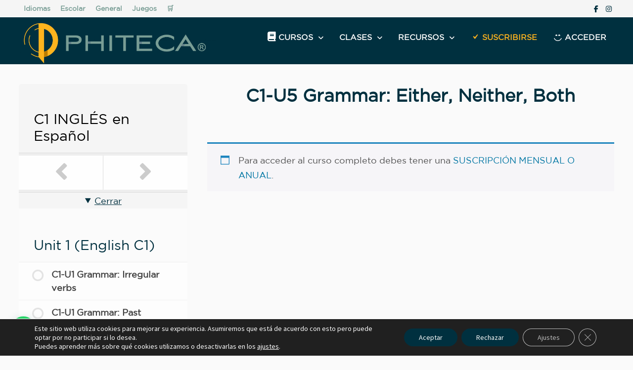

--- FILE ---
content_type: text/html; charset=UTF-8
request_url: https://phiteca.es/leccion/unit-16/
body_size: 41761
content:
<!doctype html>
<html lang="es">
<head>
	<meta charset="UTF-8">
	<meta name="viewport" content="width=device-width, initial-scale=1">
	<link rel="profile" href="https://gmpg.org/xfn/11">

	<meta name='robots' content='index, follow, max-image-preview:large, max-snippet:-1, max-video-preview:-1' />
	<style>img:is([sizes="auto" i], [sizes^="auto," i]) { contain-intrinsic-size: 3000px 1500px }</style>
	
	<!-- This site is optimized with the Yoast SEO plugin v26.3 - https://yoast.com/wordpress/plugins/seo/ -->
	<title>C1-U5 Grammar: Either, Neither, Both - Phiteca</title>
	<meta name="description" content="📚 Suscribiendote a Phiteca, tendrás acceso ilimitado a todos nuestros cursos las 24 horas los 7 días de la semana." />
	<link rel="canonical" href="https://phiteca.es/leccion/unit-16/" />
	<meta property="og:locale" content="es_ES" />
	<meta property="og:type" content="article" />
	<meta property="og:title" content="C1-U5 Grammar: Either, Neither, Both - Phiteca" />
	<meta property="og:description" content="📚 Suscribiendote a Phiteca, tendrás acceso ilimitado a todos nuestros cursos las 24 horas los 7 días de la semana." />
	<meta property="og:url" content="https://phiteca.es/leccion/unit-16/" />
	<meta property="og:site_name" content="Phiteca" />
	<meta property="article:modified_time" content="2023-04-26T15:24:57+00:00" />
	<meta name="twitter:card" content="summary_large_image" />
	<meta name="twitter:label1" content="Tiempo de lectura" />
	<meta name="twitter:data1" content="3 minutos" />
	<script type="application/ld+json" class="yoast-schema-graph">{"@context":"https://schema.org","@graph":[{"@type":"WebPage","@id":"https://phiteca.es/leccion/unit-16/","url":"https://phiteca.es/leccion/unit-16/","name":"C1-U5 Grammar: Either, Neither, Both - Phiteca","isPartOf":{"@id":"https://phiteca.es/#website"},"datePublished":"2022-02-02T15:05:40+00:00","dateModified":"2023-04-26T15:24:57+00:00","description":"📚 Suscribiendote a Phiteca, tendrás acceso ilimitado a todos nuestros cursos las 24 horas los 7 días de la semana.","breadcrumb":{"@id":"https://phiteca.es/leccion/unit-16/#breadcrumb"},"inLanguage":"es","potentialAction":[{"@type":"ReadAction","target":["https://phiteca.es/leccion/unit-16/"]}]},{"@type":"BreadcrumbList","@id":"https://phiteca.es/leccion/unit-16/#breadcrumb","itemListElement":[{"@type":"ListItem","position":1,"name":"Inicio","item":"https://phiteca.es/"},{"@type":"ListItem","position":2,"name":"Unit 5 (English C1)","item":"https://phiteca.es/modules/unit-5-english-c1/"},{"@type":"ListItem","position":3,"name":"C1-U5 Grammar: Either, Neither, Both"}]},{"@type":"WebSite","@id":"https://phiteca.es/#website","url":"https://phiteca.es/","name":"Phiteca","description":"","publisher":{"@id":"https://phiteca.es/#organization"},"potentialAction":[{"@type":"SearchAction","target":{"@type":"EntryPoint","urlTemplate":"https://phiteca.es/?s={search_term_string}"},"query-input":{"@type":"PropertyValueSpecification","valueRequired":true,"valueName":"search_term_string"}}],"inLanguage":"es"},{"@type":"Organization","@id":"https://phiteca.es/#organization","name":"Phiteca | Portal Educativo","url":"https://phiteca.es/","logo":{"@type":"ImageObject","inLanguage":"es","@id":"https://phiteca.es/#/schema/logo/image/","url":"https://phiteca.es/wp-content/uploads/2019/10/Logo-simbolo-sin-fondo.png","contentUrl":"https://phiteca.es/wp-content/uploads/2019/10/Logo-simbolo-sin-fondo.png","width":348,"height":348,"caption":"Phiteca | Portal Educativo"},"image":{"@id":"https://phiteca.es/#/schema/logo/image/"}}]}</script>
	<!-- / Yoast SEO plugin. -->


<link rel='dns-prefetch' href='//www.googletagmanager.com' />
<link rel='dns-prefetch' href='//fonts.googleapis.com' />
<link rel="alternate" type="application/rss+xml" title="Phiteca &raquo; Feed" href="https://phiteca.es/feed/" />
<link rel="alternate" type="application/rss+xml" title="Phiteca &raquo; Feed de los comentarios" href="https://phiteca.es/comments/feed/" />
		<style>
			.lazyload,
			.lazyloading {
				max-width: 100%;
			}
		</style>
		<script type="text/javascript">
/* <![CDATA[ */
window._wpemojiSettings = {"baseUrl":"https:\/\/s.w.org\/images\/core\/emoji\/16.0.1\/72x72\/","ext":".png","svgUrl":"https:\/\/s.w.org\/images\/core\/emoji\/16.0.1\/svg\/","svgExt":".svg","source":{"concatemoji":"https:\/\/phiteca.es\/wp-includes\/js\/wp-emoji-release.min.js?ver=d86dbc15da73e4a63f573d201763746b"}};
/*! This file is auto-generated */
!function(s,n){var o,i,e;function c(e){try{var t={supportTests:e,timestamp:(new Date).valueOf()};sessionStorage.setItem(o,JSON.stringify(t))}catch(e){}}function p(e,t,n){e.clearRect(0,0,e.canvas.width,e.canvas.height),e.fillText(t,0,0);var t=new Uint32Array(e.getImageData(0,0,e.canvas.width,e.canvas.height).data),a=(e.clearRect(0,0,e.canvas.width,e.canvas.height),e.fillText(n,0,0),new Uint32Array(e.getImageData(0,0,e.canvas.width,e.canvas.height).data));return t.every(function(e,t){return e===a[t]})}function u(e,t){e.clearRect(0,0,e.canvas.width,e.canvas.height),e.fillText(t,0,0);for(var n=e.getImageData(16,16,1,1),a=0;a<n.data.length;a++)if(0!==n.data[a])return!1;return!0}function f(e,t,n,a){switch(t){case"flag":return n(e,"\ud83c\udff3\ufe0f\u200d\u26a7\ufe0f","\ud83c\udff3\ufe0f\u200b\u26a7\ufe0f")?!1:!n(e,"\ud83c\udde8\ud83c\uddf6","\ud83c\udde8\u200b\ud83c\uddf6")&&!n(e,"\ud83c\udff4\udb40\udc67\udb40\udc62\udb40\udc65\udb40\udc6e\udb40\udc67\udb40\udc7f","\ud83c\udff4\u200b\udb40\udc67\u200b\udb40\udc62\u200b\udb40\udc65\u200b\udb40\udc6e\u200b\udb40\udc67\u200b\udb40\udc7f");case"emoji":return!a(e,"\ud83e\udedf")}return!1}function g(e,t,n,a){var r="undefined"!=typeof WorkerGlobalScope&&self instanceof WorkerGlobalScope?new OffscreenCanvas(300,150):s.createElement("canvas"),o=r.getContext("2d",{willReadFrequently:!0}),i=(o.textBaseline="top",o.font="600 32px Arial",{});return e.forEach(function(e){i[e]=t(o,e,n,a)}),i}function t(e){var t=s.createElement("script");t.src=e,t.defer=!0,s.head.appendChild(t)}"undefined"!=typeof Promise&&(o="wpEmojiSettingsSupports",i=["flag","emoji"],n.supports={everything:!0,everythingExceptFlag:!0},e=new Promise(function(e){s.addEventListener("DOMContentLoaded",e,{once:!0})}),new Promise(function(t){var n=function(){try{var e=JSON.parse(sessionStorage.getItem(o));if("object"==typeof e&&"number"==typeof e.timestamp&&(new Date).valueOf()<e.timestamp+604800&&"object"==typeof e.supportTests)return e.supportTests}catch(e){}return null}();if(!n){if("undefined"!=typeof Worker&&"undefined"!=typeof OffscreenCanvas&&"undefined"!=typeof URL&&URL.createObjectURL&&"undefined"!=typeof Blob)try{var e="postMessage("+g.toString()+"("+[JSON.stringify(i),f.toString(),p.toString(),u.toString()].join(",")+"));",a=new Blob([e],{type:"text/javascript"}),r=new Worker(URL.createObjectURL(a),{name:"wpTestEmojiSupports"});return void(r.onmessage=function(e){c(n=e.data),r.terminate(),t(n)})}catch(e){}c(n=g(i,f,p,u))}t(n)}).then(function(e){for(var t in e)n.supports[t]=e[t],n.supports.everything=n.supports.everything&&n.supports[t],"flag"!==t&&(n.supports.everythingExceptFlag=n.supports.everythingExceptFlag&&n.supports[t]);n.supports.everythingExceptFlag=n.supports.everythingExceptFlag&&!n.supports.flag,n.DOMReady=!1,n.readyCallback=function(){n.DOMReady=!0}}).then(function(){return e}).then(function(){var e;n.supports.everything||(n.readyCallback(),(e=n.source||{}).concatemoji?t(e.concatemoji):e.wpemoji&&e.twemoji&&(t(e.twemoji),t(e.wpemoji)))}))}((window,document),window._wpemojiSettings);
/* ]]> */
</script>
<link rel='stylesheet' id='style-css' href='https://phiteca.es/wp-content/plugins/pop-up-login/css/css.css?ver=d86dbc15da73e4a63f573d201763746b' type='text/css' media='all' />
<link rel='stylesheet' id='genesis-blocks-style-css-css' href='https://phiteca.es/wp-content/plugins/genesis-blocks/dist/style-blocks.build.css?ver=1750325263' type='text/css' media='all' />
<link rel='stylesheet' id='dashicons-css' href='https://phiteca.es/wp-includes/css/dashicons.min.css?ver=d86dbc15da73e4a63f573d201763746b' type='text/css' media='all' />
<link rel='stylesheet' id='elusive-css' href='https://phiteca.es/wp-content/plugins/menu-icons/vendor/codeinwp/icon-picker/css/types/elusive.min.css?ver=2.0' type='text/css' media='all' />
<link rel='stylesheet' id='menu-icon-font-awesome-css' href='https://phiteca.es/wp-content/plugins/menu-icons/css/fontawesome/css/all.min.css?ver=5.15.4' type='text/css' media='all' />
<link rel='stylesheet' id='foundation-icons-css' href='https://phiteca.es/wp-content/plugins/menu-icons/vendor/codeinwp/icon-picker/css/types/foundation-icons.min.css?ver=3.0' type='text/css' media='all' />
<link rel='stylesheet' id='genericons-css' href='https://phiteca.es/wp-content/plugins/menu-icons/vendor/codeinwp/icon-picker/css/types/genericons.min.css?ver=3.4' type='text/css' media='all' />
<link rel='stylesheet' id='menu-icons-extra-css' href='https://phiteca.es/wp-content/plugins/menu-icons/css/extra.min.css?ver=0.13.19' type='text/css' media='all' />
<style id='wp-emoji-styles-inline-css' type='text/css'>

	img.wp-smiley, img.emoji {
		display: inline !important;
		border: none !important;
		box-shadow: none !important;
		height: 1em !important;
		width: 1em !important;
		margin: 0 0.07em !important;
		vertical-align: -0.1em !important;
		background: none !important;
		padding: 0 !important;
	}
</style>
<link rel='stylesheet' id='wp-block-library-css' href='https://phiteca.es/wp-includes/css/dist/block-library/style.min.css?ver=d86dbc15da73e4a63f573d201763746b' type='text/css' media='all' />
<style id='wp-block-library-theme-inline-css' type='text/css'>
.wp-block-audio :where(figcaption){color:#555;font-size:13px;text-align:center}.is-dark-theme .wp-block-audio :where(figcaption){color:#ffffffa6}.wp-block-audio{margin:0 0 1em}.wp-block-code{border:1px solid #ccc;border-radius:4px;font-family:Menlo,Consolas,monaco,monospace;padding:.8em 1em}.wp-block-embed :where(figcaption){color:#555;font-size:13px;text-align:center}.is-dark-theme .wp-block-embed :where(figcaption){color:#ffffffa6}.wp-block-embed{margin:0 0 1em}.blocks-gallery-caption{color:#555;font-size:13px;text-align:center}.is-dark-theme .blocks-gallery-caption{color:#ffffffa6}:root :where(.wp-block-image figcaption){color:#555;font-size:13px;text-align:center}.is-dark-theme :root :where(.wp-block-image figcaption){color:#ffffffa6}.wp-block-image{margin:0 0 1em}.wp-block-pullquote{border-bottom:4px solid;border-top:4px solid;color:currentColor;margin-bottom:1.75em}.wp-block-pullquote cite,.wp-block-pullquote footer,.wp-block-pullquote__citation{color:currentColor;font-size:.8125em;font-style:normal;text-transform:uppercase}.wp-block-quote{border-left:.25em solid;margin:0 0 1.75em;padding-left:1em}.wp-block-quote cite,.wp-block-quote footer{color:currentColor;font-size:.8125em;font-style:normal;position:relative}.wp-block-quote:where(.has-text-align-right){border-left:none;border-right:.25em solid;padding-left:0;padding-right:1em}.wp-block-quote:where(.has-text-align-center){border:none;padding-left:0}.wp-block-quote.is-large,.wp-block-quote.is-style-large,.wp-block-quote:where(.is-style-plain){border:none}.wp-block-search .wp-block-search__label{font-weight:700}.wp-block-search__button{border:1px solid #ccc;padding:.375em .625em}:where(.wp-block-group.has-background){padding:1.25em 2.375em}.wp-block-separator.has-css-opacity{opacity:.4}.wp-block-separator{border:none;border-bottom:2px solid;margin-left:auto;margin-right:auto}.wp-block-separator.has-alpha-channel-opacity{opacity:1}.wp-block-separator:not(.is-style-wide):not(.is-style-dots){width:100px}.wp-block-separator.has-background:not(.is-style-dots){border-bottom:none;height:1px}.wp-block-separator.has-background:not(.is-style-wide):not(.is-style-dots){height:2px}.wp-block-table{margin:0 0 1em}.wp-block-table td,.wp-block-table th{word-break:normal}.wp-block-table :where(figcaption){color:#555;font-size:13px;text-align:center}.is-dark-theme .wp-block-table :where(figcaption){color:#ffffffa6}.wp-block-video :where(figcaption){color:#555;font-size:13px;text-align:center}.is-dark-theme .wp-block-video :where(figcaption){color:#ffffffa6}.wp-block-video{margin:0 0 1em}:root :where(.wp-block-template-part.has-background){margin-bottom:0;margin-top:0;padding:1.25em 2.375em}
</style>
<style id='classic-theme-styles-inline-css' type='text/css'>
/*! This file is auto-generated */
.wp-block-button__link{color:#fff;background-color:#32373c;border-radius:9999px;box-shadow:none;text-decoration:none;padding:calc(.667em + 2px) calc(1.333em + 2px);font-size:1.125em}.wp-block-file__button{background:#32373c;color:#fff;text-decoration:none}
</style>
<link rel='stylesheet' id='sensei-pro-shared-module-sensei-fontawesome-css' href='https://phiteca.es/wp-content/plugins/woothemes-sensei/plugins/sensei-pro/assets/dist/shared-module/sensei-fontawesome.css?ver=5dec0aae88900d842d47' type='text/css' media='all' />
<link rel='stylesheet' id='wp-components-css' href='https://phiteca.es/wp-includes/css/dist/components/style.min.css?ver=d86dbc15da73e4a63f573d201763746b' type='text/css' media='all' />
<link rel='stylesheet' id='sensei-interactive-blocks-styles-css' href='https://phiteca.es/wp-content/plugins/woothemes-sensei/plugins/sensei-pro/assets/dist/interactive-blocks/interactive-blocks-styles.css?ver=5dac63ddc4cdfe84f0dd' type='text/css' media='all' />
<style id='pdfemb-pdf-embedder-viewer-style-inline-css' type='text/css'>
.wp-block-pdfemb-pdf-embedder-viewer{max-width:none}

</style>
<link rel='stylesheet' id='wc-memberships-blocks-css' href='https://phiteca.es/wp-content/plugins/woocommerce-memberships/assets/css/blocks/wc-memberships-blocks.min.css?ver=1.27.3' type='text/css' media='all' />
<style id='joinchat-button-style-inline-css' type='text/css'>
.wp-block-joinchat-button{border:none!important;text-align:center}.wp-block-joinchat-button figure{display:table;margin:0 auto;padding:0}.wp-block-joinchat-button figcaption{font:normal normal 400 .6em/2em var(--wp--preset--font-family--system-font,sans-serif);margin:0;padding:0}.wp-block-joinchat-button .joinchat-button__qr{background-color:#fff;border:6px solid #25d366;border-radius:30px;box-sizing:content-box;display:block;height:200px;margin:auto;overflow:hidden;padding:10px;width:200px}.wp-block-joinchat-button .joinchat-button__qr canvas,.wp-block-joinchat-button .joinchat-button__qr img{display:block;margin:auto}.wp-block-joinchat-button .joinchat-button__link{align-items:center;background-color:#25d366;border:6px solid #25d366;border-radius:30px;display:inline-flex;flex-flow:row nowrap;justify-content:center;line-height:1.25em;margin:0 auto;text-decoration:none}.wp-block-joinchat-button .joinchat-button__link:before{background:transparent var(--joinchat-ico) no-repeat center;background-size:100%;content:"";display:block;height:1.5em;margin:-.75em .75em -.75em 0;width:1.5em}.wp-block-joinchat-button figure+.joinchat-button__link{margin-top:10px}@media (orientation:landscape)and (min-height:481px),(orientation:portrait)and (min-width:481px){.wp-block-joinchat-button.joinchat-button--qr-only figure+.joinchat-button__link{display:none}}@media (max-width:480px),(orientation:landscape)and (max-height:480px){.wp-block-joinchat-button figure{display:none}}

</style>
<link rel='stylesheet' id='sensei-theme-blocks-css' href='https://phiteca.es/wp-content/plugins/sensei-lms/assets/dist/css/sensei-theme-blocks.css?ver=73ecbb6dc2a4bb3f34c0' type='text/css' media='all' />
<link rel='stylesheet' id='sensei-sidebar-mobile-menu-css' href='https://phiteca.es/wp-content/plugins/sensei-lms/assets/dist/css/sensei-course-theme/sidebar-mobile-menu.css?ver=53d54bd44d285a126cca' type='text/css' media='all' />
<link rel='stylesheet' id='sensei-block-patterns-style-css' href='https://phiteca.es/wp-content/plugins/sensei-lms/assets/dist/css/block-patterns.css?ver=9948cd71726f87989c2e' type='text/css' media='all' />
<link rel='stylesheet' id='sensei-join-group-block-style-css' href='https://phiteca.es/wp-content/plugins/woothemes-sensei/plugins/sensei-pro/assets/dist/style-student-groups/join-group-block.css?ver=1.24.4' type='text/css' media='all' />
<link rel='stylesheet' id='sensei-group-members-list-block-style-css' href='https://phiteca.es/wp-content/plugins/woothemes-sensei/plugins/sensei-pro/assets/dist/style-student-groups/group-members-list-block.css?ver=1.24.4' type='text/css' media='all' />
<link rel='stylesheet' id='sensei-shared-blocks-style-css' href='https://phiteca.es/wp-content/plugins/sensei-lms/assets/dist/blocks/shared-style.css?ver=b43aedd9cc9730817e3d' type='text/css' media='all' />
<link rel='stylesheet' id='sensei-single-lesson-style-css' href='https://phiteca.es/wp-content/plugins/sensei-lms/assets/dist/blocks/single-lesson-style.css?ver=c103751536385b04ed1b' type='text/css' media='all' />
<link rel='stylesheet' id='sensei-global-blocks-style-css' href='https://phiteca.es/wp-content/plugins/sensei-lms/assets/dist/blocks/global-blocks-style.css?ver=1c8afabded256513ba86' type='text/css' media='all' />
<style id='global-styles-inline-css' type='text/css'>
:root{--wp--preset--aspect-ratio--square: 1;--wp--preset--aspect-ratio--4-3: 4/3;--wp--preset--aspect-ratio--3-4: 3/4;--wp--preset--aspect-ratio--3-2: 3/2;--wp--preset--aspect-ratio--2-3: 2/3;--wp--preset--aspect-ratio--16-9: 16/9;--wp--preset--aspect-ratio--9-16: 9/16;--wp--preset--color--black: #000000;--wp--preset--color--cyan-bluish-gray: #abb8c3;--wp--preset--color--white: #ffffff;--wp--preset--color--pale-pink: #f78da7;--wp--preset--color--vivid-red: #cf2e2e;--wp--preset--color--luminous-vivid-orange: #ff6900;--wp--preset--color--luminous-vivid-amber: #fcb900;--wp--preset--color--light-green-cyan: #7bdcb5;--wp--preset--color--vivid-green-cyan: #00d084;--wp--preset--color--pale-cyan-blue: #8ed1fc;--wp--preset--color--vivid-cyan-blue: #0693e3;--wp--preset--color--vivid-purple: #9b51e0;--wp--preset--gradient--vivid-cyan-blue-to-vivid-purple: linear-gradient(135deg,rgba(6,147,227,1) 0%,rgb(155,81,224) 100%);--wp--preset--gradient--light-green-cyan-to-vivid-green-cyan: linear-gradient(135deg,rgb(122,220,180) 0%,rgb(0,208,130) 100%);--wp--preset--gradient--luminous-vivid-amber-to-luminous-vivid-orange: linear-gradient(135deg,rgba(252,185,0,1) 0%,rgba(255,105,0,1) 100%);--wp--preset--gradient--luminous-vivid-orange-to-vivid-red: linear-gradient(135deg,rgba(255,105,0,1) 0%,rgb(207,46,46) 100%);--wp--preset--gradient--very-light-gray-to-cyan-bluish-gray: linear-gradient(135deg,rgb(238,238,238) 0%,rgb(169,184,195) 100%);--wp--preset--gradient--cool-to-warm-spectrum: linear-gradient(135deg,rgb(74,234,220) 0%,rgb(151,120,209) 20%,rgb(207,42,186) 40%,rgb(238,44,130) 60%,rgb(251,105,98) 80%,rgb(254,248,76) 100%);--wp--preset--gradient--blush-light-purple: linear-gradient(135deg,rgb(255,206,236) 0%,rgb(152,150,240) 100%);--wp--preset--gradient--blush-bordeaux: linear-gradient(135deg,rgb(254,205,165) 0%,rgb(254,45,45) 50%,rgb(107,0,62) 100%);--wp--preset--gradient--luminous-dusk: linear-gradient(135deg,rgb(255,203,112) 0%,rgb(199,81,192) 50%,rgb(65,88,208) 100%);--wp--preset--gradient--pale-ocean: linear-gradient(135deg,rgb(255,245,203) 0%,rgb(182,227,212) 50%,rgb(51,167,181) 100%);--wp--preset--gradient--electric-grass: linear-gradient(135deg,rgb(202,248,128) 0%,rgb(113,206,126) 100%);--wp--preset--gradient--midnight: linear-gradient(135deg,rgb(2,3,129) 0%,rgb(40,116,252) 100%);--wp--preset--font-size--small: 13px;--wp--preset--font-size--medium: 20px;--wp--preset--font-size--large: 36px;--wp--preset--font-size--x-large: 42px;--wp--preset--spacing--20: 0.44rem;--wp--preset--spacing--30: 0.67rem;--wp--preset--spacing--40: 1rem;--wp--preset--spacing--50: 1.5rem;--wp--preset--spacing--60: 2.25rem;--wp--preset--spacing--70: 3.38rem;--wp--preset--spacing--80: 5.06rem;--wp--preset--shadow--natural: 6px 6px 9px rgba(0, 0, 0, 0.2);--wp--preset--shadow--deep: 12px 12px 50px rgba(0, 0, 0, 0.4);--wp--preset--shadow--sharp: 6px 6px 0px rgba(0, 0, 0, 0.2);--wp--preset--shadow--outlined: 6px 6px 0px -3px rgba(255, 255, 255, 1), 6px 6px rgba(0, 0, 0, 1);--wp--preset--shadow--crisp: 6px 6px 0px rgba(0, 0, 0, 1);}:where(.is-layout-flex){gap: 0.5em;}:where(.is-layout-grid){gap: 0.5em;}body .is-layout-flex{display: flex;}.is-layout-flex{flex-wrap: wrap;align-items: center;}.is-layout-flex > :is(*, div){margin: 0;}body .is-layout-grid{display: grid;}.is-layout-grid > :is(*, div){margin: 0;}:where(.wp-block-columns.is-layout-flex){gap: 2em;}:where(.wp-block-columns.is-layout-grid){gap: 2em;}:where(.wp-block-post-template.is-layout-flex){gap: 1.25em;}:where(.wp-block-post-template.is-layout-grid){gap: 1.25em;}.has-black-color{color: var(--wp--preset--color--black) !important;}.has-cyan-bluish-gray-color{color: var(--wp--preset--color--cyan-bluish-gray) !important;}.has-white-color{color: var(--wp--preset--color--white) !important;}.has-pale-pink-color{color: var(--wp--preset--color--pale-pink) !important;}.has-vivid-red-color{color: var(--wp--preset--color--vivid-red) !important;}.has-luminous-vivid-orange-color{color: var(--wp--preset--color--luminous-vivid-orange) !important;}.has-luminous-vivid-amber-color{color: var(--wp--preset--color--luminous-vivid-amber) !important;}.has-light-green-cyan-color{color: var(--wp--preset--color--light-green-cyan) !important;}.has-vivid-green-cyan-color{color: var(--wp--preset--color--vivid-green-cyan) !important;}.has-pale-cyan-blue-color{color: var(--wp--preset--color--pale-cyan-blue) !important;}.has-vivid-cyan-blue-color{color: var(--wp--preset--color--vivid-cyan-blue) !important;}.has-vivid-purple-color{color: var(--wp--preset--color--vivid-purple) !important;}.has-black-background-color{background-color: var(--wp--preset--color--black) !important;}.has-cyan-bluish-gray-background-color{background-color: var(--wp--preset--color--cyan-bluish-gray) !important;}.has-white-background-color{background-color: var(--wp--preset--color--white) !important;}.has-pale-pink-background-color{background-color: var(--wp--preset--color--pale-pink) !important;}.has-vivid-red-background-color{background-color: var(--wp--preset--color--vivid-red) !important;}.has-luminous-vivid-orange-background-color{background-color: var(--wp--preset--color--luminous-vivid-orange) !important;}.has-luminous-vivid-amber-background-color{background-color: var(--wp--preset--color--luminous-vivid-amber) !important;}.has-light-green-cyan-background-color{background-color: var(--wp--preset--color--light-green-cyan) !important;}.has-vivid-green-cyan-background-color{background-color: var(--wp--preset--color--vivid-green-cyan) !important;}.has-pale-cyan-blue-background-color{background-color: var(--wp--preset--color--pale-cyan-blue) !important;}.has-vivid-cyan-blue-background-color{background-color: var(--wp--preset--color--vivid-cyan-blue) !important;}.has-vivid-purple-background-color{background-color: var(--wp--preset--color--vivid-purple) !important;}.has-black-border-color{border-color: var(--wp--preset--color--black) !important;}.has-cyan-bluish-gray-border-color{border-color: var(--wp--preset--color--cyan-bluish-gray) !important;}.has-white-border-color{border-color: var(--wp--preset--color--white) !important;}.has-pale-pink-border-color{border-color: var(--wp--preset--color--pale-pink) !important;}.has-vivid-red-border-color{border-color: var(--wp--preset--color--vivid-red) !important;}.has-luminous-vivid-orange-border-color{border-color: var(--wp--preset--color--luminous-vivid-orange) !important;}.has-luminous-vivid-amber-border-color{border-color: var(--wp--preset--color--luminous-vivid-amber) !important;}.has-light-green-cyan-border-color{border-color: var(--wp--preset--color--light-green-cyan) !important;}.has-vivid-green-cyan-border-color{border-color: var(--wp--preset--color--vivid-green-cyan) !important;}.has-pale-cyan-blue-border-color{border-color: var(--wp--preset--color--pale-cyan-blue) !important;}.has-vivid-cyan-blue-border-color{border-color: var(--wp--preset--color--vivid-cyan-blue) !important;}.has-vivid-purple-border-color{border-color: var(--wp--preset--color--vivid-purple) !important;}.has-vivid-cyan-blue-to-vivid-purple-gradient-background{background: var(--wp--preset--gradient--vivid-cyan-blue-to-vivid-purple) !important;}.has-light-green-cyan-to-vivid-green-cyan-gradient-background{background: var(--wp--preset--gradient--light-green-cyan-to-vivid-green-cyan) !important;}.has-luminous-vivid-amber-to-luminous-vivid-orange-gradient-background{background: var(--wp--preset--gradient--luminous-vivid-amber-to-luminous-vivid-orange) !important;}.has-luminous-vivid-orange-to-vivid-red-gradient-background{background: var(--wp--preset--gradient--luminous-vivid-orange-to-vivid-red) !important;}.has-very-light-gray-to-cyan-bluish-gray-gradient-background{background: var(--wp--preset--gradient--very-light-gray-to-cyan-bluish-gray) !important;}.has-cool-to-warm-spectrum-gradient-background{background: var(--wp--preset--gradient--cool-to-warm-spectrum) !important;}.has-blush-light-purple-gradient-background{background: var(--wp--preset--gradient--blush-light-purple) !important;}.has-blush-bordeaux-gradient-background{background: var(--wp--preset--gradient--blush-bordeaux) !important;}.has-luminous-dusk-gradient-background{background: var(--wp--preset--gradient--luminous-dusk) !important;}.has-pale-ocean-gradient-background{background: var(--wp--preset--gradient--pale-ocean) !important;}.has-electric-grass-gradient-background{background: var(--wp--preset--gradient--electric-grass) !important;}.has-midnight-gradient-background{background: var(--wp--preset--gradient--midnight) !important;}.has-small-font-size{font-size: var(--wp--preset--font-size--small) !important;}.has-medium-font-size{font-size: var(--wp--preset--font-size--medium) !important;}.has-large-font-size{font-size: var(--wp--preset--font-size--large) !important;}.has-x-large-font-size{font-size: var(--wp--preset--font-size--x-large) !important;}
:where(.wp-block-post-template.is-layout-flex){gap: 1.25em;}:where(.wp-block-post-template.is-layout-grid){gap: 1.25em;}
:where(.wp-block-columns.is-layout-flex){gap: 2em;}:where(.wp-block-columns.is-layout-grid){gap: 2em;}
:root :where(.wp-block-pullquote){font-size: 1.5em;line-height: 1.6;}
</style>
<link rel='stylesheet' id='di5Style-css' href='https://phiteca.es/wp-content/plugins/di5-cards/assets/css/css.css?ver=d86dbc15da73e4a63f573d201763746b' type='text/css' media='all' />
<link rel='stylesheet' id='codingiaStyle-css' href='https://phiteca.es/wp-content/plugins/di5-carousel/assets/css/css1.css?ver=d86dbc15da73e4a63f573d201763746b' type='text/css' media='all' />
<link rel='stylesheet' id='module-frontend-css' href='https://phiteca.es/wp-content/plugins/sensei-lms/assets/dist/css/modules-frontend.css?ver=6f282392f857e1cd0631' type='text/css' media='all' />
<link rel='stylesheet' id='pages-frontend-css' href='https://phiteca.es/wp-content/plugins/sensei-lms/assets/dist/css/pages-frontend.css?ver=273eee0a3eb3fc744030' type='text/css' media='all' />
<link rel='stylesheet' id='sensei-frontend-css' href='https://phiteca.es/wp-content/plugins/sensei-lms/assets/dist/css/frontend.css?ver=11d6148c6a4a283be47a' type='text/css' media='screen' />
<link rel='stylesheet' id='sbtt-style-css' href='https://phiteca.es/wp-content/plugins/simple-back-to-top//css/sbtt-front.css?ver=d86dbc15da73e4a63f573d201763746b' type='text/css' media='all' />
<link rel='stylesheet' id='theme-my-login-css' href='https://phiteca.es/wp-content/plugins/theme-my-login/assets/styles/theme-my-login.min.css?ver=7.1.14' type='text/css' media='all' />
<link rel='stylesheet' id='wonderplugin-slider-css-css' href='https://phiteca.es/wp-content/plugins/wonderplugin-slider-lite/engine/wonderpluginsliderengine.css?ver=14.5' type='text/css' media='all' />
<link rel='stylesheet' id='woocommerce-layout-css' href='https://phiteca.es/wp-content/plugins/woocommerce/assets/css/woocommerce-layout.css?ver=10.3.4' type='text/css' media='all' />
<link rel='stylesheet' id='woocommerce-smallscreen-css' href='https://phiteca.es/wp-content/plugins/woocommerce/assets/css/woocommerce-smallscreen.css?ver=10.3.4' type='text/css' media='only screen and (max-width: 768px)' />
<link rel='stylesheet' id='woocommerce-general-css' href='https://phiteca.es/wp-content/plugins/woocommerce/assets/css/woocommerce.css?ver=10.3.4' type='text/css' media='all' />
<style id='woocommerce-inline-inline-css' type='text/css'>
.woocommerce form .form-row .required { visibility: visible; }
</style>
<link rel='stylesheet' id='sensei_course_progress-frontend-css' href='https://phiteca.es/wp-content/plugins/sensei-course-progress/assets/dist/css/frontend.css?ver=2.0.4' type='text/css' media='all' />
<link rel='stylesheet' id='jquery-ui-style-css' href='https://phiteca.es/wp-content/plugins/woocommerce-bookings/dist/jquery-ui-styles.css?ver=1.11.4-wc-bookings.2.2.9' type='text/css' media='all' />
<link rel='stylesheet' id='wc-bookings-styles-css' href='https://phiteca.es/wp-content/plugins/woocommerce-bookings/dist/frontend.css?ver=2.2.9' type='text/css' media='all' />
<link rel='stylesheet' id='brands-styles-css' href='https://phiteca.es/wp-content/plugins/woocommerce/assets/css/brands.css?ver=10.3.4' type='text/css' media='all' />
<link rel='stylesheet' id='wc-memberships-frontend-css' href='https://phiteca.es/wp-content/plugins/woocommerce-memberships/assets/css/frontend/wc-memberships-frontend.min.css?ver=1.27.3' type='text/css' media='all' />
<link rel='stylesheet' id='font-awesome-css' href='https://phiteca.es/wp-content/themes/bam/assets/fonts/css/all.min.css?ver=6.7.2' type='text/css' media='all' />
<link rel='stylesheet' id='bam-style-css' href='https://phiteca.es/wp-content/themes/bam/style.css?ver=1.3.5' type='text/css' media='all' />
<link rel='stylesheet' id='bam-google-fonts-css' href='https://fonts.googleapis.com/css?family=Source+Sans+Pro%3A100%2C200%2C300%2C400%2C500%2C600%2C700%2C800%2C900%2C100i%2C200i%2C300i%2C400i%2C500i%2C600i%2C700i%2C800i%2C900i|Roboto+Condensed%3A100%2C200%2C300%2C400%2C500%2C600%2C700%2C800%2C900%2C100i%2C200i%2C300i%2C400i%2C500i%2C600i%2C700i%2C800i%2C900i%26subset%3Dlatin' type='text/css' media='all' />
<link rel='stylesheet' id='sensei-wcpc-courses-css' href='https://phiteca.es/wp-content/plugins/woothemes-sensei/plugins/sensei-pro/assets/dist/wc-paid-courses/css/sensei-wcpc-courses.css?ver=d3be196e2d32e2589b5e' type='text/css' media='all' />
<link rel='stylesheet' id='moove_gdpr_frontend-css' href='https://phiteca.es/wp-content/plugins/gdpr-cookie-compliance/dist/styles/gdpr-main-nf.css?ver=5.0.9' type='text/css' media='all' />
<style id='moove_gdpr_frontend-inline-css' type='text/css'>
				#moove_gdpr_cookie_modal .moove-gdpr-modal-content .moove-gdpr-tab-main h3.tab-title, 
				#moove_gdpr_cookie_modal .moove-gdpr-modal-content .moove-gdpr-tab-main span.tab-title,
				#moove_gdpr_cookie_modal .moove-gdpr-modal-content .moove-gdpr-modal-left-content #moove-gdpr-menu li a, 
				#moove_gdpr_cookie_modal .moove-gdpr-modal-content .moove-gdpr-modal-left-content #moove-gdpr-menu li button,
				#moove_gdpr_cookie_modal .moove-gdpr-modal-content .moove-gdpr-modal-left-content .moove-gdpr-branding-cnt a,
				#moove_gdpr_cookie_modal .moove-gdpr-modal-content .moove-gdpr-modal-footer-content .moove-gdpr-button-holder a.mgbutton, 
				#moove_gdpr_cookie_modal .moove-gdpr-modal-content .moove-gdpr-modal-footer-content .moove-gdpr-button-holder button.mgbutton,
				#moove_gdpr_cookie_modal .cookie-switch .cookie-slider:after, 
				#moove_gdpr_cookie_modal .cookie-switch .slider:after, 
				#moove_gdpr_cookie_modal .switch .cookie-slider:after, 
				#moove_gdpr_cookie_modal .switch .slider:after,
				#moove_gdpr_cookie_info_bar .moove-gdpr-info-bar-container .moove-gdpr-info-bar-content p, 
				#moove_gdpr_cookie_info_bar .moove-gdpr-info-bar-container .moove-gdpr-info-bar-content p a,
				#moove_gdpr_cookie_info_bar .moove-gdpr-info-bar-container .moove-gdpr-info-bar-content a.mgbutton, 
				#moove_gdpr_cookie_info_bar .moove-gdpr-info-bar-container .moove-gdpr-info-bar-content button.mgbutton,
				#moove_gdpr_cookie_modal .moove-gdpr-modal-content .moove-gdpr-tab-main .moove-gdpr-tab-main-content h1, 
				#moove_gdpr_cookie_modal .moove-gdpr-modal-content .moove-gdpr-tab-main .moove-gdpr-tab-main-content h2, 
				#moove_gdpr_cookie_modal .moove-gdpr-modal-content .moove-gdpr-tab-main .moove-gdpr-tab-main-content h3, 
				#moove_gdpr_cookie_modal .moove-gdpr-modal-content .moove-gdpr-tab-main .moove-gdpr-tab-main-content h4, 
				#moove_gdpr_cookie_modal .moove-gdpr-modal-content .moove-gdpr-tab-main .moove-gdpr-tab-main-content h5, 
				#moove_gdpr_cookie_modal .moove-gdpr-modal-content .moove-gdpr-tab-main .moove-gdpr-tab-main-content h6,
				#moove_gdpr_cookie_modal .moove-gdpr-modal-content.moove_gdpr_modal_theme_v2 .moove-gdpr-modal-title .tab-title,
				#moove_gdpr_cookie_modal .moove-gdpr-modal-content.moove_gdpr_modal_theme_v2 .moove-gdpr-tab-main h3.tab-title, 
				#moove_gdpr_cookie_modal .moove-gdpr-modal-content.moove_gdpr_modal_theme_v2 .moove-gdpr-tab-main span.tab-title,
				#moove_gdpr_cookie_modal .moove-gdpr-modal-content.moove_gdpr_modal_theme_v2 .moove-gdpr-branding-cnt a {
					font-weight: inherit				}
			#moove_gdpr_cookie_modal,#moove_gdpr_cookie_info_bar,.gdpr_cookie_settings_shortcode_content{font-family:inherit}#moove_gdpr_save_popup_settings_button{background-color:#373737;color:#fff}#moove_gdpr_save_popup_settings_button:hover{background-color:#000}#moove_gdpr_cookie_info_bar .moove-gdpr-info-bar-container .moove-gdpr-info-bar-content a.mgbutton,#moove_gdpr_cookie_info_bar .moove-gdpr-info-bar-container .moove-gdpr-info-bar-content button.mgbutton{background-color:#00303f}#moove_gdpr_cookie_modal .moove-gdpr-modal-content .moove-gdpr-modal-footer-content .moove-gdpr-button-holder a.mgbutton,#moove_gdpr_cookie_modal .moove-gdpr-modal-content .moove-gdpr-modal-footer-content .moove-gdpr-button-holder button.mgbutton,.gdpr_cookie_settings_shortcode_content .gdpr-shr-button.button-green{background-color:#00303f;border-color:#00303f}#moove_gdpr_cookie_modal .moove-gdpr-modal-content .moove-gdpr-modal-footer-content .moove-gdpr-button-holder a.mgbutton:hover,#moove_gdpr_cookie_modal .moove-gdpr-modal-content .moove-gdpr-modal-footer-content .moove-gdpr-button-holder button.mgbutton:hover,.gdpr_cookie_settings_shortcode_content .gdpr-shr-button.button-green:hover{background-color:#fff;color:#00303f}#moove_gdpr_cookie_modal .moove-gdpr-modal-content .moove-gdpr-modal-close i,#moove_gdpr_cookie_modal .moove-gdpr-modal-content .moove-gdpr-modal-close span.gdpr-icon{background-color:#00303f;border:1px solid #00303f}#moove_gdpr_cookie_info_bar span.moove-gdpr-infobar-allow-all.focus-g,#moove_gdpr_cookie_info_bar span.moove-gdpr-infobar-allow-all:focus,#moove_gdpr_cookie_info_bar button.moove-gdpr-infobar-allow-all.focus-g,#moove_gdpr_cookie_info_bar button.moove-gdpr-infobar-allow-all:focus,#moove_gdpr_cookie_info_bar span.moove-gdpr-infobar-reject-btn.focus-g,#moove_gdpr_cookie_info_bar span.moove-gdpr-infobar-reject-btn:focus,#moove_gdpr_cookie_info_bar button.moove-gdpr-infobar-reject-btn.focus-g,#moove_gdpr_cookie_info_bar button.moove-gdpr-infobar-reject-btn:focus,#moove_gdpr_cookie_info_bar span.change-settings-button.focus-g,#moove_gdpr_cookie_info_bar span.change-settings-button:focus,#moove_gdpr_cookie_info_bar button.change-settings-button.focus-g,#moove_gdpr_cookie_info_bar button.change-settings-button:focus{-webkit-box-shadow:0 0 1px 3px #00303f;-moz-box-shadow:0 0 1px 3px #00303f;box-shadow:0 0 1px 3px #00303f}#moove_gdpr_cookie_modal .moove-gdpr-modal-content .moove-gdpr-modal-close i:hover,#moove_gdpr_cookie_modal .moove-gdpr-modal-content .moove-gdpr-modal-close span.gdpr-icon:hover,#moove_gdpr_cookie_info_bar span[data-href]>u.change-settings-button{color:#00303f}#moove_gdpr_cookie_modal .moove-gdpr-modal-content .moove-gdpr-modal-left-content #moove-gdpr-menu li.menu-item-selected a span.gdpr-icon,#moove_gdpr_cookie_modal .moove-gdpr-modal-content .moove-gdpr-modal-left-content #moove-gdpr-menu li.menu-item-selected button span.gdpr-icon{color:inherit}#moove_gdpr_cookie_modal .moove-gdpr-modal-content .moove-gdpr-modal-left-content #moove-gdpr-menu li a span.gdpr-icon,#moove_gdpr_cookie_modal .moove-gdpr-modal-content .moove-gdpr-modal-left-content #moove-gdpr-menu li button span.gdpr-icon{color:inherit}#moove_gdpr_cookie_modal .gdpr-acc-link{line-height:0;font-size:0;color:transparent;position:absolute}#moove_gdpr_cookie_modal .moove-gdpr-modal-content .moove-gdpr-modal-close:hover i,#moove_gdpr_cookie_modal .moove-gdpr-modal-content .moove-gdpr-modal-left-content #moove-gdpr-menu li a,#moove_gdpr_cookie_modal .moove-gdpr-modal-content .moove-gdpr-modal-left-content #moove-gdpr-menu li button,#moove_gdpr_cookie_modal .moove-gdpr-modal-content .moove-gdpr-modal-left-content #moove-gdpr-menu li button i,#moove_gdpr_cookie_modal .moove-gdpr-modal-content .moove-gdpr-modal-left-content #moove-gdpr-menu li a i,#moove_gdpr_cookie_modal .moove-gdpr-modal-content .moove-gdpr-tab-main .moove-gdpr-tab-main-content a:hover,#moove_gdpr_cookie_info_bar.moove-gdpr-dark-scheme .moove-gdpr-info-bar-container .moove-gdpr-info-bar-content a.mgbutton:hover,#moove_gdpr_cookie_info_bar.moove-gdpr-dark-scheme .moove-gdpr-info-bar-container .moove-gdpr-info-bar-content button.mgbutton:hover,#moove_gdpr_cookie_info_bar.moove-gdpr-dark-scheme .moove-gdpr-info-bar-container .moove-gdpr-info-bar-content a:hover,#moove_gdpr_cookie_info_bar.moove-gdpr-dark-scheme .moove-gdpr-info-bar-container .moove-gdpr-info-bar-content button:hover,#moove_gdpr_cookie_info_bar.moove-gdpr-dark-scheme .moove-gdpr-info-bar-container .moove-gdpr-info-bar-content span.change-settings-button:hover,#moove_gdpr_cookie_info_bar.moove-gdpr-dark-scheme .moove-gdpr-info-bar-container .moove-gdpr-info-bar-content button.change-settings-button:hover,#moove_gdpr_cookie_info_bar.moove-gdpr-dark-scheme .moove-gdpr-info-bar-container .moove-gdpr-info-bar-content u.change-settings-button:hover,#moove_gdpr_cookie_info_bar span[data-href]>u.change-settings-button,#moove_gdpr_cookie_info_bar.moove-gdpr-dark-scheme .moove-gdpr-info-bar-container .moove-gdpr-info-bar-content a.mgbutton.focus-g,#moove_gdpr_cookie_info_bar.moove-gdpr-dark-scheme .moove-gdpr-info-bar-container .moove-gdpr-info-bar-content button.mgbutton.focus-g,#moove_gdpr_cookie_info_bar.moove-gdpr-dark-scheme .moove-gdpr-info-bar-container .moove-gdpr-info-bar-content a.focus-g,#moove_gdpr_cookie_info_bar.moove-gdpr-dark-scheme .moove-gdpr-info-bar-container .moove-gdpr-info-bar-content button.focus-g,#moove_gdpr_cookie_info_bar.moove-gdpr-dark-scheme .moove-gdpr-info-bar-container .moove-gdpr-info-bar-content a.mgbutton:focus,#moove_gdpr_cookie_info_bar.moove-gdpr-dark-scheme .moove-gdpr-info-bar-container .moove-gdpr-info-bar-content button.mgbutton:focus,#moove_gdpr_cookie_info_bar.moove-gdpr-dark-scheme .moove-gdpr-info-bar-container .moove-gdpr-info-bar-content a:focus,#moove_gdpr_cookie_info_bar.moove-gdpr-dark-scheme .moove-gdpr-info-bar-container .moove-gdpr-info-bar-content button:focus,#moove_gdpr_cookie_info_bar.moove-gdpr-dark-scheme .moove-gdpr-info-bar-container .moove-gdpr-info-bar-content span.change-settings-button.focus-g,span.change-settings-button:focus,button.change-settings-button.focus-g,button.change-settings-button:focus,#moove_gdpr_cookie_info_bar.moove-gdpr-dark-scheme .moove-gdpr-info-bar-container .moove-gdpr-info-bar-content u.change-settings-button.focus-g,#moove_gdpr_cookie_info_bar.moove-gdpr-dark-scheme .moove-gdpr-info-bar-container .moove-gdpr-info-bar-content u.change-settings-button:focus{color:#00303f}#moove_gdpr_cookie_modal .moove-gdpr-branding.focus-g span,#moove_gdpr_cookie_modal .moove-gdpr-modal-content .moove-gdpr-tab-main a.focus-g,#moove_gdpr_cookie_modal .moove-gdpr-modal-content .moove-gdpr-tab-main .gdpr-cd-details-toggle.focus-g{color:#00303f}#moove_gdpr_cookie_modal.gdpr_lightbox-hide{display:none}
</style>
<script type="text/javascript" src="https://phiteca.es/wp-content/plugins/pop-up-login/js/js.js?ver=d86dbc15da73e4a63f573d201763746b" id="js-js"></script>
<script type="text/javascript" id="woocommerce-google-analytics-integration-gtag-js-after">
/* <![CDATA[ */
/* Google Analytics for WooCommerce (gtag.js) */
					window.dataLayer = window.dataLayer || [];
					function gtag(){dataLayer.push(arguments);}
					// Set up default consent state.
					for ( const mode of [{"analytics_storage":"denied","ad_storage":"denied","ad_user_data":"denied","ad_personalization":"denied","region":["AT","BE","BG","HR","CY","CZ","DK","EE","FI","FR","DE","GR","HU","IS","IE","IT","LV","LI","LT","LU","MT","NL","NO","PL","PT","RO","SK","SI","ES","SE","GB","CH"]}] || [] ) {
						gtag( "consent", "default", { "wait_for_update": 500, ...mode } );
					}
					gtag("js", new Date());
					gtag("set", "developer_id.dOGY3NW", true);
					gtag("config", "G-8LMK0NBC2L", {"track_404":true,"allow_google_signals":true,"logged_in":false,"linker":{"domains":[],"allow_incoming":false},"custom_map":{"dimension1":"logged_in"}});
/* ]]> */
</script>
<script type="text/javascript" src="https://phiteca.es/wp-includes/js/jquery/jquery.min.js?ver=3.7.1" id="jquery-core-js"></script>
<script type="text/javascript" src="https://phiteca.es/wp-includes/js/jquery/jquery-migrate.min.js?ver=3.4.1" id="jquery-migrate-js"></script>
<script type="text/javascript" src="https://phiteca.es/wp-content/plugins/di5-cards/assets/js/js.js?ver=d86dbc15da73e4a63f573d201763746b" id="js.js-js"></script>
<script type="text/javascript" src="https://phiteca.es/wp-content/plugins/di5-carousel/assets/js/js1.js?ver=d86dbc15da73e4a63f573d201763746b" id="js1.js-js"></script>
<script type="text/javascript" id="sbtt-scripts-js-extra">
/* <![CDATA[ */
var sbttback = {"sbttimg":"https:\/\/phiteca.es\/wp-content\/plugins\/simple-back-to-top\/images\/backtotop.png"};
/* ]]> */
</script>
<script type="text/javascript" src="https://phiteca.es/wp-content/plugins/simple-back-to-top//js/sbtt.js?ver=d86dbc15da73e4a63f573d201763746b" id="sbtt-scripts-js"></script>
<script type="text/javascript" src="https://phiteca.es/wp-content/plugins/wonderplugin-slider-lite/engine/wonderpluginsliderskins.js?ver=14.5" id="wonderplugin-slider-skins-script-js"></script>
<script type="text/javascript" src="https://phiteca.es/wp-content/plugins/wonderplugin-slider-lite/engine/wonderpluginslider.js?ver=14.5" id="wonderplugin-slider-script-js"></script>
<script type="text/javascript" src="https://phiteca.es/wp-content/plugins/woocommerce/assets/js/jquery-blockui/jquery.blockUI.min.js?ver=2.7.0-wc.10.3.4" id="wc-jquery-blockui-js" defer="defer" data-wp-strategy="defer"></script>
<script type="text/javascript" id="wc-add-to-cart-js-extra">
/* <![CDATA[ */
var wc_add_to_cart_params = {"ajax_url":"\/wp-admin\/admin-ajax.php","wc_ajax_url":"\/?wc-ajax=%%endpoint%%","i18n_view_cart":"Ver carrito","cart_url":"https:\/\/phiteca.es\/carrito\/","is_cart":"","cart_redirect_after_add":"yes"};
/* ]]> */
</script>
<script type="text/javascript" src="https://phiteca.es/wp-content/plugins/woocommerce/assets/js/frontend/add-to-cart.min.js?ver=10.3.4" id="wc-add-to-cart-js" defer="defer" data-wp-strategy="defer"></script>
<script type="text/javascript" src="https://phiteca.es/wp-content/plugins/woocommerce/assets/js/js-cookie/js.cookie.min.js?ver=2.1.4-wc.10.3.4" id="wc-js-cookie-js" defer="defer" data-wp-strategy="defer"></script>
<script type="text/javascript" id="woocommerce-js-extra">
/* <![CDATA[ */
var woocommerce_params = {"ajax_url":"\/wp-admin\/admin-ajax.php","wc_ajax_url":"\/?wc-ajax=%%endpoint%%","i18n_password_show":"Mostrar contrase\u00f1a","i18n_password_hide":"Ocultar contrase\u00f1a"};
/* ]]> */
</script>
<script type="text/javascript" src="https://phiteca.es/wp-content/plugins/woocommerce/assets/js/frontend/woocommerce.min.js?ver=10.3.4" id="woocommerce-js" defer="defer" data-wp-strategy="defer"></script>
<link rel="https://api.w.org/" href="https://phiteca.es/wp-json/" /><link rel="alternate" title="JSON" type="application/json" href="https://phiteca.es/wp-json/wp/v2/lessons/66749" /><link rel="EditURI" type="application/rsd+xml" title="RSD" href="https://phiteca.es/xmlrpc.php?rsd" />

<link rel='shortlink' href='https://phiteca.es/?p=66749' />
<link rel="alternate" title="oEmbed (JSON)" type="application/json+oembed" href="https://phiteca.es/wp-json/oembed/1.0/embed?url=https%3A%2F%2Fphiteca.es%2Fleccion%2Funit-16%2F" />
<link rel="alternate" title="oEmbed (XML)" type="text/xml+oembed" href="https://phiteca.es/wp-json/oembed/1.0/embed?url=https%3A%2F%2Fphiteca.es%2Fleccion%2Funit-16%2F&#038;format=xml" />
		<style>
			:root {
						}
		</style>
		<style>
	/**{
	-webkit-user-select: none;
    -moz-user-select: none;
    -khtml-user-select: none;
    -ms-user-select:none;
	}*/
	
	
/* --------------------- Variables css --------------------- */

:root {  /*Modelo de variables: var(--color-claro-primario)*/
  --color-oscuro-primario:#00303f; /*azul oscuro*/
  --color-oscuro-secundario:#bd7e00; /*ocre*/
  --color-claro-primario:#ffb41e; /*naranja claro*/
  --color-claro-secundario:#cae4db; /*azul claro*/
  --color-claro-terciario:#66838c; /*azul intermedio. solo usar sobre fondo blanco*/
  --color-evento:green;
  --color-peligro:red;
  --color-aviso:orange;
  --color-info:blue;
  --color-gris:#ccc;
  --color-blanco:#fff;
  --color-blanco2:#fafafa;
}
	
	
/* --------------------- Eliminar copyright del tema --------------------- */

.copyright-container{
	display: none;
}
.recurring-totals, .recurring-total{
	display: none;
}
	

/* --------------------- Fuentes --------------------- */

@font-face{
	font-family: 'Aviano Sans';
	src: url(/fonts/AvianoSansRegular.otf);
}
@font-face{
	font-family: 'Gotham Book';
	src: url(/fonts/GOTHAMBOOK.TTF);
}
*,h1,h2,h3,h4,h5,h6,p,a,span{
	font-family:'Gotham Book';
}
.site-title, a{
	font-family: 'Gotham Book';
}
		

/* --------------------- Menús --------------------- */
	
#primary-menu li a, #primary-menu li button{ /*color de las letras blanco*/
	color: var(--color-blanco);
}
#primary-menu > li:hover > a, #primary-menu > li > button:hover{ /*color de las letras naranjaPhi en hover */
	color: var(--color-claro-primario);
}
	
#primary-menu > li.menuItemNaranja a{ /*color de las letras de "SUSCRIBIRSE" naranjaPhi */
	color: var(--color-claro-primario);
}
#primary-menu > li.menuItemNaranja a:hover{ /*color de las letras de "SUSCRIBIRSE" en hover blanco */
	color: var(--color-claro-secundario);
}	

	
#primary-menu li.menuItemRojo a{ /*color de las letras de "SUSCRIBIRSE" naranjaPhi */
	color: var(--color-peligro);
}
#primary-menu li.menuItemRojo a:hover{ /*color de las letras de "SUSCRIBIRSE" en hover blanco */
	color: var(--color-claro-secundario);
}	

	
/*Eliminar fecha del menú cabecera*/
div#topbar span.bam-date{
	display:none;
}
	
/*.site-header.horizontal-style .main-navigation .current_page_item > a, .site-header.horizontal-style .main-navigation .current-menu-item > a, .site-header.horizontal-style .main-navigation .current_page_ancestor > a, .site-header.horizontal-style .main-navigation .current-menu-ancestor > a{
	background-color: var(--color-oscuro-primario) !important;
}*/

	
/* --------------------- Edición de página portada --------------------- */
	#bloque-ya-confian-en-nosotros{
		background-color:white;
		display:flex;
		justify-content:center;
		align-items:center;
		flex-wrap:wrap;
		
	}
	#bloque-ya-confian-en-nosotros figure{
		min-width:200px;
		box-sizing:border-box;
		margin:0px 10px;
	}
	@media (max-width: 550px) {
		#bloque-ya-confian-en-nosotros figure{
			min-width:inherit;			
			max-width:150px;
			box-sizing:border-box;
			margin:0px;			
		}
 }
	@media (max-width: 350px) {
		#bloque-ya-confian-en-nosotros{
		display:none;
	}
 }
	
	

/* --------------------- Edición de bloques comunes --------------------- */
	
.sinMargingInferior, .sinMarginInferior{
	/*Quitar margen inferior. Pensado para parrafos.*/
	margin-bottom:0px;
	}	
	
.paddingLateral-20px{
	padding:20px;
	}
.subrayado{
	/*SUBRAYAR*/ 
	text-decoration:underline;
	}
	

.botonCta{
	/*Formato de TODOS los botones que no tengan algún comportamiento especial
	Hecho para homogeneizar en todos los navegadores*/
	/*Vacio por ahora pq WP usa los estilos sobre el <a> de dentro del botón 2024-08-01*/
	}
.botonCta:hover{
	}
.botonCta a, .botonCta a.wp-block-button__link{
	background-color: var(--color-claro-primario) !important;
	color: var(--color-oscuro-primario) !important;	
	}
.botonCta a:hover, .botonCta a.wp-block-button__link:hover{
	background-color: var(--color-oscuro-primario) !important;	
	color:var(--color-claro-primario) !important;
	}	
	
	
.botonPhiteca a{
	/*Formato de TODOS los botones que no tengan algún comportamiento especial
	Hecho para homogeneizar en todos los navegadores*/
	color: var(--color-blanco2) !important;	
	}
.botonPhiteca a:hover{
	color:var(--color-claro-primario) !important;
	}
	
.botonPhitecaCuadradoClaro a{
	background-color:var(--color-claro-primario) !important;
	color:var(--color-oscuro-primario) !important;
	border-radius:7px;
	}
.botonPhitecaCuadradoClaro a:hover{
	background-color:var(--color-claro-secundario) !important;
	color:var(--color-oscuro-primario) !important;
	}
	
.botonPhitecaCuadradoOscuro a{
	background-color:var(--color-oscuro-primario) !important;
	color:var(--color-claro-primario) !important;
	border-radius:7px;
	}
.botonPhitecaCuadradoOscuro a:hover{
	background-color:var(--color-claro-secundario) !important;
	color:var(--color-oscuro-primario) !important;
	}

.tablaBorderBox {
		box-sizing:border-box;
	}
	
/* --------------------- Enlaces usados en paginas mediante HTML. Uso en Slider de Wonder slider --------------------- */
.enlace1{	
	text-decoration:none;
	font-family:'Gotham Book';
	font-style: normal;
	background-color:var(--color-oscuro-primario);
	color:var(--color-blanco2) !important; 
}
.enlace1:hover, .enlace1:active{
	color:var(--color-claro-primario) !important;
}
	
	
	
	
.page-entry-title{
	/*Título principal de las páginas. */
	text-align:center;
	font-weight:bold;
	font-size:3em;
}

/* --------------------- WWOOCOMMERCE Retoques Varios --------------------- */
	/* ----------------- Sección de mi cuenta ----------------- */
	
	
	.woocommerce-MyAccount-navigation-link--members-area{
		display:none;
	}
/*
.woocommerce-page.woocommerce-account .woocommerce-MyAccount-content {
    float: right;
    margin: 10px;
    width: 100%;
}

.woocommerce-page.woocommerce-account .woocommerce-MyAccount-navigation{
	width: 100%;
	margin-bottom:25px;
}

.woocommerce-page.woocommerce-account .woocommerce-MyAccount-navigation ul{
	display: flex;
    align-items: center;
    flex-wrap: wrap;
    align-content: center;
    justify-content: center;
}


.woocommerce-page.woocommerce-account .woocommerce-MyAccount-navigation ul li {
    list-style: none;
    padding: 10px;
    margin: 0 5px;
}
	
	*/
	
	
	
	
	
/* --------------------- SENSEI Retoques Varios --------------------- */
	
	/* ----------------- Corregir el estilo visual de las calificaciones automáticas ----------------- */
	
	/*.postbox.question_box{
	width: 32%;
    display: inline-block;*
	}*/
	
	/* ----------------- Ocultar flechas de anterior y siguiente de sensei que aparecen en algunos cursos ----------------- */

nav#post-entries .nav-prev, nav#post-entries .nav-next{
	display:none;
}
	
	/* ----------------- Ocultar error en un mensaje de Sensei que muestra por defecto en los shortcodes de la página Mis Cursos [sensei_user_courses number="20" order="desc" orderby="date" status="active"] ----------------- */
	.sinMensajeInfo .user-completed .sensei-message.info{
		display:none;
	}
	
.site-description{text-align:center;} /*Texto debajo del logo (en caso de haberlo)*/

	
/* --------------------- Clases para ocultar y mostrar cosas de la web --------------------- */

.nomostrar{display:none;}
.noMostrar{display:none;}

@media (max-width: 785px) {
  .ocultarEnPequeño{display:none;}
	.inputs{flex-direction: column}
	.radios{flex-direction: column}
 }
@media (min-width: 786px) {
  .ocultarEnGrande{display:none;}
 }
	
	
.videoOculto{    /*pensado para ocultar videos de Vimeo y corregir el fallo en iOS con Vimeo*/
	visibility: hidden;
    height: 180px;
}
	
.mensajeUsuarioNoLogueado .textoPrincipal {
	color:#00303f;
	background-color:#ffb41e;
	text-align:center;
	font-weight:bold;
	padding:5px;
	}
.mensajeUsuarioNoLogueado .wp-block-buttons{
	text-align:center;
	}	
.mensajeUsuarioNoLogueado .wp-block-buttons a{
	background-color:#00303f;
	}	

	/* ----------------- Ponerle color a la casilla para rellenar en fill the gap de los cuestionarios SENSEI ----------------- */
	.wp-block-sensei-lms-question-answers .gapfill-answer input.gapfill-answer-gap{
		background-color:#cae4db;
	}
	
/* --------------------- Retoques puntuales a plug-ins de Luis Alberto --------------------- */

.carousel-item{cursor: pointer;}
	
.carouselSinLeyenda li.carousel-item p{
	display: none;
}
	

.box-carousel .carousel-left, .box-carousel .carousel-right{
		color: var(--color-blanco);
		background-color: rgba(0, 0, 0, .8);
	}

	
	
.tituloIdiomas1{
/* Titulos en:	InglésB1Castellano	30-10-19 ¿En uso?*/
	background-color:#cae4db;
	padding: 10px 0px 10px 0px;
	border: solid;
	border-width: 1px 1px 0px 1px;
	border-radius: 10px 10px 0px 0px;
}
a:visited{
	color: rgb(0, 174, 239);
}
	
/* --------------------- Tablas --------------------- */

.tablaPhiteca1 td{
	border: 0px solid #fff;
	border-collapse: collapse;
}
	
.tablaPhiteca1 th{
	background-color:var(--color-oscuro-primario);
	color:var(--color-blanco2);
	text-align:center;
}
	
.tablaPhiteca1 tr:nth-child(even){
	background-color: #eee;		
}
	
.tablaPhiteca1 tr:nth-child(even) td{
	border: 1px solid var(--color-blanco2);
	border-collapse: collapse;
}
	
.tablaPhiteca1 tr:nth-child(odd) td{
 	border: 1px solid #efefef;
	border-collapse: collapse;
}
	
/* --------------------- Varios --------------------- */
	
.fondoNiñoBirrete{
	background-image:url(/wp-content/uploads/2020/02/Ribete.png);
	background-size: contain, cover;
	background-repeat: no-repeat;
	background-position: center;
}	
@media (max-width: 600px) {
  .fondoNiñoBirrete{
	background-position: right;
  }
}
	

.imagenAcertijo{
	width:70%;
		min-width:200px;
		max-width:1000px;
	height:;
	object-fit: cover;
		text-align:center;
	
	}
	
.conBorde{
	border: 1px solid var(--color-oscuro-primario);
}
	
.imgLupaFondoIzq{
	background-image: url("/wp-content/uploads/2020/07/Lupa2ret-e1596191847771.png");
	background-size: contain; 
	background-repeat: no-repeat;
	background-position:8% 0%;
}

.imagenPhiteca1 img{
	width:100%;
	height:200px;
	object-fit: cover;
	
}
	
	label input{
		max-width: 100%;
	}
	.color-black{
		color: black;
	}
	.background-none{
		background: none;
	}

	.full-width{
		position:absolute;
		width: 100%;
		top: 0px;
		left: 0px;
		z-index: 3;
		background-color: white;
	}
	
	
	.inputs, .radios{
		display: flex;
    	justify-content: space-around;
	}
	.inputs span{
		flex-grow:1;
		display:block;
		margin: 5px;
		padding: 0px;
	}
	.inputs span input {
		width: 100%;
		margin: 0px;
	}
	.tml-button{
		color:var(--color-blanco);
	}
	
	.width100 figure, .width100 img{
		width:100%;
	}

/* --------------------- AsciiMath --------------------- */
	span.mjx-chtml{white-space:normal;}
	.sinSaltoForzado span.mjx-chtml{white-space:nowrap;}
	
/* --------------------- Retoques a genesis-blocks --------------------- */
/* Retoques a acordeon antiguo de genesis blocks */
	summary.gb-accordion-title{
		color:var(--color-oscuro-primario);
	}
	
	
	.acordeonHoverColorClaroPrimario summary.gb-accordion-title:hover {
    	background-color: var(--color-claro-primario);
		cursor: pointer;
	}
/* Retoques a acordeon nuevo de texto (sustituye al de genesis blocks) */
	details.acordeonHoverColorClaroPrimario summary{
		color:var(--color-oscuro-primario);
		font-weight:bold;
		background-color:#f2f2f2;
		padding: 10px 15px;
	}
	details.acordeonHoverColorClaroPrimario p{
		padding: 10px 15px;
	}
	details.acordeonHoverColorClaroPrimario summary:hover{
	    background-color: var(--color-claro-primario);
		cursor: pointer;	
	}
	
/* --------------------- Retoques a sensei acordeón --------------------- */
	
	.moduloCSS.moduloTema .wp-block-sensei-lms-course-outline-module__header{
		background-color:var(--color-oscuro-primario) !important;		
	}
	.moduloCSS.moduloTema{
		border-color:var(--color-oscuro-primario) !important;
	}
	.moduloCSS.moduloExamenBloque .wp-block-sensei-lms-course-outline-module__header{
		background-color:var(--color-claro-terciario) !important;
	}
	.moduloCSS.moduloExamenBloque{
		border-color:var(--color-claro-terciario) !important;
	}
	.moduloCSS.moduloExamenFinal .wp-block-sensei-lms-course-outline-module__header{
		background-color:var(--color-claro-terciario) !important;
	}
	.moduloCSS.moduloExamenFinal{
		border-color:var(--color-claro-terciario) !important;
	}
	
	.moduloCSS .wp-block-sensei-lms-course-outline-module__lessons-title{
		display:none;
	}
/* 	.wp-block-sensei-lms-collapsible.sensei-collapsible__content:not(.collapsed){
		max-height:inherit !important;
	} */
	
	
	
	
	/*.gramatica{
		background-color:#00d084;
	}*/
	/*section.frA1 a[href*=il-tercera]{
		background-color:#00d084;
	}*/
	
	
/* --------------------- Retoques a formularios --------------------- */
	
/*Retoques al formulario de registro y login de Gravity forms*/
	.gf_login_form {
		text-align:center;
		border:solid var(--color-oscuro-primario) 1px;
		border-radius:3px;
		box-shadow: 0px 0px 4px 4px var(--color-claro-secundario);
		padding:1em 0 0 0;
	}
	.gform_wrapper.gravity-theme .gform_footer{
		align-items: center;
    	justify-content: center;
	}
	
/*Creo que en desuso*/
	.enlaceSubmit{	
		text-decoration:none;
		font-family:'Gotham Book';
		font-style: normal;
		background-color:var(--color-claro-primario) !important;
		color:var(--color-oscuro-primario) !important; 
	}
	.enlaceSubmit:hover, .enlaceSubmit:active{
		color:var(--color-blanco2) !important;
	}
	
	.registroAlumnosTLT input[type=submit]{
		background-color:var(--color-claro-primario);
		color:var(--color-oscuro-primario);
	}
	.registroAlumnosTLT input[type=submit]:hover{
		background-color:var(--color-claro-secundario);
		color:var(--color-oscuro-primario);
	}

	
</style>
	<!-- Facebook Pixel Code -->
<script>
  !function(f,b,e,v,n,t,s)
  {if(f.fbq)return;n=f.fbq=function(){n.callMethod?
  n.callMethod.apply(n,arguments):n.queue.push(arguments)};
  if(!f._fbq)f._fbq=n;n.push=n;n.loaded=!0;n.version='2.0';
  n.queue=[];t=b.createElement(e);t.async=!0;
  t.src=v;s=b.getElementsByTagName(e)[0];
  s.parentNode.insertBefore(t,s)}(window, document,'script',
  'https://connect.facebook.net/en_US/fbevents.js');
  fbq('init', '174774026939439');
  fbq('track', 'PageView');
</script>
<noscript><img height="1" width="1" style="display:none"
  src="https://www.facebook.com/tr?id=174774026939439&ev=PageView&noscript=1"
/></noscript>
<!-- End Facebook Pixel Code -->
<script type="module">
	// Importamos librerias necesarias
import { aplicarSumaEnColumnas } from "/MathGame/Modules/SumaEnColumnas/sumaEnColumnaView.js";
import { aplicarOperacionesCombinadas } from "/MathGame/Modules/OperacionesCombinadas/OperacionesCombinadasView.js";

function asignarSumaEnColumnas() {
  // Asignamos el ejercicio a los elementos
  var element = document.querySelectorAll(".sumaEnColumna1");
  aplicarSumaEnColumnas(element, 3, 3); // El primer argumento es el elemento al que se le aplicará el ejercicio, el segundo argumento dice el numero de sumandos que se quieren generar, y el tercer argumento indica el orden de magnitud de los numeros generados

  var element = document.querySelectorAll(".sumaEnColumna2");
  aplicarSumaEnColumnas(element, 10, 9); // El primer argumento es el elemento al que se le aplicará el ejercicio, el segundo argumento dice el numero de sumandos que se quieren generar, y el tercer argumento indica el orden de magnitud de los numeros generados
}
asignarSumaEnColumnas();

function asignarOperacionesCombinadas() {
  var element = document.querySelectorAll(".operacionesCombinadas");
  aplicarOperacionesCombinadas(element);
}
asignarOperacionesCombinadas();

</script>
<style>
.sumaColumna{
    max-width: 1000px;
    box-shadow: 0px 0px 5px rgba(0,0,0,.5);
    padding: 10px;
    margin: 20px auto;
    border-radius: 3px;
    background-color: rgba(207, 250, 252, 0.616);
}
.sumaColumna .enunciado{
    /* text-transform: uppercase; */
    font-size: 1.8em;
    font-weight: bold;
    font-style: oblique;
    background-color: rgba(244, 250, 252, 0.63);
    padding: 20px;
    border-radius: 3px;
    box-shadow: 0px 0px 3px rgba(0,0,0,.5);
}
.sumaColumna .resultado{
    font-size: 1.8em;
    display: flex;
    flex-direction: column;
    align-items: center;
    justify-content: center;
    overflow-x: scroll;
}

.sumaColumna table, tr, td{
    border-collapse: collapse;
    border: none;
    padding:0em 0.5em;
}
.sumaColumna table .result{
border-top: 1px solid black;
}
.operacionesCombinadas{
    max-width: 1000px;
    box-shadow: 0px 0px 5px rgba(0,0,0,.5);
    padding: 10px;
    margin: 20px auto;
    border-radius: 3px;
    background-color: rgba(207, 250, 252, 0.616);
}
.operacionesCombinadas{
    /* text-transform: uppercase; */
    font-size: 1.8em;
    font-weight: bold;
    font-style: oblique;
    background-color: rgba(244, 250, 252, 0.63);
    padding: 20px;
    border-radius: 3px;
    box-shadow: 0px 0px 3px rgba(0,0,0,.5);
}
.operacionesCombinadas.resultado{
    font-size: 1.8em;
    display: flex;
    flex-direction: column;
    align-items: center;
    justify-content: center;
    overflow-x: scroll;
}

.operacionesCombinadas table, tr, td{
    border-collapse: collapse;
    border: none;
    padding:0em 0.5em;
}
.operacionesCombinadas table .result{
border-top: 1px solid black;
}
.btnSuma {
	box-shadow: 0px 10px 14px -7px #276873;
	background:linear-gradient(to bottom, #0e2949 5%, #5d7fac 100%);
	background-color:#133766;
	border-radius:20px;
	display:inline-block;
	cursor:pointer;
	color: white;
	font-family:Arial;
	font-size:20px;
	font-weight:bold;
	padding:15px 17px;
	text-decoration:none;
	text-shadow:1px -2px 2px #3d768a;
}
.btn:hover {
	background:linear-gradient(to bottom, #264a6b 5%, #6fa0d8 100%);
	background-color:#5a90ce;
}
.btn:active {
	position:relative;
	top:1px;
}


.hide{
    display: none !important;
}
.lleva{
    color: rgb(134, 130, 130);
    font-size: 0.7em;
    font-weight: lighter;
    text-align: center;
}

</style>
<script>

	function doPost(text) {
        var urlToPost = "#";
		
		
        var element = document.querySelector("#"+text).textContent;
    	var form = document.createElement("form");
    	var element1 = document.createElement("input"); 

    	form.method = "POST";
    	form.action = urlToPost;   

    	element1.value=element;
    	element1.name="text";
    	element1.type = "hidden"
    	form.appendChild(element1);  


    	document.body.appendChild(form);

    	form.submit();

</script>
<style>

a.btnEntrenar{
            display: inline-block;
            margin: 15px 0px;
            padding: 10px 15px;
            border-radius: 10px;
            box-sizing: border-box;
            text-decoration: none;
            word-wrap: break-word ;

            text-transform: uppercase;
            background-color: #00303f;
			text-align:center;
            color: #fafafa !important;
            font-weight: bold;
            border: 2px solid #00303f;
            box-shadow: 0 0 5px rgba(0, 0, 0, 0.2);

            transition: all 0.2s;
        }
        a.btnEntrenar:hover{
            border: 2px solid #ffb41e;
            color: #ffb41e !important;
        }
</style>
<link rel="preconnect" href="https://fonts.gstatic.com">
<link href="https://fonts.googleapis.com/css2?family=Charm&display=swap" rel="stylesheet">
<style>
	.font-manuscrita-charm{
		font-family: 'Charm', cursive !important;
	}
</style>
<!-- Meta Pixel Code -->
<script>
!function(f,b,e,v,n,t,s)
{if(f.fbq)return;n=f.fbq=function(){n.callMethod?
n.callMethod.apply(n,arguments):n.queue.push(arguments)};
if(!f._fbq)f._fbq=n;n.push=n;n.loaded=!0;n.version='2.0';
n.queue=[];t=b.createElement(e);t.async=!0;
t.src=v;s=b.getElementsByTagName(e)[0];
s.parentNode.insertBefore(t,s)}(window, document,'script',
'https://connect.facebook.net/en_US/fbevents.js');
fbq('init', '5390794167667471');
fbq('track', 'PageView');
</script>
<noscript><img height="1" width="1" style="display:none"
src="https://www.facebook.com/tr?id=5390794167667471&ev=PageView&noscript=1"
/></noscript>
<!-- End Meta Pixel Code -->
<!-- End Facebook Pixel Code -->
		<script>
			document.documentElement.className = document.documentElement.className.replace('no-js', 'js');
		</script>
				<style>
			.no-js img.lazyload {
				display: none;
			}

			figure.wp-block-image img.lazyloading {
				min-width: 150px;
			}

			.lazyload,
			.lazyloading {
				--smush-placeholder-width: 100px;
				--smush-placeholder-aspect-ratio: 1/1;
				width: var(--smush-image-width, var(--smush-placeholder-width)) !important;
				aspect-ratio: var(--smush-image-aspect-ratio, var(--smush-placeholder-aspect-ratio)) !important;
			}

						.lazyload, .lazyloading {
				opacity: 0;
			}

			.lazyloaded {
				opacity: 1;
				transition: opacity 400ms;
				transition-delay: 0ms;
			}

					</style>
			<noscript><style>.woocommerce-product-gallery{ opacity: 1 !important; }</style></noscript>
	
<!-- Google Tag Manager -->
<script>(function(w,d,s,l,i){w[l]=w[l]||[];w[l].push({'gtm.start':
new Date().getTime(),event:'gtm.js'});var f=d.getElementsByTagName(s)[0],
j=d.createElement(s),dl=l!='dataLayer'?'&l='+l:'';j.async=true;j.src=
'https://www.googletagmanager.com/gtm.js?id='+i+dl;f.parentNode.insertBefore(j,f);
})(window,document,'script','dataLayer','GTM-M7NXMRMR');</script>
<!-- End Google Tag Manager -->
		<style type="text/css">
					.site-title,
			.site-description {
				position: absolute;
				clip: rect(1px, 1px, 1px, 1px);
				display: none;
			}
				</style>
		<style type="text/css" id="custom-background-css">
body.custom-background { background-color: #fafafa; }
</style>
	<link rel="icon" href="https://phiteca.es/wp-content/uploads/2019/10/cropped-Logo-simbolo-sin-fondo-1-32x32.png" sizes="32x32" />
<link rel="icon" href="https://phiteca.es/wp-content/uploads/2019/10/cropped-Logo-simbolo-sin-fondo-1-192x192.png" sizes="192x192" />
<link rel="apple-touch-icon" href="https://phiteca.es/wp-content/uploads/2019/10/cropped-Logo-simbolo-sin-fondo-1-180x180.png" />
<meta name="msapplication-TileImage" content="https://phiteca.es/wp-content/uploads/2019/10/cropped-Logo-simbolo-sin-fondo-1-270x270.png" />
		<style type="text/css" id="wp-custom-css">
			
		</style>
		
		<style type="text/css" id="theme-custom-css">
			/* Header CSS */
                    .container {
                        width: 1268px;
                    }
                
                    @media ( min-width: 768px ) {
                        #primary {
                            width: 70%;
                        }
                    }
                
                    @media ( min-width: 768px ) {
                        #secondary {
                            width: 30%;
                        }
                    }
                /* Color CSS */
                
                    blockquote {
                        border-left: 4px solid #ffb41e;
                    }

                    button,
                    input[type="button"],
                    input[type="reset"],
                    input[type="submit"] {
                        background: #ffb41e;
                    }

                    .wp-block-search .wp-block-search__button {
                        background: #ffb41e;
                    }

                    .bam-readmore {
                        background: #ffb41e;
                    }

                    .site-title a, .site-description {
                        color: #ffb41e;
                    }

                    .site-header.default-style .main-navigation ul li a:hover {
                        color: #ffb41e;
                    }

                    .site-header.default-style .main-navigation ul ul li a:hover {
                        background: #ffb41e;
                    }

                    .site-header.default-style .main-navigation .current_page_item > a,
                    .site-header.default-style .main-navigation .current-menu-item > a,
                    .site-header.default-style .main-navigation .current_page_ancestor > a,
                    .site-header.default-style .main-navigation .current-menu-ancestor > a {
                        color: #ffb41e;
                    }

                    .site-header.horizontal-style .main-navigation ul li a:hover {
                        color: #ffb41e;
                    }

                    .site-header.horizontal-style .main-navigation ul ul li a:hover {
                        background: #ffb41e;
                    }

                    .site-header.horizontal-style .main-navigation .current_page_item > a,
                    .site-header.horizontal-style .main-navigation .current-menu-item > a,
                    .site-header.horizontal-style .main-navigation .current_page_ancestor > a,
                    .site-header.horizontal-style .main-navigation .current-menu-ancestor > a {
                        color: #ffb41e;
                    }

                    .posts-navigation .nav-previous a:hover,
                    .posts-navigation .nav-next a:hover {
                        color: #ffb41e;
                    }

                    .post-navigation .nav-previous .post-title:hover,
                    .post-navigation .nav-next .post-title:hover {
                        color: #ffb41e;
                    }

                    .pagination .page-numbers.current {
                        background: #ffb41e;
                        border: 1px solid #ffb41e;
                        color: #ffffff;
                    }
                      
                    .pagination a.page-numbers:hover {
                        background: #ffb41e;
                        border: 1px solid #ffb41e;
                    }

                    .widget a:hover,
                    .widget ul li a:hover {
                        color: #ffb41e;
                    }

                    li.bm-tab.th-ui-state-active a {
                        border-bottom: 1px solid #ffb41e;
                    }

                    .footer-widget-area .widget a:hover {
                        color: #ffb41e;
                    }

                    .bms-title a:hover {
                        color: #ffb41e;
                    }

                    .bam-entry .entry-title a:hover {
                        color: #ffb41e;
                    }

                    .related-post-meta a:hover,
                    .entry-meta a:hover {
                        color: #ffb41e;
                    }

                    .related-post-meta .byline a:hover,
                    .entry-meta .byline a:hover {
                        color: #ffb41e;
                    }

                    .cat-links a {
                        color: #ffb41e;
                    }

                    .tags-links a:hover {
                        background: #ffb41e;
                    }

                    .related-post-title a:hover {
                        color: #ffb41e;
                    }

                    .author-posts-link:hover {
                        color: #ffb41e;
                    }

                    .comment-author a {
                        color: #ffb41e;
                    }

                    .comment-metadata a:hover,
                    .comment-metadata a:focus,
                    .pingback .comment-edit-link:hover,
                    .pingback .comment-edit-link:focus {
                        color: #ffb41e;
                    }

                    .comment-reply-link:hover,
                    .comment-reply-link:focus {
                        background: #ffb41e;
                    }

                    .comment-notes a:hover,
                    .comment-awaiting-moderation a:hover,
                    .logged-in-as a:hover,
                    .form-allowed-tags a:hover {
                        color: #ffb41e;
                    }

                    .required {
                        color: #ffb41e;
                    }

                    .comment-reply-title small a:before {
                        color: #ffb41e;
                    }

                    .wp-block-quote {
                        border-left: 4px solid #ffb41e;
                    }

                    .wp-block-quote[style*="text-align:right"], .wp-block-quote[style*="text-align: right"] {
                        border-right: 4px solid #ffb41e;
                    }

                    .site-info a:hover {
                        color: #ffb41e;
                    }

                    #bam-tags a, .widget_tag_cloud .tagcloud a {
                        background: #ffb41e;
                    }

                
                    .page-content a,
                    .entry-content a {
                        color: #0076a3;
                    }
                
                    .page-content a:hover,
                    .entry-content a:hover {
                        color: #ffb41e;
                    }
                
                    button,
                    input[type="button"],
                    input[type="reset"],
                    input[type="submit"],
                    .wp-block-search .wp-block-search__button,
                    .bam-readmore {
                        background: #00303f;
                    }
                
                    button,
                    input[type="button"],
                    input[type="reset"],
                    input[type="submit"],
                    .wp-block-search .wp-block-search__button,
                    .bam-readmore {
                        color: #fafafa;
                    }
                
                    button:hover,
                    input[type="button"]:hover,
                    input[type="reset"]:hover,
                    input[type="submit"]:hover,
                    .wp-block-search .wp-block-search__button:hover,
                    .bam-readmore:hover {
                        background: #00303f;
                    }
                
                    button:hover,
                    input[type="button"]:hover,
                    input[type="reset"]:hover,
                    input[type="submit"]:hover,
                    .wp-block-search .wp-block-search__button:hover,
                    .bam-readmore:hover {
                        color: #ffb41e;
                    }
                
                    body.boxed-layout.custom-background,
                    body.boxed-layout {
                        background-color: #dd3333;
                    }
                
                    body.boxed-layout.custom-background.separate-containers,
                    body.boxed-layout.separate-containers {
                        background-color: #dddddd;
                    }
                
                    body.wide-layout.custom-background.separate-containers,
                    body.wide-layout.separate-containers {
                        background-color: #eeeeee;
                    }
                /* Header CSS */
                    .site-logo-image img {
                        max-width: 400px;
                    }
                
                    @media( max-width: 767px ) {
                        .site-logo-image img {
                            max-width: 300px;
                        }
                    }
                
                    @media( max-width: 480px ) {
                        .site-logo-image img {
                            max-width: 150px;
                        }
                    }
                
                    .site-logo-image img {
                        max-height: 100px;
                    }
                
                        .site-header.horizontal-style .site-branding-inner { height: 80px; }
                        .site-header.horizontal-style .main-navigation ul li a, .site-header.horizontal-style .bam-search-button-icon, .site-header.horizontal-style .menu-toggle { line-height: 80px; }
                        .site-header.horizontal-style .main-navigation ul ul li a { line-height: 1.3; }
                        .site-header.horizontal-style .bam-search-box-container { top: 80px; }
                    
                        .site-header.horizontal-style #site-header-inner-wrap { background-color: #00303f; }
                    
                        .site-header.horizontal-style .main-navigation { background: #00303f; }
                    
                        .site-header.horizontal-style .main-navigation ul li a:hover { color: #ffb41e; }
                        .site-header.horizontal-style .main-navigation .current_page_item > a, .site-header.horizontal-style .main-navigation .current-menu-item > a, .site-header.horizontal-style .main-navigation .current_page_ancestor > a, .site-header.horizontal-style .main-navigation .current-menu-ancestor > a { color: #ffb41e; }
                    
                        .site-header.horizontal-style .main-navigation ul li a { background-color: #00303f; }
                    
                        .site-header.horizontal-style .main-navigation ul ul {
                            background-color: #00303f;
                        }
                    
                        .site-header.horizontal-style .main-navigation ul ul li a {
                            color: #ffffff;
                        }
                    
                        .site-header.horizontal-style .main-navigation ul ul li a:hover {
                            color: #ffffff;
                        }
                    
                        .site-header.horizontal-style .main-navigation ul ul li a {
                            background-color: #00303f;
                        }
                    
                        .site-header.horizontal-style .main-navigation ul ul li a:hover {
                            background-color: #ffb41e;
                        }
                    /* Top Bar CSS */
                    .bam-topbar {
                        border-bottom: 1px solid #ffffff;
                    }
                
                    .bam-topbar {
                        color: #7a9e96;
                    }
                
                    .bam-topbar a {
                        color: #7a9e96;
                    }
                
                    .bam-topbar a:hover {
                        color: #bd7e00;
                    }
                
                        .bam-topbar-social.dark .bam-social-link i {
                            color: #00303f;
                        }
                    
                        .bam-topbar-social.dark .bam-social-link i:hover {
                            color: #bd7e00;
                        }
                    /* Typography CSS */body, button, input, select, optgroup, textarea{color:#00303f;}h1{color:#00303f;}h2{color:#00303f;}h3{color:#00303f;}h4{color:#00303f;}.bam-entry .entry-title a{color:#00303f;}.single .entry-title{color:#00303f;}.bam-single-post .entry-content{color:#00303f;}.page-entry-title{color:#00303f;}.widget-title, .is-style-bam-widget-title{color:#00303f;}/* Footer CSS */
                    .footer-widget-area {
                        background: #00303f;
                    }
                
                    .site-info {
                        background: #00303f;
                    }
                
                    .site-info {
                        color: #ffb41e;
                    }		</style>

	</head>

<body class="wp-singular lesson-template-default single single-lesson postid-66749 custom-background wp-custom-logo wp-embed-responsive wp-theme-bam theme-bam sensei-bam sensei lesson course-id-45644 woocommerce-no-js metaslider-plugin membership-content access-restricted wide-layout left-sidebar one-container">



<div id="page" class="site">
	<a class="skip-link screen-reader-text" href="#content">Saltar al contenido</a>

	
<div id="topbar" class="bam-topbar clearfix">

    <div class="container">

                    <span class="bam-date">enero 24, 2026</span>
        
            <div id="top-navigation" class="top-navigation">
        <div class="menu-cursosmenu-container"><ul id="top-menu" class="menu"><li id="menu-item-2464" class="menu-item menu-item-type-custom menu-item-object-custom menu-item-2464"><a href="/cursos-idiomas">Idiomas</a></li>
<li id="menu-item-2465" class="menu-item menu-item-type-custom menu-item-object-custom menu-item-2465"><a href="/cursos-escolar">Escolar</a></li>
<li id="menu-item-2466" class="menu-item menu-item-type-custom menu-item-object-custom menu-item-2466"><a href="/cursos-general">General</a></li>
<li id="menu-item-3242" class="menu-item menu-item-type-custom menu-item-object-custom menu-item-3242"><a href="/juegos">Juegos</a></li>
<li id="menu-item-45779" class="menu-item menu-item-type-custom menu-item-object-custom menu-item-45779"><a href="/carrito/">🛒</a></li>
</ul></div>					
    </div>		

        
<div class="bam-topbar-social dark">

    
        
                    <span class="bam-social-icon">
                                    <a href="http://bit.ly/Phiteca" class="bam-social-link facebook" target="_blank" title="Facebook">
                        <i class="fab fa-facebook-f"></i>
                    </a>
                            </span>
                
    
        
                
    
        
                
    
        
                
    
        
                    <span class="bam-social-icon">
                                    <a href="http://instagram.es/phiteca_es" class="bam-social-link instagram" target="_blank" title="Instagram">
                        <i class="fab fa-instagram"></i>
                    </a>
                            </span>
                
    
        
                
    
        
                
    
        
                
    
        
                
    
        
                
    
        
                
    
        
                
    
        
                
    
        
                
    
        
                
    
        
                
    
        
                
    
        
                
    
        
                
    
        
                
    
        
                
    
        
                
    
        
                
    
</div><!-- .bam-social-media -->
    </div>

</div>
	


<header id="masthead" class="site-header horizontal-style">

    
    


<div id="site-header-inner-wrap">
    <div id="site-header-inner" class="clearfix container">
        <div class="site-branding">
    <div class="site-branding-inner">

                    <div class="site-logo-image"><a href="https://phiteca.es/" class="custom-logo-link" rel="home"><img width="1540" height="364" src="https://phiteca.es/wp-content/uploads/2021/12/Logo-Phiteca-R-1.png" class="custom-logo" alt="Phiteca" decoding="async" fetchpriority="high" srcset="https://phiteca.es/wp-content/uploads/2021/12/Logo-Phiteca-R-1.png 1540w, https://phiteca.es/wp-content/uploads/2021/12/Logo-Phiteca-R-1-300x71.png 300w, https://phiteca.es/wp-content/uploads/2021/12/Logo-Phiteca-R-1-1024x242.png 1024w, https://phiteca.es/wp-content/uploads/2021/12/Logo-Phiteca-R-1-768x182.png 768w, https://phiteca.es/wp-content/uploads/2021/12/Logo-Phiteca-R-1-100x24.png 100w, https://phiteca.es/wp-content/uploads/2021/12/Logo-Phiteca-R-1-1536x363.png 1536w, https://phiteca.es/wp-content/uploads/2021/12/Logo-Phiteca-R-1-600x142.png 600w" sizes="(max-width: 1540px) 100vw, 1540px" /></a></div>
        
        <div class="site-branding-text">
                            <p class="site-title"><a href="https://phiteca.es/" rel="home">Phiteca</a></p>
                        </div><!-- .site-branding-text -->

    </div><!-- .site-branding-inner -->
</div><!-- .site-branding -->        
<nav id="site-navigation" class="main-navigation">

    <div id="site-navigation-inner" class="align-left">
        
        <div class="menu-main_menu_jul23-container"><ul id="primary-menu" class="menu"><li id="menu-item-154195" class="menu-item menu-item-type-custom menu-item-object-custom menu-item-has-children menu-item-154195"><a href="#"><i class="_mi _before fa fa-book" aria-hidden="true"></i><span>Cursos</span></a>
<ul class="sub-menu">
	<li id="menu-item-149854" class="menu-item menu-item-type-custom menu-item-object-custom menu-item-has-children menu-item-149854"><a href="/cursos-idiomas"><i class="_mi _before dashicons dashicons-format-status" aria-hidden="true"></i><span>Idiomas</span></a>
	<ul class="sub-menu">
		<li id="menu-item-149855" class="menu-item menu-item-type-post_type menu-item-object-page menu-item-has-children menu-item-149855"><a href="https://phiteca.es/ingles/">🇬🇧 Inglés 🇺🇸</a>
		<ul class="sub-menu">
			<li id="menu-item-149856" class="menu-item menu-item-type-custom menu-item-object-custom menu-item-149856"><a href="/curso/a1-ingles-en-castellano/">Inglés A1</a></li>
			<li id="menu-item-149857" class="menu-item menu-item-type-custom menu-item-object-custom menu-item-149857"><a href="/curso/a2-ingles-en-castellano/">Inglés A2</a></li>
			<li id="menu-item-149858" class="menu-item menu-item-type-custom menu-item-object-custom menu-item-149858"><a href="/curso/b1-ingles-en-castellano/">Inglés B1</a></li>
			<li id="menu-item-149859" class="menu-item menu-item-type-custom menu-item-object-custom menu-item-149859"><a href="/curso/b2-ingles-en-castellano/">Inglés B2</a></li>
			<li id="menu-item-149860" class="menu-item menu-item-type-custom menu-item-object-custom menu-item-149860"><a href="/curso/c1-ingles-en-espanol/">Inglés C1</a></li>
		</ul>
</li>
		<li id="menu-item-149861" class="menu-item menu-item-type-post_type menu-item-object-page menu-item-has-children menu-item-149861"><a href="https://phiteca.es/aleman/">🇩🇪 Alemán</a>
		<ul class="sub-menu">
			<li id="menu-item-149862" class="menu-item menu-item-type-custom menu-item-object-custom menu-item-149862"><a href="/curso/a1-aleman-en-espanol/">Alemán A1</a></li>
			<li id="menu-item-149863" class="menu-item menu-item-type-custom menu-item-object-custom menu-item-149863"><a href="/curso/a2-aleman-en-espanol/">Alemán A2</a></li>
			<li id="menu-item-149864" class="menu-item menu-item-type-custom menu-item-object-custom menu-item-149864"><a href="/curso/b1-aleman-en-espanol/">Alemán B1</a></li>
		</ul>
</li>
		<li id="menu-item-149865" class="menu-item menu-item-type-post_type menu-item-object-page menu-item-has-children menu-item-149865"><a href="https://phiteca.es/espanol/">🇪🇸 Español</a>
		<ul class="sub-menu">
			<li id="menu-item-149866" class="menu-item menu-item-type-custom menu-item-object-custom menu-item-149866"><a href="/curso/a1-castellano/">Español A1</a></li>
			<li id="menu-item-149867" class="menu-item menu-item-type-custom menu-item-object-custom menu-item-149867"><a href="/curso/a2-castellano/">Español A2</a></li>
			<li id="menu-item-149868" class="menu-item menu-item-type-custom menu-item-object-custom menu-item-149868"><a href="/curso/b1-castellano/">Español B1</a></li>
			<li id="menu-item-149869" class="menu-item menu-item-type-custom menu-item-object-custom menu-item-149869"><a href="/cursos-de-sintaxis/">Sintaxis</a></li>
		</ul>
</li>
		<li id="menu-item-149870" class="menu-item menu-item-type-post_type menu-item-object-page menu-item-has-children menu-item-149870"><a href="https://phiteca.es/italiano/">🇮🇹 Italiano</a>
		<ul class="sub-menu">
			<li id="menu-item-149871" class="menu-item menu-item-type-custom menu-item-object-custom menu-item-149871"><a href="/curso/a1-italiano-en-espanol/">Italiano A1</a></li>
			<li id="menu-item-149872" class="menu-item menu-item-type-custom menu-item-object-custom menu-item-149872"><a href="/curso/a2-italiano-en-espanol/">Italiano A2</a></li>
			<li id="menu-item-149873" class="menu-item menu-item-type-custom menu-item-object-custom menu-item-149873"><a href="/curso/b1-italiano-en-espanol/">Italiano B1</a></li>
		</ul>
</li>
		<li id="menu-item-149874" class="menu-item menu-item-type-post_type menu-item-object-page menu-item-has-children menu-item-149874"><a href="https://phiteca.es/portugues/">🇵🇹 Portugués</a>
		<ul class="sub-menu">
			<li id="menu-item-149875" class="menu-item menu-item-type-custom menu-item-object-custom menu-item-149875"><a href="/curso/a1-portugues-en-castellano/">Portugués A1</a></li>
			<li id="menu-item-149876" class="menu-item menu-item-type-custom menu-item-object-custom menu-item-149876"><a href="/curso/a2-portugues-en-espanol/">Portugués A2</a></li>
		</ul>
</li>
		<li id="menu-item-149877" class="menu-item menu-item-type-post_type menu-item-object-page menu-item-has-children menu-item-149877"><a href="https://phiteca.es/frances/">🇫🇷 Francés</a>
		<ul class="sub-menu">
			<li id="menu-item-149878" class="menu-item menu-item-type-custom menu-item-object-custom menu-item-149878"><a href="/curso/a1-frances-en-castellano/">Francés A1</a></li>
		</ul>
</li>
		<li id="menu-item-149879" class="menu-item menu-item-type-post_type menu-item-object-page menu-item-has-children menu-item-149879"><a href="https://phiteca.es/polaco/">🇵🇱 Polaco</a>
		<ul class="sub-menu">
			<li id="menu-item-149880" class="menu-item menu-item-type-custom menu-item-object-custom menu-item-149880"><a href="/curso/a1-polaco-en-castellano/">Polaco A1</a></li>
			<li id="menu-item-149881" class="menu-item menu-item-type-custom menu-item-object-custom menu-item-149881"><a href="/curso/a2-polaco-en-espanol/">Polaco A2</a></li>
		</ul>
</li>
		<li id="menu-item-149882" class="menu-item menu-item-type-post_type menu-item-object-page menu-item-has-children menu-item-149882"><a href="https://phiteca.es/luxemburgues/">🇱🇺 Luxemburgués</a>
		<ul class="sub-menu">
			<li id="menu-item-149883" class="menu-item menu-item-type-custom menu-item-object-custom menu-item-149883"><a href="/curso/luxemburgues-a0-en-castellano/">Luxemburgués A0</a></li>
		</ul>
</li>
		<li id="menu-item-149884" class="menu-item menu-item-type-post_type menu-item-object-page menu-item-has-children menu-item-149884"><a href="https://phiteca.es/ruso/">🇷🇺 Ruso</a>
		<ul class="sub-menu">
			<li id="menu-item-149885" class="menu-item menu-item-type-custom menu-item-object-custom menu-item-149885"><a href="/curso/a0-ruso-en-castellano/">Ruso A0</a></li>
		</ul>
</li>
		<li id="menu-item-149886" class="menu-item menu-item-type-post_type menu-item-object-page menu-item-149886"><a href="https://phiteca.es/japones/">🇯🇵 Japonés</a></li>
		<li id="menu-item-149887" class="menu-item menu-item-type-post_type menu-item-object-page menu-item-149887"><a href="https://phiteca.es/arabe/">Árabe</a></li>
	</ul>
</li>
	<li id="menu-item-149965" class="menu-item menu-item-type-custom menu-item-object-custom menu-item-has-children menu-item-149965"><a href="/cursos-escolar"><i class="_mi _before dashicons dashicons-welcome-edit-page" aria-hidden="true"></i><span>Escolar</span></a>
	<ul class="sub-menu">
		<li id="menu-item-149967" class="menu-item menu-item-type-post_type menu-item-object-page menu-item-149967"><a href="https://phiteca.es/primaria-2/">Primaria</a></li>
		<li id="menu-item-149966" class="menu-item menu-item-type-post_type menu-item-object-page menu-item-149966"><a href="https://phiteca.es/eso/">ESO</a></li>
		<li id="menu-item-149968" class="menu-item menu-item-type-post_type menu-item-object-page menu-item-149968"><a href="https://phiteca.es/bachillerato/">Bachillerato</a></li>
		<li id="menu-item-149969" class="menu-item menu-item-type-post_type menu-item-object-page menu-item-149969"><a href="https://phiteca.es/ebau/">EBAU</a></li>
		<li id="menu-item-149970" class="menu-item menu-item-type-custom menu-item-object-custom menu-item-has-children menu-item-149970"><a href="#">Comunes</a>
		<ul class="sub-menu">
			<li id="menu-item-149971" class="menu-item menu-item-type-custom menu-item-object-custom menu-item-149971"><a href="/cursos-de-sintaxis/">Sintaxis</a></li>
			<li id="menu-item-149972" class="menu-item menu-item-type-custom menu-item-object-custom menu-item-149972"><a href="/curso/quimica-formulacion-inorganica/">Formulación inorgánica</a></li>
		</ul>
</li>
	</ul>
</li>
	<li id="menu-item-149973" class="menu-item menu-item-type-post_type menu-item-object-page menu-item-has-children menu-item-149973"><a href="https://phiteca.es/universidad/"><i class="_mi _before fa fa-university" aria-hidden="true"></i><span>Universidad</span></a>
	<ul class="sub-menu">
		<li id="menu-item-149974" class="menu-item menu-item-type-post_type menu-item-object-page menu-item-149974"><a href="https://phiteca.es/ingenierias/">Ingenierías</a></li>
		<li id="menu-item-149975" class="menu-item menu-item-type-post_type menu-item-object-page menu-item-149975"><a href="https://phiteca.es/economicas/">Económicas</a></li>
		<li id="menu-item-149976" class="menu-item menu-item-type-post_type menu-item-object-page menu-item-149976"><a href="https://phiteca.es/ciencias/">Ciencias</a></li>
	</ul>
</li>
	<li id="menu-item-149982" class="menu-item menu-item-type-post_type menu-item-object-page menu-item-has-children menu-item-149982"><a href="https://phiteca.es/oposiciones/"><i class="_mi _before dashicons dashicons-awards" aria-hidden="true"></i><span>Oposiciones</span></a>
	<ul class="sub-menu">
		<li id="menu-item-149983" class="menu-item menu-item-type-post_type menu-item-object-page menu-item-149983"><a href="https://phiteca.es/policia-nacional-cnp/">Policía Nacional (CNP)</a></li>
		<li id="menu-item-149984" class="menu-item menu-item-type-custom menu-item-object-custom menu-item-149984"><a href="/curso-cth">Inglés Cuerpo Técnico de Hacienda</a></li>
		<li id="menu-item-149985" class="menu-item menu-item-type-custom menu-item-object-custom menu-item-149985"><a href="/constitucion-espanola">Constitución</a></li>
		<li id="menu-item-149986" class="menu-item menu-item-type-post_type menu-item-object-page menu-item-149986"><a href="https://phiteca.es/profesorado/">Profesorado</a></li>
	</ul>
</li>
	<li id="menu-item-150843" class="menu-item menu-item-type-custom menu-item-object-custom menu-item-has-children menu-item-150843"><a href="/competencias-digitales/"><i class="_mi _before elusive el-icon-laptop" aria-hidden="true"></i><span>Competencias digitales</span></a>
	<ul class="sub-menu">
		<li id="menu-item-150844" class="menu-item menu-item-type-custom menu-item-object-custom menu-item-has-children menu-item-150844"><a href="/phiteca-l12/">Excel</a>
		<ul class="sub-menu">
			<li id="menu-item-150847" class="menu-item menu-item-type-custom menu-item-object-custom menu-item-150847"><a href="/curso/curso-de-excel-iniciacion/">Excel iniciación</a></li>
			<li id="menu-item-150848" class="menu-item menu-item-type-custom menu-item-object-custom menu-item-150848"><a href="/curso/curso-de-excel-avanzado/">Excel avanzado</a></li>
			<li id="menu-item-150851" class="menu-item menu-item-type-custom menu-item-object-custom menu-item-150851"><a href="/curso/curso-de-excel-profesional/">Excel profesional</a></li>
		</ul>
</li>
		<li id="menu-item-150845" class="menu-item menu-item-type-custom menu-item-object-custom menu-item-has-children menu-item-150845"><a href="#">Programación</a>
		<ul class="sub-menu">
			<li id="menu-item-150852" class="menu-item menu-item-type-custom menu-item-object-custom menu-item-150852"><a href="/curso/curso-de-html/">HTML</a></li>
			<li id="menu-item-150854" class="menu-item menu-item-type-custom menu-item-object-custom menu-item-150854"><a href="/curso/curso-de-css/">CSS</a></li>
			<li id="menu-item-150856" class="menu-item menu-item-type-custom menu-item-object-custom menu-item-150856"><a href="/curso/curso-de-ejercicios-htmlcss/">Ejercicios HTML+CSS</a></li>
			<li id="menu-item-150857" class="menu-item menu-item-type-custom menu-item-object-custom menu-item-150857"><a href="/curso/curso-de-wordpress/">WordPress</a></li>
		</ul>
</li>
		<li id="menu-item-150846" class="menu-item menu-item-type-custom menu-item-object-custom menu-item-has-children menu-item-150846"><a href="#">Diseño gráfico</a>
		<ul class="sub-menu">
			<li id="menu-item-150859" class="menu-item menu-item-type-custom menu-item-object-custom menu-item-150859"><a href="/curso/photoshop-orientado-a-redes-sociales/">Photoshop orientado a RRSS</a></li>
			<li id="menu-item-150860" class="menu-item menu-item-type-custom menu-item-object-custom menu-item-150860"><a href="/curso/aplicaciones-online-de-diseno-grafico-orientandas-a-redes-sociales/">Aplicación de diseño gráfico orientado a RRSS</a></li>
			<li id="menu-item-150861" class="menu-item menu-item-type-custom menu-item-object-custom menu-item-150861"><a href="/curso/edicion-de-video-y-plantillas-para-redes-sociales/">Edición de vídeo y plantillas para RRSS</a></li>
			<li id="menu-item-150863" class="menu-item menu-item-type-custom menu-item-object-custom menu-item-150863"><a href="/curso/curso-de-essential-graphics-de-adobe-premiere-pro/">Essential Graphics de Adobe Premiere Pro</a></li>
			<li id="menu-item-150864" class="menu-item menu-item-type-custom menu-item-object-custom menu-item-150864"><a href="/curso/curso-de-iniciacion-a-illustrator/">Iniciación a Illustrator</a></li>
			<li id="menu-item-150865" class="menu-item menu-item-type-custom menu-item-object-custom menu-item-150865"><a href="/curso/curso-de-iniciacion-a-photoshop/">Iniciación a Photoshop</a></li>
			<li id="menu-item-150866" class="menu-item menu-item-type-custom menu-item-object-custom menu-item-150866"><a href="/curso/curso-de-iniciacion-a-ae-y-premier-pro/">Iniciación a AE y Premiere Pro</a></li>
		</ul>
</li>
	</ul>
</li>
	<li id="menu-item-150870" class="menu-item menu-item-type-custom menu-item-object-custom menu-item-has-children menu-item-150870"><a href="/cursos-general/"><i class="_mi _before fa fa-sitemap" aria-hidden="true"></i><span>Otros</span></a>
	<ul class="sub-menu">
		<li id="menu-item-150871" class="menu-item menu-item-type-custom menu-item-object-custom menu-item-150871"><a href="/curso/inteligencia-emocional-con-ninos/">Inteligencia emocional</a></li>
		<li id="menu-item-150872" class="menu-item menu-item-type-custom menu-item-object-custom menu-item-150872"><a href="/curso/monitor-de-ocio-y-tiempo-libre/">Monitor de Ocio y TL</a></li>
		<li id="menu-item-150873" class="menu-item menu-item-type-custom menu-item-object-custom menu-item-150873"><a href="/curso/impresion-3d/">Impresión 3D</a></li>
		<li id="menu-item-150874" class="menu-item menu-item-type-custom menu-item-object-custom menu-item-150874"><a href="/curso/diseno-y-fabricacion-de-presas-de-escalada/">Diseño y fabricación de moldes de silicona para resina</a></li>
		<li id="menu-item-150875" class="menu-item menu-item-type-custom menu-item-object-custom menu-item-150875"><a href="/curso/moldes-silicona/">Moldes de silicona</a></li>
	</ul>
</li>
</ul>
</li>
<li id="menu-item-149849" class="menu-item menu-item-type-custom menu-item-object-custom menu-item-has-children menu-item-149849"><a href="#">Clases</a>
<ul class="sub-menu">
	<li id="menu-item-149850" class="menu-item menu-item-type-custom menu-item-object-custom menu-item-149850"><a href="/phiteca-l8/"><i class="_mi _before fa fa-child" aria-hidden="true"></i><span>Clases Individuales</span></a></li>
	<li id="menu-item-149851" class="menu-item menu-item-type-custom menu-item-object-custom menu-item-149851"><a href="/phiteca-l9/"><i class="_mi _before elusive el-icon-group" aria-hidden="true"></i><span>Clases en grupo</span></a></li>
	<li id="menu-item-149852" class="menu-item menu-item-type-custom menu-item-object-custom menu-item-149852"><a href="/phiteca-l28/">Intensivos</a></li>
</ul>
</li>
<li id="menu-item-149842" class="menu-item menu-item-type-custom menu-item-object-custom menu-item-has-children menu-item-149842"><a href="#">Recursos</a>
<ul class="sub-menu">
	<li id="menu-item-149843" class="menu-item menu-item-type-custom menu-item-object-custom menu-item-149843"><a target="_blank" href="/podcast/"><i class="_mi _before fa fa-podcast" aria-hidden="true"></i><span>Podcast</span></a></li>
	<li id="menu-item-149844" class="menu-item menu-item-type-custom menu-item-object-custom menu-item-149844"><a target="_blank" href="/libros/"><i class="_mi _before foundation-icons fi-book" aria-hidden="true"></i><span>Libros</span></a></li>
	<li id="menu-item-149845" class="menu-item menu-item-type-custom menu-item-object-custom menu-item-149845"><a target="_blank" href="http://devla.gameoftesla.com/app/"><i class="_mi _before dashicons dashicons-welcome-learn-more" aria-hidden="true"></i><span>Estudiador</span></a></li>
	<li id="menu-item-149846" class="menu-item menu-item-type-post_type menu-item-object-page menu-item-149846"><a target="_blank" href="https://phiteca.es/ninos/"><i class="_mi _before foundation-icons fi-foot" aria-hidden="true"></i><span>Niños</span></a></li>
	<li id="menu-item-149847" class="menu-item menu-item-type-post_type menu-item-object-page menu-item-149847"><a target="_blank" href="https://phiteca.es/mayores/"><i class="_mi _before far fa-lightbulb" aria-hidden="true"></i><span>Estimulación Cognitiva</span></a></li>
	<li id="menu-item-149848" class="menu-item menu-item-type-custom menu-item-object-custom menu-item-149848"><a target="_blank" href="/juegos"><i class="_mi _before fa fa-gamepad" aria-hidden="true"></i><span>Juegos</span></a></li>
</ul>
</li>
<li id="menu-item-149831" class="visibleSiUsLogueado menu-item menu-item-type-custom menu-item-object-custom menu-item-has-children menu-item-149831"><a href="/mi-cuenta/"><i class="_mi _before dashicons dashicons-admin-users" aria-hidden="true"></i><span>Mi cuenta</span></a>
<ul class="sub-menu">
	<li id="menu-item-149832" class="menu-item menu-item-type-custom menu-item-object-custom menu-item-149832"><a href="/mi-cuenta/"><i class="_mi _before dashicons dashicons-admin-users" aria-hidden="true"></i><span>Mi cuenta</span></a></li>
	<li id="menu-item-149833" class="menu-item menu-item-type-post_type menu-item-object-page menu-item-149833"><a href="https://phiteca.es/mis-cursos/"><i class="_mi _before dashicons dashicons-book-alt" aria-hidden="true"></i><span>Mis cursos</span></a></li>
	<li id="menu-item-149834" class="menu-item menu-item-type-custom menu-item-object-custom menu-item-149834"><a href="/mi-cuenta/orders/"><i class="_mi _before far fa-money-bill-alt" aria-hidden="true"></i><span>Mis pedidos</span></a></li>
	<li id="menu-item-149835" class="menu-item menu-item-type-custom menu-item-object-custom menu-item-149835"><a href="/mi-cuenta/subscriptions"><i class="_mi _before dashicons dashicons-money" aria-hidden="true"></i><span>Mi suscripción</span></a></li>
	<li id="menu-item-149836" class="menu-item menu-item-type-custom menu-item-object-custom menu-item-149836"><a href="/mi-cuenta/account-funds/"><i class="_mi _before dashicons dashicons-category" aria-hidden="true"></i><span>Mi monedero</span></a></li>
	<li id="menu-item-149837" class="menu-item menu-item-type-custom menu-item-object-custom menu-item-149837"><a href="/carrito/"><i class="_mi _before dashicons dashicons-cart" aria-hidden="true"></i><span>Carrito</span></a></li>
</ul>
</li>
<li id="menu-item-149840" class="menuItemNaranja ocultoSiUsLogueado menu-item menu-item-type-custom menu-item-object-custom menu-item-149840"><a href="/suscripciones"><i class="_mi _before dashicons dashicons-yes" aria-hidden="true"></i><span>Suscribirse</span></a></li>
<li id="menu-item-165467" class="ocultoSiUsLogueado menu-item menu-item-type-custom menu-item-object-custom menu-item-165467"><a href="/acceder"><i class="_mi _before dashicons dashicons-smiley" aria-hidden="true"></i><span>Acceder</span></a></li>
</ul></div>
        <button class="menu-toggle" aria-controls="primary-menu" aria-expanded="false" data-toggle-target=".mobile-navigation"><i class="fas fa-bars"></i>Menú</button>
        
    </div><!-- .container -->
    
</nav><!-- #site-navigation -->    </div>
</div>

<div class="mobile-dropdown">
    <nav class="mobile-navigation">
        <div class="menu-main_menu_jul23-container"><ul id="primary-menu-mobile" class="menu"><li class="menu-item menu-item-type-custom menu-item-object-custom menu-item-has-children menu-item-154195"><a href="#"><i class="_mi _before fa fa-book" aria-hidden="true"></i><span>Cursos</span></a><button class="dropdown-toggle" data-toggle-target=".mobile-navigation .menu-item-154195 > .sub-menu" aria-expanded="false"><span class="screen-reader-text">Mostrar el submenú</span></button>
<ul class="sub-menu">
	<li class="menu-item menu-item-type-custom menu-item-object-custom menu-item-has-children menu-item-149854"><a href="/cursos-idiomas"><i class="_mi _before dashicons dashicons-format-status" aria-hidden="true"></i><span>Idiomas</span></a><button class="dropdown-toggle" data-toggle-target=".mobile-navigation .menu-item-149854 > .sub-menu" aria-expanded="false"><span class="screen-reader-text">Mostrar el submenú</span></button>
	<ul class="sub-menu">
		<li class="menu-item menu-item-type-post_type menu-item-object-page menu-item-has-children menu-item-149855"><a href="https://phiteca.es/ingles/">🇬🇧 Inglés 🇺🇸</a><button class="dropdown-toggle" data-toggle-target=".mobile-navigation .menu-item-149855 > .sub-menu" aria-expanded="false"><span class="screen-reader-text">Mostrar el submenú</span></button>
		<ul class="sub-menu">
			<li class="menu-item menu-item-type-custom menu-item-object-custom menu-item-149856"><a href="/curso/a1-ingles-en-castellano/">Inglés A1</a></li>
			<li class="menu-item menu-item-type-custom menu-item-object-custom menu-item-149857"><a href="/curso/a2-ingles-en-castellano/">Inglés A2</a></li>
			<li class="menu-item menu-item-type-custom menu-item-object-custom menu-item-149858"><a href="/curso/b1-ingles-en-castellano/">Inglés B1</a></li>
			<li class="menu-item menu-item-type-custom menu-item-object-custom menu-item-149859"><a href="/curso/b2-ingles-en-castellano/">Inglés B2</a></li>
			<li class="menu-item menu-item-type-custom menu-item-object-custom menu-item-149860"><a href="/curso/c1-ingles-en-espanol/">Inglés C1</a></li>
		</ul>
</li>
		<li class="menu-item menu-item-type-post_type menu-item-object-page menu-item-has-children menu-item-149861"><a href="https://phiteca.es/aleman/">🇩🇪 Alemán</a><button class="dropdown-toggle" data-toggle-target=".mobile-navigation .menu-item-149861 > .sub-menu" aria-expanded="false"><span class="screen-reader-text">Mostrar el submenú</span></button>
		<ul class="sub-menu">
			<li class="menu-item menu-item-type-custom menu-item-object-custom menu-item-149862"><a href="/curso/a1-aleman-en-espanol/">Alemán A1</a></li>
			<li class="menu-item menu-item-type-custom menu-item-object-custom menu-item-149863"><a href="/curso/a2-aleman-en-espanol/">Alemán A2</a></li>
			<li class="menu-item menu-item-type-custom menu-item-object-custom menu-item-149864"><a href="/curso/b1-aleman-en-espanol/">Alemán B1</a></li>
		</ul>
</li>
		<li class="menu-item menu-item-type-post_type menu-item-object-page menu-item-has-children menu-item-149865"><a href="https://phiteca.es/espanol/">🇪🇸 Español</a><button class="dropdown-toggle" data-toggle-target=".mobile-navigation .menu-item-149865 > .sub-menu" aria-expanded="false"><span class="screen-reader-text">Mostrar el submenú</span></button>
		<ul class="sub-menu">
			<li class="menu-item menu-item-type-custom menu-item-object-custom menu-item-149866"><a href="/curso/a1-castellano/">Español A1</a></li>
			<li class="menu-item menu-item-type-custom menu-item-object-custom menu-item-149867"><a href="/curso/a2-castellano/">Español A2</a></li>
			<li class="menu-item menu-item-type-custom menu-item-object-custom menu-item-149868"><a href="/curso/b1-castellano/">Español B1</a></li>
			<li class="menu-item menu-item-type-custom menu-item-object-custom menu-item-149869"><a href="/cursos-de-sintaxis/">Sintaxis</a></li>
		</ul>
</li>
		<li class="menu-item menu-item-type-post_type menu-item-object-page menu-item-has-children menu-item-149870"><a href="https://phiteca.es/italiano/">🇮🇹 Italiano</a><button class="dropdown-toggle" data-toggle-target=".mobile-navigation .menu-item-149870 > .sub-menu" aria-expanded="false"><span class="screen-reader-text">Mostrar el submenú</span></button>
		<ul class="sub-menu">
			<li class="menu-item menu-item-type-custom menu-item-object-custom menu-item-149871"><a href="/curso/a1-italiano-en-espanol/">Italiano A1</a></li>
			<li class="menu-item menu-item-type-custom menu-item-object-custom menu-item-149872"><a href="/curso/a2-italiano-en-espanol/">Italiano A2</a></li>
			<li class="menu-item menu-item-type-custom menu-item-object-custom menu-item-149873"><a href="/curso/b1-italiano-en-espanol/">Italiano B1</a></li>
		</ul>
</li>
		<li class="menu-item menu-item-type-post_type menu-item-object-page menu-item-has-children menu-item-149874"><a href="https://phiteca.es/portugues/">🇵🇹 Portugués</a><button class="dropdown-toggle" data-toggle-target=".mobile-navigation .menu-item-149874 > .sub-menu" aria-expanded="false"><span class="screen-reader-text">Mostrar el submenú</span></button>
		<ul class="sub-menu">
			<li class="menu-item menu-item-type-custom menu-item-object-custom menu-item-149875"><a href="/curso/a1-portugues-en-castellano/">Portugués A1</a></li>
			<li class="menu-item menu-item-type-custom menu-item-object-custom menu-item-149876"><a href="/curso/a2-portugues-en-espanol/">Portugués A2</a></li>
		</ul>
</li>
		<li class="menu-item menu-item-type-post_type menu-item-object-page menu-item-has-children menu-item-149877"><a href="https://phiteca.es/frances/">🇫🇷 Francés</a><button class="dropdown-toggle" data-toggle-target=".mobile-navigation .menu-item-149877 > .sub-menu" aria-expanded="false"><span class="screen-reader-text">Mostrar el submenú</span></button>
		<ul class="sub-menu">
			<li class="menu-item menu-item-type-custom menu-item-object-custom menu-item-149878"><a href="/curso/a1-frances-en-castellano/">Francés A1</a></li>
		</ul>
</li>
		<li class="menu-item menu-item-type-post_type menu-item-object-page menu-item-has-children menu-item-149879"><a href="https://phiteca.es/polaco/">🇵🇱 Polaco</a><button class="dropdown-toggle" data-toggle-target=".mobile-navigation .menu-item-149879 > .sub-menu" aria-expanded="false"><span class="screen-reader-text">Mostrar el submenú</span></button>
		<ul class="sub-menu">
			<li class="menu-item menu-item-type-custom menu-item-object-custom menu-item-149880"><a href="/curso/a1-polaco-en-castellano/">Polaco A1</a></li>
			<li class="menu-item menu-item-type-custom menu-item-object-custom menu-item-149881"><a href="/curso/a2-polaco-en-espanol/">Polaco A2</a></li>
		</ul>
</li>
		<li class="menu-item menu-item-type-post_type menu-item-object-page menu-item-has-children menu-item-149882"><a href="https://phiteca.es/luxemburgues/">🇱🇺 Luxemburgués</a><button class="dropdown-toggle" data-toggle-target=".mobile-navigation .menu-item-149882 > .sub-menu" aria-expanded="false"><span class="screen-reader-text">Mostrar el submenú</span></button>
		<ul class="sub-menu">
			<li class="menu-item menu-item-type-custom menu-item-object-custom menu-item-149883"><a href="/curso/luxemburgues-a0-en-castellano/">Luxemburgués A0</a></li>
		</ul>
</li>
		<li class="menu-item menu-item-type-post_type menu-item-object-page menu-item-has-children menu-item-149884"><a href="https://phiteca.es/ruso/">🇷🇺 Ruso</a><button class="dropdown-toggle" data-toggle-target=".mobile-navigation .menu-item-149884 > .sub-menu" aria-expanded="false"><span class="screen-reader-text">Mostrar el submenú</span></button>
		<ul class="sub-menu">
			<li class="menu-item menu-item-type-custom menu-item-object-custom menu-item-149885"><a href="/curso/a0-ruso-en-castellano/">Ruso A0</a></li>
		</ul>
</li>
		<li class="menu-item menu-item-type-post_type menu-item-object-page menu-item-149886"><a href="https://phiteca.es/japones/">🇯🇵 Japonés</a></li>
		<li class="menu-item menu-item-type-post_type menu-item-object-page menu-item-149887"><a href="https://phiteca.es/arabe/">Árabe</a></li>
	</ul>
</li>
	<li class="menu-item menu-item-type-custom menu-item-object-custom menu-item-has-children menu-item-149965"><a href="/cursos-escolar"><i class="_mi _before dashicons dashicons-welcome-edit-page" aria-hidden="true"></i><span>Escolar</span></a><button class="dropdown-toggle" data-toggle-target=".mobile-navigation .menu-item-149965 > .sub-menu" aria-expanded="false"><span class="screen-reader-text">Mostrar el submenú</span></button>
	<ul class="sub-menu">
		<li class="menu-item menu-item-type-post_type menu-item-object-page menu-item-149967"><a href="https://phiteca.es/primaria-2/">Primaria</a></li>
		<li class="menu-item menu-item-type-post_type menu-item-object-page menu-item-149966"><a href="https://phiteca.es/eso/">ESO</a></li>
		<li class="menu-item menu-item-type-post_type menu-item-object-page menu-item-149968"><a href="https://phiteca.es/bachillerato/">Bachillerato</a></li>
		<li class="menu-item menu-item-type-post_type menu-item-object-page menu-item-149969"><a href="https://phiteca.es/ebau/">EBAU</a></li>
		<li class="menu-item menu-item-type-custom menu-item-object-custom menu-item-has-children menu-item-149970"><a href="#">Comunes</a><button class="dropdown-toggle" data-toggle-target=".mobile-navigation .menu-item-149970 > .sub-menu" aria-expanded="false"><span class="screen-reader-text">Mostrar el submenú</span></button>
		<ul class="sub-menu">
			<li class="menu-item menu-item-type-custom menu-item-object-custom menu-item-149971"><a href="/cursos-de-sintaxis/">Sintaxis</a></li>
			<li class="menu-item menu-item-type-custom menu-item-object-custom menu-item-149972"><a href="/curso/quimica-formulacion-inorganica/">Formulación inorgánica</a></li>
		</ul>
</li>
	</ul>
</li>
	<li class="menu-item menu-item-type-post_type menu-item-object-page menu-item-has-children menu-item-149973"><a href="https://phiteca.es/universidad/"><i class="_mi _before fa fa-university" aria-hidden="true"></i><span>Universidad</span></a><button class="dropdown-toggle" data-toggle-target=".mobile-navigation .menu-item-149973 > .sub-menu" aria-expanded="false"><span class="screen-reader-text">Mostrar el submenú</span></button>
	<ul class="sub-menu">
		<li class="menu-item menu-item-type-post_type menu-item-object-page menu-item-149974"><a href="https://phiteca.es/ingenierias/">Ingenierías</a></li>
		<li class="menu-item menu-item-type-post_type menu-item-object-page menu-item-149975"><a href="https://phiteca.es/economicas/">Económicas</a></li>
		<li class="menu-item menu-item-type-post_type menu-item-object-page menu-item-149976"><a href="https://phiteca.es/ciencias/">Ciencias</a></li>
	</ul>
</li>
	<li class="menu-item menu-item-type-post_type menu-item-object-page menu-item-has-children menu-item-149982"><a href="https://phiteca.es/oposiciones/"><i class="_mi _before dashicons dashicons-awards" aria-hidden="true"></i><span>Oposiciones</span></a><button class="dropdown-toggle" data-toggle-target=".mobile-navigation .menu-item-149982 > .sub-menu" aria-expanded="false"><span class="screen-reader-text">Mostrar el submenú</span></button>
	<ul class="sub-menu">
		<li class="menu-item menu-item-type-post_type menu-item-object-page menu-item-149983"><a href="https://phiteca.es/policia-nacional-cnp/">Policía Nacional (CNP)</a></li>
		<li class="menu-item menu-item-type-custom menu-item-object-custom menu-item-149984"><a href="/curso-cth">Inglés Cuerpo Técnico de Hacienda</a></li>
		<li class="menu-item menu-item-type-custom menu-item-object-custom menu-item-149985"><a href="/constitucion-espanola">Constitución</a></li>
		<li class="menu-item menu-item-type-post_type menu-item-object-page menu-item-149986"><a href="https://phiteca.es/profesorado/">Profesorado</a></li>
	</ul>
</li>
	<li class="menu-item menu-item-type-custom menu-item-object-custom menu-item-has-children menu-item-150843"><a href="/competencias-digitales/"><i class="_mi _before elusive el-icon-laptop" aria-hidden="true"></i><span>Competencias digitales</span></a><button class="dropdown-toggle" data-toggle-target=".mobile-navigation .menu-item-150843 > .sub-menu" aria-expanded="false"><span class="screen-reader-text">Mostrar el submenú</span></button>
	<ul class="sub-menu">
		<li class="menu-item menu-item-type-custom menu-item-object-custom menu-item-has-children menu-item-150844"><a href="/phiteca-l12/">Excel</a><button class="dropdown-toggle" data-toggle-target=".mobile-navigation .menu-item-150844 > .sub-menu" aria-expanded="false"><span class="screen-reader-text">Mostrar el submenú</span></button>
		<ul class="sub-menu">
			<li class="menu-item menu-item-type-custom menu-item-object-custom menu-item-150847"><a href="/curso/curso-de-excel-iniciacion/">Excel iniciación</a></li>
			<li class="menu-item menu-item-type-custom menu-item-object-custom menu-item-150848"><a href="/curso/curso-de-excel-avanzado/">Excel avanzado</a></li>
			<li class="menu-item menu-item-type-custom menu-item-object-custom menu-item-150851"><a href="/curso/curso-de-excel-profesional/">Excel profesional</a></li>
		</ul>
</li>
		<li class="menu-item menu-item-type-custom menu-item-object-custom menu-item-has-children menu-item-150845"><a href="#">Programación</a><button class="dropdown-toggle" data-toggle-target=".mobile-navigation .menu-item-150845 > .sub-menu" aria-expanded="false"><span class="screen-reader-text">Mostrar el submenú</span></button>
		<ul class="sub-menu">
			<li class="menu-item menu-item-type-custom menu-item-object-custom menu-item-150852"><a href="/curso/curso-de-html/">HTML</a></li>
			<li class="menu-item menu-item-type-custom menu-item-object-custom menu-item-150854"><a href="/curso/curso-de-css/">CSS</a></li>
			<li class="menu-item menu-item-type-custom menu-item-object-custom menu-item-150856"><a href="/curso/curso-de-ejercicios-htmlcss/">Ejercicios HTML+CSS</a></li>
			<li class="menu-item menu-item-type-custom menu-item-object-custom menu-item-150857"><a href="/curso/curso-de-wordpress/">WordPress</a></li>
		</ul>
</li>
		<li class="menu-item menu-item-type-custom menu-item-object-custom menu-item-has-children menu-item-150846"><a href="#">Diseño gráfico</a><button class="dropdown-toggle" data-toggle-target=".mobile-navigation .menu-item-150846 > .sub-menu" aria-expanded="false"><span class="screen-reader-text">Mostrar el submenú</span></button>
		<ul class="sub-menu">
			<li class="menu-item menu-item-type-custom menu-item-object-custom menu-item-150859"><a href="/curso/photoshop-orientado-a-redes-sociales/">Photoshop orientado a RRSS</a></li>
			<li class="menu-item menu-item-type-custom menu-item-object-custom menu-item-150860"><a href="/curso/aplicaciones-online-de-diseno-grafico-orientandas-a-redes-sociales/">Aplicación de diseño gráfico orientado a RRSS</a></li>
			<li class="menu-item menu-item-type-custom menu-item-object-custom menu-item-150861"><a href="/curso/edicion-de-video-y-plantillas-para-redes-sociales/">Edición de vídeo y plantillas para RRSS</a></li>
			<li class="menu-item menu-item-type-custom menu-item-object-custom menu-item-150863"><a href="/curso/curso-de-essential-graphics-de-adobe-premiere-pro/">Essential Graphics de Adobe Premiere Pro</a></li>
			<li class="menu-item menu-item-type-custom menu-item-object-custom menu-item-150864"><a href="/curso/curso-de-iniciacion-a-illustrator/">Iniciación a Illustrator</a></li>
			<li class="menu-item menu-item-type-custom menu-item-object-custom menu-item-150865"><a href="/curso/curso-de-iniciacion-a-photoshop/">Iniciación a Photoshop</a></li>
			<li class="menu-item menu-item-type-custom menu-item-object-custom menu-item-150866"><a href="/curso/curso-de-iniciacion-a-ae-y-premier-pro/">Iniciación a AE y Premiere Pro</a></li>
		</ul>
</li>
	</ul>
</li>
	<li class="menu-item menu-item-type-custom menu-item-object-custom menu-item-has-children menu-item-150870"><a href="/cursos-general/"><i class="_mi _before fa fa-sitemap" aria-hidden="true"></i><span>Otros</span></a><button class="dropdown-toggle" data-toggle-target=".mobile-navigation .menu-item-150870 > .sub-menu" aria-expanded="false"><span class="screen-reader-text">Mostrar el submenú</span></button>
	<ul class="sub-menu">
		<li class="menu-item menu-item-type-custom menu-item-object-custom menu-item-150871"><a href="/curso/inteligencia-emocional-con-ninos/">Inteligencia emocional</a></li>
		<li class="menu-item menu-item-type-custom menu-item-object-custom menu-item-150872"><a href="/curso/monitor-de-ocio-y-tiempo-libre/">Monitor de Ocio y TL</a></li>
		<li class="menu-item menu-item-type-custom menu-item-object-custom menu-item-150873"><a href="/curso/impresion-3d/">Impresión 3D</a></li>
		<li class="menu-item menu-item-type-custom menu-item-object-custom menu-item-150874"><a href="/curso/diseno-y-fabricacion-de-presas-de-escalada/">Diseño y fabricación de moldes de silicona para resina</a></li>
		<li class="menu-item menu-item-type-custom menu-item-object-custom menu-item-150875"><a href="/curso/moldes-silicona/">Moldes de silicona</a></li>
	</ul>
</li>
</ul>
</li>
<li class="menu-item menu-item-type-custom menu-item-object-custom menu-item-has-children menu-item-149849"><a href="#">Clases</a><button class="dropdown-toggle" data-toggle-target=".mobile-navigation .menu-item-149849 > .sub-menu" aria-expanded="false"><span class="screen-reader-text">Mostrar el submenú</span></button>
<ul class="sub-menu">
	<li class="menu-item menu-item-type-custom menu-item-object-custom menu-item-149850"><a href="/phiteca-l8/"><i class="_mi _before fa fa-child" aria-hidden="true"></i><span>Clases Individuales</span></a></li>
	<li class="menu-item menu-item-type-custom menu-item-object-custom menu-item-149851"><a href="/phiteca-l9/"><i class="_mi _before elusive el-icon-group" aria-hidden="true"></i><span>Clases en grupo</span></a></li>
	<li class="menu-item menu-item-type-custom menu-item-object-custom menu-item-149852"><a href="/phiteca-l28/">Intensivos</a></li>
</ul>
</li>
<li class="menu-item menu-item-type-custom menu-item-object-custom menu-item-has-children menu-item-149842"><a href="#">Recursos</a><button class="dropdown-toggle" data-toggle-target=".mobile-navigation .menu-item-149842 > .sub-menu" aria-expanded="false"><span class="screen-reader-text">Mostrar el submenú</span></button>
<ul class="sub-menu">
	<li class="menu-item menu-item-type-custom menu-item-object-custom menu-item-149843"><a target="_blank" href="/podcast/"><i class="_mi _before fa fa-podcast" aria-hidden="true"></i><span>Podcast</span></a></li>
	<li class="menu-item menu-item-type-custom menu-item-object-custom menu-item-149844"><a target="_blank" href="/libros/"><i class="_mi _before foundation-icons fi-book" aria-hidden="true"></i><span>Libros</span></a></li>
	<li class="menu-item menu-item-type-custom menu-item-object-custom menu-item-149845"><a target="_blank" href="http://devla.gameoftesla.com/app/"><i class="_mi _before dashicons dashicons-welcome-learn-more" aria-hidden="true"></i><span>Estudiador</span></a></li>
	<li class="menu-item menu-item-type-post_type menu-item-object-page menu-item-149846"><a target="_blank" href="https://phiteca.es/ninos/"><i class="_mi _before foundation-icons fi-foot" aria-hidden="true"></i><span>Niños</span></a></li>
	<li class="menu-item menu-item-type-post_type menu-item-object-page menu-item-149847"><a target="_blank" href="https://phiteca.es/mayores/"><i class="_mi _before far fa-lightbulb" aria-hidden="true"></i><span>Estimulación Cognitiva</span></a></li>
	<li class="menu-item menu-item-type-custom menu-item-object-custom menu-item-149848"><a target="_blank" href="/juegos"><i class="_mi _before fa fa-gamepad" aria-hidden="true"></i><span>Juegos</span></a></li>
</ul>
</li>
<li class="visibleSiUsLogueado menu-item menu-item-type-custom menu-item-object-custom menu-item-has-children menu-item-149831"><a href="/mi-cuenta/"><i class="_mi _before dashicons dashicons-admin-users" aria-hidden="true"></i><span>Mi cuenta</span></a><button class="dropdown-toggle" data-toggle-target=".mobile-navigation .menu-item-149831 > .sub-menu" aria-expanded="false"><span class="screen-reader-text">Mostrar el submenú</span></button>
<ul class="sub-menu">
	<li class="menu-item menu-item-type-custom menu-item-object-custom menu-item-149832"><a href="/mi-cuenta/"><i class="_mi _before dashicons dashicons-admin-users" aria-hidden="true"></i><span>Mi cuenta</span></a></li>
	<li class="menu-item menu-item-type-post_type menu-item-object-page menu-item-149833"><a href="https://phiteca.es/mis-cursos/"><i class="_mi _before dashicons dashicons-book-alt" aria-hidden="true"></i><span>Mis cursos</span></a></li>
	<li class="menu-item menu-item-type-custom menu-item-object-custom menu-item-149834"><a href="/mi-cuenta/orders/"><i class="_mi _before far fa-money-bill-alt" aria-hidden="true"></i><span>Mis pedidos</span></a></li>
	<li class="menu-item menu-item-type-custom menu-item-object-custom menu-item-149835"><a href="/mi-cuenta/subscriptions"><i class="_mi _before dashicons dashicons-money" aria-hidden="true"></i><span>Mi suscripción</span></a></li>
	<li class="menu-item menu-item-type-custom menu-item-object-custom menu-item-149836"><a href="/mi-cuenta/account-funds/"><i class="_mi _before dashicons dashicons-category" aria-hidden="true"></i><span>Mi monedero</span></a></li>
	<li class="menu-item menu-item-type-custom menu-item-object-custom menu-item-149837"><a href="/carrito/"><i class="_mi _before dashicons dashicons-cart" aria-hidden="true"></i><span>Carrito</span></a></li>
</ul>
</li>
<li class="menuItemNaranja ocultoSiUsLogueado menu-item menu-item-type-custom menu-item-object-custom menu-item-149840"><a href="/suscripciones"><i class="_mi _before dashicons dashicons-yes" aria-hidden="true"></i><span>Suscribirse</span></a></li>
<li class="ocultoSiUsLogueado menu-item menu-item-type-custom menu-item-object-custom menu-item-165467"><a href="/acceder"><i class="_mi _before dashicons dashicons-smiley" aria-hidden="true"></i><span>Acceder</span></a></li>
</ul></div>    </nav>
</div>


    
         
</header><!-- #masthead -->


	
	<div id="content" class="site-content">
		<div class="container">

	
	<div id="primary" class="content-area">

		
		<main id="main" class="site-main">

			
			
<article id="post-66749" class="post-66749 lesson type-lesson status-publish hentry module-unit-5-english-c1 post membership-content access-restricted">

	
	
	<header class="entry-header">
		<h1 class="page-entry-title entry-title">C1-U5 Grammar: Either, Neither, Both</h1>	</header><!-- .entry-header -->

	
	
	
	<div class="entry-content">
		 		<div class="woocommerce">
			<div class="woocommerce-info wc-memberships-restriction-message wc-memberships-message wc-memberships-content-restricted-message">
				Para acceder al curso completo debes tener una  <a href='/suscripciones'>SUSCRIPCIÓN MENSUAL O ANUAL</a>.		    </div>
		</div>
			</div><!-- .entry-content -->

	
	
		
</article><!-- #post-66749 -->

			
		</main><!-- #main -->

		
	</div><!-- #primary -->

	


<aside id="secondary" class="widget-area">

	
	<section id="sensei_course_progress-2" class="widget widget_sensei_course_progress">
		<header>
			<h2 class="course-title"><a href="https://phiteca.es/curso/c1-ingles-en-espanol/">C1 INGLÉS en Español</a></h2>
		</header>

		
			<ul class="course-progress-navigation">
				<li class="prev"><a href="https://phiteca.es/leccion/unit-15/" title="C1-U5 Grammar: Relative Clauses"><span>Anterior</span></a></li>				<li class="next"><a href="https://phiteca.es/leccion/unit-17/" title="C1-U5 Grammar: Time Clauses"><span>Siguiente</span></a></li>			</ul>

		
	<details class="course-progress-details" open>
		<summary class="course-progress-summary">
			<div class="course-progress-collapse">
				Cerrar			</div>
			<div class="course-progress-expand">
				Expandir			</div>
		</summary>
		<ul class="course-progress-lessons">

									<li class="course-progress-module">
							<h3 class="module-title">
								Unit 1 (English C1)							</h3>
						</li>
						
				<li class="course-progress-lesson not-completed">
					<a href="https://phiteca.es/leccion/irregular-verbs-5/">C1-U1 Grammar: Irregular verbs</a>				</li>

			
				<li class="course-progress-lesson not-completed">
					<a href="https://phiteca.es/leccion/leccion-9/">C1-U1 Grammar: Past Simple</a>				</li>

			
				<li class="course-progress-lesson not-completed">
					<a href="https://phiteca.es/leccion/leccion-10/">C1-U1 Grammar: Past Perfect</a>				</li>

			
				<li class="course-progress-lesson not-completed">
					<a href="https://phiteca.es/leccion/leccion-1-2/">C1-U1 Grammar: Past Continuous</a>				</li>

			
				<li class="course-progress-lesson not-completed">
					<a href="https://phiteca.es/leccion/leccion-2-2/">C1-U1 Exercises: Past Simple</a>				</li>

			
				<li class="course-progress-lesson not-completed">
					<a href="https://phiteca.es/leccion/leccion-3-2/">C1-U1 Exercises: Past Perfect</a>				</li>

			
				<li class="course-progress-lesson not-completed">
					<a href="https://phiteca.es/leccion/leccion-4-2/">C1-U1 Exercises: Past Continuous</a>				</li>

			
				<li class="course-progress-lesson not-completed">
					<a href="https://phiteca.es/leccion/unit-17-3/">C1 Writing Unit 1</a>				</li>

			
				<li class="course-progress-lesson not-completed">
					<a href="https://phiteca.es/leccion/unit-16-3/">C1 Speaking Unit 1</a>				</li>

			
				<li class="course-progress-lesson not-completed">
					<a href="https://phiteca.es/leccion/c1-listening-unit-1/">C1 Listening Unit 1</a>				</li>

			
				<li class="course-progress-lesson not-completed">
					<a href="https://phiteca.es/leccion/c1-reading-unit-1/">C1 Reading Unit 1</a>				</li>

									<li class="course-progress-module">
							<h3 class="module-title">
								Unit 2 (English C1)							</h3>
						</li>
						
				<li class="course-progress-lesson not-completed">
					<a href="https://phiteca.es/leccion/leccion-5-2/">C1-U2 Grammar: Mixed Conditional</a>				</li>

			
				<li class="course-progress-lesson not-completed">
					<a href="https://phiteca.es/leccion/leccion-6-2/">C1-U2 Grammar: English Phonetics</a>				</li>

			
				<li class="course-progress-lesson not-completed">
					<a href="https://phiteca.es/leccion/grammar-linkers-and-connectors-2/">C1-U2 Exercises: Mixed Conditional</a>				</li>

			
				<li class="course-progress-lesson not-completed">
					<a href="https://phiteca.es/leccion/grammar-mixed-conditional-2/">C1-U2 Exercises: Present Perfect Simple vs Continuous</a>				</li>

			
				<li class="course-progress-lesson not-completed">
					<a href="https://phiteca.es/leccion/unit-19-3/">C1 Writing Unit 2</a>				</li>

			
				<li class="course-progress-lesson not-completed">
					<a href="https://phiteca.es/leccion/unit-18-3/">C1 Speaking Unit 2</a>				</li>

			
				<li class="course-progress-lesson not-completed">
					<a href="https://phiteca.es/leccion/c1-listening-unit-2/">C1 Listening Unit 2</a>				</li>

			
				<li class="course-progress-lesson not-completed">
					<a href="https://phiteca.es/leccion/c1-reading-unit-2/">C1 Reading Unit 2</a>				</li>

									<li class="course-progress-module">
							<h3 class="module-title">
								Unit 3 (English C1)							</h3>
						</li>
						
				<li class="course-progress-lesson not-completed">
					<a href="https://phiteca.es/leccion/unit-2/">C1-U3 Grammar: Future Perfect</a>				</li>

			
				<li class="course-progress-lesson not-completed">
					<a href="https://phiteca.es/leccion/unit-3/">C1-U3 Grammar: Future Continuous</a>				</li>

			
				<li class="course-progress-lesson not-completed">
					<a href="https://phiteca.es/leccion/unit-4/">C1-U3 Grammar: Future Perfect Continuous</a>				</li>

			
				<li class="course-progress-lesson not-completed">
					<a href="https://phiteca.es/leccion/unit-5/">C1-U3 Grammar: Modals I</a>				</li>

			
				<li class="course-progress-lesson not-completed">
					<a href="https://phiteca.es/leccion/unit-6/">C1-U3 Exercises: future Continuous</a>				</li>

			
				<li class="course-progress-lesson not-completed">
					<a href="https://phiteca.es/leccion/unit-7/">C1-U3 Exercises: Future Perfect</a>				</li>

			
				<li class="course-progress-lesson not-completed">
					<a href="https://phiteca.es/leccion/unit-9/">C1-U3 Exercises: Future Perfect Continuous</a>				</li>

			
				<li class="course-progress-lesson not-completed">
					<a href="https://phiteca.es/leccion/unit-8/">C1-U3 Exercises: Modals I</a>				</li>

			
				<li class="course-progress-lesson not-completed">
					<a href="https://phiteca.es/leccion/unit-1-4/">C1 Writing Unit 3</a>				</li>

			
				<li class="course-progress-lesson not-completed">
					<a href="https://phiteca.es/leccion/unit-20-3/">C1 Speaking Unit 3</a>				</li>

			
				<li class="course-progress-lesson not-completed">
					<a href="https://phiteca.es/leccion/c1-listening-unit-3/">C1 Listening Unit 3</a>				</li>

			
				<li class="course-progress-lesson not-completed">
					<a href="https://phiteca.es/leccion/c1-reading-unit-3/">C1 Reading Unit 3</a>				</li>

									<li class="course-progress-module">
							<h3 class="module-title">
								Unit 4 (English C1)							</h3>
						</li>
						
				<li class="course-progress-lesson not-completed">
					<a href="https://phiteca.es/leccion/unit-10/">C1-U4 Grammar: Modals II</a>				</li>

			
				<li class="course-progress-lesson not-completed">
					<a href="https://phiteca.es/leccion/unit-11/">C1-U4 Grammar: Perfect Modals</a>				</li>

			
				<li class="course-progress-lesson not-completed">
					<a href="https://phiteca.es/leccion/unit-12/">C1-U4 Exercises: Modals II</a>				</li>

			
				<li class="course-progress-lesson not-completed">
					<a href="https://phiteca.es/leccion/unit-13/">C1-U4 Exercises: Perfect Modals</a>				</li>

			
				<li class="course-progress-lesson not-completed">
					<a href="https://phiteca.es/leccion/unit-3-4/">C1 Writing Unit 4</a>				</li>

			
				<li class="course-progress-lesson not-completed">
					<a href="https://phiteca.es/leccion/unit-2-4/">C1 Speaking Unit 4</a>				</li>

			
				<li class="course-progress-lesson not-completed">
					<a href="https://phiteca.es/leccion/c1-listening-unit-4/">C1 Listening Unit 4</a>				</li>

			
				<li class="course-progress-lesson not-completed">
					<a href="https://phiteca.es/leccion/c1-reading-unit-4/">C1 Reading Unit 4</a>				</li>

									<li class="course-progress-module">
							<h3 class="module-title">
								Unit 5 (English C1)							</h3>
						</li>
						
				<li class="course-progress-lesson not-completed">
					<a href="https://phiteca.es/leccion/unit-14/">C1-U5 Grammar: The Causative</a>				</li>

			
				<li class="course-progress-lesson not-completed">
					<a href="https://phiteca.es/leccion/unit-15/">C1-U5 Grammar: Relative Clauses</a>				</li>

			
				<li class="course-progress-lesson not-completed current">
					<span>C1-U5 Grammar: Either, Neither, Both</span>				</li>

			
				<li class="course-progress-lesson not-completed">
					<a href="https://phiteca.es/leccion/unit-17/">C1-U5 Grammar: Time Clauses</a>				</li>

			
				<li class="course-progress-lesson not-completed">
					<a href="https://phiteca.es/leccion/unit-5-4/">C1 Writing Unit 5</a>				</li>

			
				<li class="course-progress-lesson not-completed">
					<a href="https://phiteca.es/leccion/unit-4-4/">C1 Speaking Unit 5</a>				</li>

			
				<li class="course-progress-lesson not-completed">
					<a href="https://phiteca.es/leccion/c1-listening-unit-5/">C1 Listening Unit 5</a>				</li>

			
				<li class="course-progress-lesson not-completed">
					<a href="https://phiteca.es/leccion/c1-reading-unit-5/">C1 Reading Unit 5</a>				</li>

									<li class="course-progress-module">
							<h3 class="module-title">
								Unit 6 (English C1)							</h3>
						</li>
						
				<li class="course-progress-lesson not-completed">
					<a href="https://phiteca.es/leccion/unit-18/">C1-U6 Grammar: Coordination and Conjunctions</a>				</li>

			
				<li class="course-progress-lesson not-completed">
					<a href="https://phiteca.es/leccion/unit-20/">C1-U6 Grammar: Imperative</a>				</li>

			
				<li class="course-progress-lesson not-completed">
					<a href="https://phiteca.es/leccion/unit-19/">C1-U6 Grammar: Subordination</a>				</li>

			
				<li class="course-progress-lesson not-completed">
					<a href="https://phiteca.es/leccion/unit-1-3/">C1-U6 Exercises: Coordination</a>				</li>

			
				<li class="course-progress-lesson not-completed">
					<a href="https://phiteca.es/leccion/unit-2-3/">C1-U6 Exercises: Subordination</a>				</li>

			
				<li class="course-progress-lesson not-completed">
					<a href="https://phiteca.es/leccion/unit-3-3/">C1-U6 Exercises: Imperatives</a>				</li>

			
				<li class="course-progress-lesson not-completed">
					<a href="https://phiteca.es/leccion/unit-7-4/">C1 Writing Unit 6</a>				</li>

			
				<li class="course-progress-lesson not-completed">
					<a href="https://phiteca.es/leccion/unit-6-4/">C1 Speaking Unit 6</a>				</li>

			
				<li class="course-progress-lesson not-completed">
					<a href="https://phiteca.es/leccion/c1-listening-unit-6/">C1 Listening Unit 6</a>				</li>

			
				<li class="course-progress-lesson not-completed">
					<a href="https://phiteca.es/leccion/c1-reading-unit-6/">C1 Reading Unit 6</a>				</li>

									<li class="course-progress-module">
							<h3 class="module-title">
								Unit 7 (English C1)							</h3>
						</li>
						
				<li class="course-progress-lesson not-completed">
					<a href="https://phiteca.es/leccion/unit-4-3/">C1-U7 Grammar: Other, Others and Another</a>				</li>

			
				<li class="course-progress-lesson not-completed">
					<a href="https://phiteca.es/leccion/unit-5-3/">C1-U7 Grammar: Discourse Markers</a>				</li>

			
				<li class="course-progress-lesson not-completed">
					<a href="https://phiteca.es/leccion/unit-6-3/">C1-U7 Exercises: Other, Others and Another</a>				</li>

			
				<li class="course-progress-lesson not-completed">
					<a href="https://phiteca.es/leccion/unit-9-4/">C1 Writing Unit 7</a>				</li>

			
				<li class="course-progress-lesson not-completed">
					<a href="https://phiteca.es/leccion/unit-8-4/">C1 Speaking Unit 7</a>				</li>

			
				<li class="course-progress-lesson not-completed">
					<a href="https://phiteca.es/leccion/c1-listening-unit-7/">C1 Listening Unit 7</a>				</li>

			
				<li class="course-progress-lesson not-completed">
					<a href="https://phiteca.es/leccion/c1-reading-unit-7/">C1 Reading Unit 7</a>				</li>

									<li class="course-progress-module">
							<h3 class="module-title">
								Unit 8 (English C1)							</h3>
						</li>
						
				<li class="course-progress-lesson not-completed">
					<a href="https://phiteca.es/leccion/unit-7-3/">C1-U8 Grammar: Adjective Intensifiers</a>				</li>

			
				<li class="course-progress-lesson not-completed">
					<a href="https://phiteca.es/leccion/unit-8-3/">C1-U8 Grammar: Modifying Adjectives</a>				</li>

			
				<li class="course-progress-lesson not-completed">
					<a href="https://phiteca.es/leccion/unit-9-3/">C1-U8 Exercises: Adjective</a>				</li>

			
				<li class="course-progress-lesson not-completed">
					<a href="https://phiteca.es/leccion/c1-writing-unit-8/">C1 Writing Unit 8</a>				</li>

			
				<li class="course-progress-lesson not-completed">
					<a href="https://phiteca.es/leccion/c1-speaking-unit-8/">C1 Speaking Unit 8</a>				</li>

			
				<li class="course-progress-lesson not-completed">
					<a href="https://phiteca.es/leccion/c1-listening-unit-8/">C1 Listening Unit 8</a>				</li>

			
				<li class="course-progress-lesson not-completed">
					<a href="https://phiteca.es/leccion/c1-reading-unit-8/">C1 Reading Unit 8</a>				</li>

									<li class="course-progress-module">
							<h3 class="module-title">
								Unit 9 (English C1)							</h3>
						</li>
						
				<li class="course-progress-lesson not-completed">
					<a href="https://phiteca.es/leccion/tips-especially-or-specially-4/">C1-U9 Grammar: Especially or specially</a>				</li>

			
				<li class="course-progress-lesson not-completed">
					<a href="https://phiteca.es/leccion/unit-11-3/">C1-U9 Grammar: Question Tags</a>				</li>

			
				<li class="course-progress-lesson not-completed">
					<a href="https://phiteca.es/leccion/unit-10-3/">C1-U9 Grammar: To Dare</a>				</li>

			
				<li class="course-progress-lesson not-completed">
					<a href="https://phiteca.es/leccion/tips-should-would-and-could-3/">C1-U9 Tips: Should, would and could</a>				</li>

			
				<li class="course-progress-lesson not-completed">
					<a href="https://phiteca.es/leccion/unit-12-3/">C1-U9 Exercises: Question Tags</a>				</li>

			
				<li class="course-progress-lesson not-completed">
					<a href="https://phiteca.es/leccion/c1-writing-unit-9/">C1 Writing Unit 9</a>				</li>

			
				<li class="course-progress-lesson not-completed">
					<a href="https://phiteca.es/leccion/c1-speaking-unit-9/">C1 Speaking Unit 9</a>				</li>

			
				<li class="course-progress-lesson not-completed">
					<a href="https://phiteca.es/leccion/c1-listening-unit-9/">C1 Listening Unit 9</a>				</li>

			
				<li class="course-progress-lesson not-completed">
					<a href="https://phiteca.es/leccion/c1-reading-unit-9/">C1 Reading Unit 9</a>				</li>

									<li class="course-progress-module">
							<h3 class="module-title">
								Unit 10 (English C1)							</h3>
						</li>
						
				<li class="course-progress-lesson not-completed">
					<a href="https://phiteca.es/leccion/unit-14-3/">C1-U10 Grammar: Phrasal Verbs</a>				</li>

			
				<li class="course-progress-lesson not-completed">
					<a href="https://phiteca.es/leccion/unit-13-3/">C1-U10 Grammar: Pronouns</a>				</li>

			
				<li class="course-progress-lesson not-completed">
					<a href="https://phiteca.es/leccion/tips-proverbs-idioms-2/">C1-U10 Tips: Proverbs-Idioms</a>				</li>

			
				<li class="course-progress-lesson not-completed">
					<a href="https://phiteca.es/leccion/tips-other-vs-another-4/">C1-U10 Tips: Other VS Another</a>				</li>

			
				<li class="course-progress-lesson not-completed">
					<a href="https://phiteca.es/leccion/unit-15-3/">C1-U10 Exercises: Phrasal Verbs</a>				</li>

			
				<li class="course-progress-lesson not-completed">
					<a href="https://phiteca.es/leccion/c1-writing-unit-10/">C1 Writing Unit 10</a>				</li>

			
				<li class="course-progress-lesson not-completed">
					<a href="https://phiteca.es/leccion/c1-speaking-unit-10/">C1 Speaking Unit 10</a>				</li>

			
				<li class="course-progress-lesson not-completed">
					<a href="https://phiteca.es/leccion/c1-listening-unit-10/">C1 Listening Unit 10</a>				</li>

			
				<li class="course-progress-lesson not-completed">
					<a href="https://phiteca.es/leccion/c1-reading-unit-10/">C1 Reading Unit 10</a>				</li>

									<li class="course-progress-module">
							<h3 class="module-title">
								Study resources							</h3>
						</li>
						
				<li class="course-progress-lesson not-completed">
					<a href="https://phiteca.es/leccion/recursos-5/">Resources</a>				</li>

			
		</ul>
	</details>

		</section><section id="search-2" class="widget widget_search"><form role="search" method="get" class="search-form" action="https://phiteca.es/">
				<label>
					<span class="screen-reader-text">Buscar:</span>
					<input type="search" class="search-field" placeholder="Buscar &hellip;" value="" name="s" />
				</label>
				<input type="submit" class="search-submit" value="Buscar" />
			</form></section><section id="block-17" class="widget widget_block">
<hr class="wp-block-separator is-style-wide"/>
</section><section id="block-4" class="widget widget_block widget_media_image">
<figure class="wp-block-image size-large is-resized is-style-default sinMargingInferior"><a href="/phiteca-l6/" target="_blank"><img decoding="async" data-src="https://phiteca.es/wp-content/uploads/2021/12/Presentacion13-1024x576.png" alt="" class="wp-image-61959 lazyload" width="666" height="374" data-srcset="https://phiteca.es/wp-content/uploads/2021/12/Presentacion13-1024x576.png 1024w, https://phiteca.es/wp-content/uploads/2021/12/Presentacion13-300x169.png 300w, https://phiteca.es/wp-content/uploads/2021/12/Presentacion13-768x432.png 768w, https://phiteca.es/wp-content/uploads/2021/12/Presentacion13-100x56.png 100w, https://phiteca.es/wp-content/uploads/2021/12/Presentacion13-1536x864.png 1536w, https://phiteca.es/wp-content/uploads/2021/12/Presentacion13-2048x1152.png 2048w, https://phiteca.es/wp-content/uploads/2021/12/Presentacion13-600x338.png 600w" data-sizes="(max-width: 666px) 100vw, 666px" src="[data-uri]" style="--smush-placeholder-width: 666px; --smush-placeholder-aspect-ratio: 666/374;" /></a></figure>
</section><section id="block-8" class="widget widget_block">
<div class="wp-block-buttons is-content-justification-center is-layout-flex wp-container-core-buttons-is-layout-16018d1d wp-block-buttons-is-layout-flex">
<div class="wp-block-button"><a class="wp-block-button__link has-white-color has-text-color has-background" href="/phiteca-l6/" style="background-color:#00303f" target="_blank" rel="noreferrer noopener">+ info</a></div>
</div>
</section><section id="block-15" class="widget widget_block">
<hr class="wp-block-separator is-style-wide"/>
</section><section id="block-2" class="widget widget_block widget_media_image">
<figure class="wp-block-image size-large is-resized"><a href="/phiteca-l8/" target="_blank"><img decoding="async" data-src="https://phiteca.es/wp-content/uploads/2021/12/Presentacion12-1024x576.jpg" alt="" class="wp-image-61957 lazyload" width="666" height="374" data-srcset="https://phiteca.es/wp-content/uploads/2021/12/Presentacion12-1024x576.jpg 1024w, https://phiteca.es/wp-content/uploads/2021/12/Presentacion12-300x169.jpg 300w, https://phiteca.es/wp-content/uploads/2021/12/Presentacion12-768x432.jpg 768w, https://phiteca.es/wp-content/uploads/2021/12/Presentacion12-100x56.jpg 100w, https://phiteca.es/wp-content/uploads/2021/12/Presentacion12-1536x864.jpg 1536w, https://phiteca.es/wp-content/uploads/2021/12/Presentacion12-2048x1152.jpg 2048w, https://phiteca.es/wp-content/uploads/2021/12/Presentacion12-600x338.jpg 600w" data-sizes="(max-width: 666px) 100vw, 666px" src="[data-uri]" style="--smush-placeholder-width: 666px; --smush-placeholder-aspect-ratio: 666/374;" /></a></figure>
</section><section id="block-9" class="widget widget_block">
<div class="wp-block-buttons is-content-justification-center is-layout-flex wp-container-core-buttons-is-layout-16018d1d wp-block-buttons-is-layout-flex">
<div class="wp-block-button"><a class="wp-block-button__link has-white-color has-text-color has-background" href="/phiteca-l8/" style="background-color:#00303f" target="_blank" rel="noreferrer noopener">+ info</a></div>
</div>
</section><section id="block-16" class="widget widget_block">
<hr class="wp-block-separator is-style-wide"/>
</section><section id="block-3" class="widget widget_block widget_media_image">
<figure class="wp-block-image size-large is-style-default"><a href="/phiteca-l9/" target="_blank"><img decoding="async" width="1024" height="576" data-src="https://phiteca.es/wp-content/uploads/2021/12/Presentacion1-1024x576.jpg" alt="" class="wp-image-61956 lazyload" data-srcset="https://phiteca.es/wp-content/uploads/2021/12/Presentacion1-1024x576.jpg 1024w, https://phiteca.es/wp-content/uploads/2021/12/Presentacion1-300x169.jpg 300w, https://phiteca.es/wp-content/uploads/2021/12/Presentacion1-768x432.jpg 768w, https://phiteca.es/wp-content/uploads/2021/12/Presentacion1-100x56.jpg 100w, https://phiteca.es/wp-content/uploads/2021/12/Presentacion1-1536x864.jpg 1536w, https://phiteca.es/wp-content/uploads/2021/12/Presentacion1-2048x1152.jpg 2048w, https://phiteca.es/wp-content/uploads/2021/12/Presentacion1-600x338.jpg 600w" data-sizes="(max-width: 1024px) 100vw, 1024px" src="[data-uri]" style="--smush-placeholder-width: 1024px; --smush-placeholder-aspect-ratio: 1024/576;" /></a></figure>
</section><section id="block-10" class="widget widget_block">
<div class="wp-block-buttons is-content-justification-center is-layout-flex wp-container-core-buttons-is-layout-16018d1d wp-block-buttons-is-layout-flex">
<div class="wp-block-button"><a class="wp-block-button__link has-white-color has-text-color has-background" href="/phiteca-l9/" style="background-color:#00303f" target="_blank" rel="noreferrer noopener">+ info</a></div>
</div>
</section><section id="block-18" class="widget widget_block">
<hr class="wp-block-separator is-style-wide"/>
</section>
	
</aside><!-- #secondary -->

	</div><!-- .container -->
	</div><!-- #content -->

	
	
	<footer id="colophon" class="site-footer">

		
		
		<div class="footer-widget-area clearfix th-columns-2">
			<div class="container">
				<div class="footer-widget-area-inner">
					<div class="col column-1">
						<section id="custom_html-12" class="widget_text widget widget_custom_html"><div class="textwidget custom-html-widget">Hola , actualmente tienes <span class="woocommerce-Price-amount amount"><bdi>0,00<span class="woocommerce-Price-currencySymbol">&euro;</span></bdi></span> en tu monedero.
<br>
Si necesitas buscar algo en Phiteca, aquí puedes hacerlo:</div></section><section id="search-4" class="widget widget_search"><form role="search" method="get" class="search-form" action="https://phiteca.es/">
				<label>
					<span class="screen-reader-text">Buscar:</span>
					<input type="search" class="search-field" placeholder="Buscar &hellip;" value="" name="s" />
				</label>
				<input type="submit" class="search-submit" value="Buscar" />
			</form></section><section id="custom_html-3" class="widget_text widget widget_custom_html"><div class="textwidget custom-html-widget"><a href='/contacto'>🗨 Contacta con nosotros 😉</a> 
<br>
<a href="tel:+34634492508">📞 634 49 25 08</a>
<br>
<a href="mailto:phiteca@phiteca.es">📧 phiteca@phiteca.es</a>
<br>
<a href='/contacto'>▶ Más formas de contactar</a> 
<br><a href="mailto:phiteca@phiteca.es">💼 Trabaja con nosotros</a>
<br>
<br>
<a href='/blog-phiteca'>✍ Blog</a> 
<br>
<br>
Copyright © 2020 PHITECA</div></section>					</div>

											<div class="col column-2">
							<section id="custom_html-10" class="widget_text widget widget_custom_html"><h4 class="widget-title">Páginas de información</h4><div class="textwidget custom-html-widget"><a href="/informacion-basica-sobre-proteccion-de-datos">Información básica de protección de datos</a>
<br>
<a href="/sus-datos-seguros">Sus datos seguros</a>
<br>
<a href="/politica-de-proteccion-de-datos">Política de protección de datos</a>
<br>
<a href="/politica-de-cookies">Política de cookies</a></div></section><section id="block-14" class="widget widget_block"><p><a href="/mi-cuenta">Mi cuenta</a><br>
<br>
<a href="/mis-cursos">Mis cursos</a><br>
<br>
<a href="/mi-cuenta/subscriptions">Mis suscripciones</a><br>
</p></section><section id="block-7" class="widget widget_block">
<ul class="wp-block-social-links has-large-icon-size has-icon-background-color is-style-default is-content-justification-left is-layout-flex wp-container-core-social-links-is-layout-fdcfc74e wp-block-social-links-is-layout-flex"><li style="background-color: #00303f; " class="wp-social-link wp-social-link-instagram  wp-block-social-link"><a rel="noopener nofollow" target="_blank" href="https://www.instagram.com/phiteca_es/" class="wp-block-social-link-anchor"><svg width="24" height="24" viewBox="0 0 24 24" version="1.1" xmlns="http://www.w3.org/2000/svg" aria-hidden="true" focusable="false"><path d="M12,4.622c2.403,0,2.688,0.009,3.637,0.052c0.877,0.04,1.354,0.187,1.671,0.31c0.42,0.163,0.72,0.358,1.035,0.673 c0.315,0.315,0.51,0.615,0.673,1.035c0.123,0.317,0.27,0.794,0.31,1.671c0.043,0.949,0.052,1.234,0.052,3.637 s-0.009,2.688-0.052,3.637c-0.04,0.877-0.187,1.354-0.31,1.671c-0.163,0.42-0.358,0.72-0.673,1.035 c-0.315,0.315-0.615,0.51-1.035,0.673c-0.317,0.123-0.794,0.27-1.671,0.31c-0.949,0.043-1.233,0.052-3.637,0.052 s-2.688-0.009-3.637-0.052c-0.877-0.04-1.354-0.187-1.671-0.31c-0.42-0.163-0.72-0.358-1.035-0.673 c-0.315-0.315-0.51-0.615-0.673-1.035c-0.123-0.317-0.27-0.794-0.31-1.671C4.631,14.688,4.622,14.403,4.622,12 s0.009-2.688,0.052-3.637c0.04-0.877,0.187-1.354,0.31-1.671c0.163-0.42,0.358-0.72,0.673-1.035 c0.315-0.315,0.615-0.51,1.035-0.673c0.317-0.123,0.794-0.27,1.671-0.31C9.312,4.631,9.597,4.622,12,4.622 M12,3 C9.556,3,9.249,3.01,8.289,3.054C7.331,3.098,6.677,3.25,6.105,3.472C5.513,3.702,5.011,4.01,4.511,4.511 c-0.5,0.5-0.808,1.002-1.038,1.594C3.25,6.677,3.098,7.331,3.054,8.289C3.01,9.249,3,9.556,3,12c0,2.444,0.01,2.751,0.054,3.711 c0.044,0.958,0.196,1.612,0.418,2.185c0.23,0.592,0.538,1.094,1.038,1.594c0.5,0.5,1.002,0.808,1.594,1.038 c0.572,0.222,1.227,0.375,2.185,0.418C9.249,20.99,9.556,21,12,21s2.751-0.01,3.711-0.054c0.958-0.044,1.612-0.196,2.185-0.418 c0.592-0.23,1.094-0.538,1.594-1.038c0.5-0.5,0.808-1.002,1.038-1.594c0.222-0.572,0.375-1.227,0.418-2.185 C20.99,14.751,21,14.444,21,12s-0.01-2.751-0.054-3.711c-0.044-0.958-0.196-1.612-0.418-2.185c-0.23-0.592-0.538-1.094-1.038-1.594 c-0.5-0.5-1.002-0.808-1.594-1.038c-0.572-0.222-1.227-0.375-2.185-0.418C14.751,3.01,14.444,3,12,3L12,3z M12,7.378 c-2.552,0-4.622,2.069-4.622,4.622S9.448,16.622,12,16.622s4.622-2.069,4.622-4.622S14.552,7.378,12,7.378z M12,15 c-1.657,0-3-1.343-3-3s1.343-3,3-3s3,1.343,3,3S13.657,15,12,15z M16.804,6.116c-0.596,0-1.08,0.484-1.08,1.08 s0.484,1.08,1.08,1.08c0.596,0,1.08-0.484,1.08-1.08S17.401,6.116,16.804,6.116z"></path></svg><span class="wp-block-social-link-label screen-reader-text">Instagram</span></a></li>

<li style="background-color: #00303f; " class="wp-social-link wp-social-link-facebook  wp-block-social-link"><a rel="noopener nofollow" target="_blank" href="https://www.facebook.com/phitecaES" class="wp-block-social-link-anchor"><svg width="24" height="24" viewBox="0 0 24 24" version="1.1" xmlns="http://www.w3.org/2000/svg" aria-hidden="true" focusable="false"><path d="M12 2C6.5 2 2 6.5 2 12c0 5 3.7 9.1 8.4 9.9v-7H7.9V12h2.5V9.8c0-2.5 1.5-3.9 3.8-3.9 1.1 0 2.2.2 2.2.2v2.5h-1.3c-1.2 0-1.6.8-1.6 1.6V12h2.8l-.4 2.9h-2.3v7C18.3 21.1 22 17 22 12c0-5.5-4.5-10-10-10z"></path></svg><span class="wp-block-social-link-label screen-reader-text">Facebook</span></a></li>

<li style="background-color: #00303f; " class="wp-social-link wp-social-link-linkedin  wp-block-social-link"><a rel="noopener nofollow" target="_blank" href="https://www.linkedin.com/company/75447559/admin/" class="wp-block-social-link-anchor"><svg width="24" height="24" viewBox="0 0 24 24" version="1.1" xmlns="http://www.w3.org/2000/svg" aria-hidden="true" focusable="false"><path d="M19.7,3H4.3C3.582,3,3,3.582,3,4.3v15.4C3,20.418,3.582,21,4.3,21h15.4c0.718,0,1.3-0.582,1.3-1.3V4.3 C21,3.582,20.418,3,19.7,3z M8.339,18.338H5.667v-8.59h2.672V18.338z M7.004,8.574c-0.857,0-1.549-0.694-1.549-1.548 c0-0.855,0.691-1.548,1.549-1.548c0.854,0,1.547,0.694,1.547,1.548C8.551,7.881,7.858,8.574,7.004,8.574z M18.339,18.338h-2.669 v-4.177c0-0.996-0.017-2.278-1.387-2.278c-1.389,0-1.601,1.086-1.601,2.206v4.249h-2.667v-8.59h2.559v1.174h0.037 c0.356-0.675,1.227-1.387,2.526-1.387c2.703,0,3.203,1.779,3.203,4.092V18.338z"></path></svg><span class="wp-block-social-link-label screen-reader-text">LinkedIn</span></a></li>

<li style="background-color: #00303f; " class="wp-social-link wp-social-link-youtube  wp-block-social-link"><a rel="noopener nofollow" target="_blank" href="https://www.youtube.com/channel/UCYvjXhe2Oos6k_sgA3kVuEg/featured" class="wp-block-social-link-anchor"><svg width="24" height="24" viewBox="0 0 24 24" version="1.1" xmlns="http://www.w3.org/2000/svg" aria-hidden="true" focusable="false"><path d="M21.8,8.001c0,0-0.195-1.378-0.795-1.985c-0.76-0.797-1.613-0.801-2.004-0.847c-2.799-0.202-6.997-0.202-6.997-0.202 h-0.009c0,0-4.198,0-6.997,0.202C4.608,5.216,3.756,5.22,2.995,6.016C2.395,6.623,2.2,8.001,2.2,8.001S2,9.62,2,11.238v1.517 c0,1.618,0.2,3.237,0.2,3.237s0.195,1.378,0.795,1.985c0.761,0.797,1.76,0.771,2.205,0.855c1.6,0.153,6.8,0.201,6.8,0.201 s4.203-0.006,7.001-0.209c0.391-0.047,1.243-0.051,2.004-0.847c0.6-0.607,0.795-1.985,0.795-1.985s0.2-1.618,0.2-3.237v-1.517 C22,9.62,21.8,8.001,21.8,8.001z M9.935,14.594l-0.001-5.62l5.404,2.82L9.935,14.594z"></path></svg><span class="wp-block-social-link-label screen-reader-text">YouTube</span></a></li>

<li style="background-color: #00303f; " class="wp-social-link wp-social-link-twitter  wp-block-social-link"><a rel="noopener nofollow" target="_blank" href="https://twitter.com/phiteca_es" class="wp-block-social-link-anchor"><svg width="24" height="24" viewBox="0 0 24 24" version="1.1" xmlns="http://www.w3.org/2000/svg" aria-hidden="true" focusable="false"><path d="M22.23,5.924c-0.736,0.326-1.527,0.547-2.357,0.646c0.847-0.508,1.498-1.312,1.804-2.27 c-0.793,0.47-1.671,0.812-2.606,0.996C18.324,4.498,17.257,4,16.077,4c-2.266,0-4.103,1.837-4.103,4.103 c0,0.322,0.036,0.635,0.106,0.935C8.67,8.867,5.647,7.234,3.623,4.751C3.27,5.357,3.067,6.062,3.067,6.814 c0,1.424,0.724,2.679,1.825,3.415c-0.673-0.021-1.305-0.206-1.859-0.513c0,0.017,0,0.034,0,0.052c0,1.988,1.414,3.647,3.292,4.023 c-0.344,0.094-0.707,0.144-1.081,0.144c-0.264,0-0.521-0.026-0.772-0.074c0.522,1.63,2.038,2.816,3.833,2.85 c-1.404,1.1-3.174,1.756-5.096,1.756c-0.331,0-0.658-0.019-0.979-0.057c1.816,1.164,3.973,1.843,6.29,1.843 c7.547,0,11.675-6.252,11.675-11.675c0-0.178-0.004-0.355-0.012-0.531C20.985,7.47,21.68,6.747,22.23,5.924z"></path></svg><span class="wp-block-social-link-label screen-reader-text">Twitter</span></a></li></ul>
</section>						</div>
					
					
									</div><!-- .footer-widget-area-inner -->
			</div><!-- .container -->
		</div><!-- .footer-widget-area -->

		<div class="site-info clearfix">
			<div class="container">
				<div class="copyright-container">
					Copyright &#169; 2026 <a href="https://phiteca.es/" title="Phiteca" >Phiteca</a>.
					Funciona con <a href="https://wordpress.org" target="_blank">WordPress</a> y <a href="https://themezhut.com/themes/bam/" target="_blank">Bam</a>.				</div><!-- .copyright-container -->
			</div><!-- .container -->
		</div><!-- .site-info -->

		
	</footer><!-- #colophon -->

	
</div><!-- #page -->


<script type="speculationrules">
{"prefetch":[{"source":"document","where":{"and":[{"href_matches":"\/*"},{"not":{"href_matches":["\/wp-*.php","\/wp-admin\/*","\/wp-content\/uploads\/*","\/wp-content\/*","\/wp-content\/plugins\/*","\/wp-content\/themes\/bam\/*","\/*\\?(.+)"]}},{"not":{"selector_matches":"a[rel~=\"nofollow\"]"}},{"not":{"selector_matches":".no-prefetch, .no-prefetch a"}}]},"eagerness":"conservative"}]}
</script>
<div id="id01" class="modal">
  
  <form class="modal-content animate" action="/loginAccess" method="post">
    
    <div class="container">
      <h2>Identificarse</h2>
      <label for="uname"><b>Username</b></label>
      <input type="text" placeholder="Enter Username" name="log" required>

      <label for="psw"><b>Password</b></label>
      <input type="password" placeholder="Enter Password" name="pwd" required>
        
      <button type="submit">Login</button>
      <label>
        <input type="checkbox" checked="checked" name="rememberme"> Remember me
      </label>
    </div>

    <div class="container">
     <a href="/mi-cuenta/lost-password">¿Olvidaste tu contraseña?</a>
    
    </div>

    <input type="hidden" name="redirect_to" value="/leccion/unit-16/">
  </form>
</div><script>window.WonderSliderOptions = {jsfolder:"https://phiteca.es/wp-content/plugins/wonderplugin-slider-lite/engine/"};</script><script src="https://cdnjs.cloudflare.com/ajax/libs/mathjax/2.7.4/latest.js?config=AM_CHTML"></script>

<script>

var all = document.querySelectorAll('.fitvids-video iframe')

for(var i = 0; i < all.length; i++){ 
	all[i].setAttribute("width", 960)	
	all[i].setAttribute("height", 540)

}
</script>
<script>

	function showTextArea(){
		let select = document.querySelector("select[name='Actualmenteestoyen:']");

		let _textarea = document.querySelector("textarea");
		if(select.value !== "OTRO (nos gustaría saber cuál)"){
    		_textarea.style.display="none";
		} else{
 			_textarea.style.display= "block";
		}
	}
let select = document.querySelector("select[name='Actualmenteestoyen:']");
if(select !== null){
	showTextArea();
	select.addEventListener("change", showTextArea);
}
</script>
<script>

var all = document.querySelectorAll('.sensei-collapsible__toggle, .sensei-collapsible__content')

for(var i = 0; i < all.length; i++){ 
// 	all[i].classList.add("collapsed");      Usado hasta may23 cuando hemos puesto sensei PRO
	
	all[i].classList.add("sensei-collapsed");	
}

//var allContent = document.querySelectorAll('div.sensei-collapsible__content')       Usado hasta may23 cuando hemos puesto sensei PRO

// for(var i = 0; i < allContent.length; i++){       Usado hasta may23 cuando hemos puesto sensei PRO
// 	allContent[i].setAttribute("max-height", 0);	
// }
	
</script>
<script>

var all = document.querySelectorAll('.is-type-video.is-provider-vimeo iframe')

for(var i = 0; i < all.length; i++){ 
	if(all[i].hasAttribute("data-src")){
		var temp = all[i].getAttribute("data-src")
		all[i].setAttribute("src", temp)
		all[i].removeAttribute("data-src")   
	}	
	all[i].removeAttribute("loading")
}
	
</script>
		
	<script>
	var all = document.querySelectorAll('.visibleSiUsLogueado')

	for(var i = 0; i < all.length; i++){ 	
		all[i].classList.add("noMostrar");	
	}
	</script>		
<script>

var all = document.querySelectorAll('.wp-block-audio audio')

for(var i = 0; i < all.length; i++){ 
	
	all[i].setAttribute("controlslist","nodownload")
}

</script>
	<!--copyscapeskip-->
	<aside id="moove_gdpr_cookie_info_bar" class="moove-gdpr-info-bar-hidden moove-gdpr-align-center moove-gdpr-dark-scheme gdpr_infobar_postion_bottom" aria-label="Banner de cookies RGPD" style="display: none;">
	<div class="moove-gdpr-info-bar-container">
		<div class="moove-gdpr-info-bar-content">
		
<div class="moove-gdpr-cookie-notice">
  <p>Este sitio web utiliza cookies para mejorar su experiencia. Asumiremos que está de acuerdo con esto pero puede optar por no participar si lo desea.</p>
<p>Puedes aprender más sobre qué cookies utilizamos o desactivarlas en los <button  aria-haspopup="true" data-href="#moove_gdpr_cookie_modal" class="change-settings-button">ajustes</button>.</p>
				<button class="moove-gdpr-infobar-close-btn gdpr-content-close-btn" aria-label="Cerrar el banner de cookies RGPD">
					<span class="gdpr-sr-only">Cerrar el banner de cookies RGPD</span>
					<i class="moovegdpr-arrow-close"></i>
				</button>
			</div>
<!--  .moove-gdpr-cookie-notice -->
		
<div class="moove-gdpr-button-holder">
			<button class="mgbutton moove-gdpr-infobar-allow-all gdpr-fbo-0" aria-label="Aceptar" >Aceptar</button>
						<button class="mgbutton moove-gdpr-infobar-reject-btn gdpr-fbo-1 "  aria-label="Rechazar">Rechazar</button>
							<button class="mgbutton moove-gdpr-infobar-settings-btn change-settings-button gdpr-fbo-2" aria-haspopup="true" data-href="#moove_gdpr_cookie_modal"  aria-label="Ajustes">Ajustes</button>
							<button class="moove-gdpr-infobar-close-btn gdpr-fbo-3" aria-label="Cerrar el banner de cookies RGPD" >
					<span class="gdpr-sr-only">Cerrar el banner de cookies RGPD</span>
					<i class="moovegdpr-arrow-close"></i>
				</button>
			</div>
<!--  .button-container -->
		</div>
		<!-- moove-gdpr-info-bar-content -->
	</div>
	<!-- moove-gdpr-info-bar-container -->
	</aside>
	<!-- #moove_gdpr_cookie_info_bar -->
	<!--/copyscapeskip-->
	<script type="text/javascript">
		function genesisBlocksShare( url, title, w, h ){
			var left = ( window.innerWidth / 2 )-( w / 2 );
			var top  = ( window.innerHeight / 2 )-( h / 2 );
			return window.open(url, title, 'toolbar=no, location=no, directories=no, status=no, menubar=no, scrollbars=no, resizable=no, copyhistory=no, width=600, height=600, top='+top+', left='+left);
		}
	</script>
			<style>
			:root {
				-webkit-user-select: none;
				-webkit-touch-callout: none;
				-ms-user-select: none;
				-moz-user-select: none;
				user-select: none;
			}
		</style>
		<script type="text/javascript">
			/*<![CDATA[*/
			document.oncontextmenu = function(event) {
				if (event.target.tagName != 'INPUT' && event.target.tagName != 'TEXTAREA') {
					event.preventDefault();
				}
			};
			document.ondragstart = function() {
				if (event.target.tagName != 'INPUT' && event.target.tagName != 'TEXTAREA') {
					event.preventDefault();
				}
			};
			/*]]>*/
		</script>
		
<!-- Google Tag Manager (noscript) -->
<noscript><iframe src="https://www.googletagmanager.com/ns.html?id=GTM-M7NXMRMR"
height="0" width="0" style="display:none;visibility:hidden"></iframe></noscript>
<!-- End Google Tag Manager (noscript) -->

<div class="joinchat joinchat--left joinchat--dark-auto" data-settings='{"telephone":"34634492508","mobile_only":false,"button_delay":3,"whatsapp_web":false,"qr":false,"message_views":2,"message_delay":6,"message_badge":true,"message_send":"Hola, he entrado en Phiteca y necesito más info o ayuda sobre C1-U5 Grammar: Either, Neither, Both","message_hash":"477f76ec"}' hidden aria-hidden="false">
	<div class="joinchat__button" role="button" tabindex="0" aria-label="Abrir chat">
							</div>
			<div class="joinchat__badge">1</div>
					<div class="joinchat__chatbox" role="dialog" aria-labelledby="joinchat__label" aria-modal="true">
			<div class="joinchat__header">
				<div id="joinchat__label">
											<svg class="joinchat__wa" width="120" height="28" viewBox="0 0 120 28"><title>WhatsApp</title><path d="M117.2 17c0 .4-.2.7-.4 1-.1.3-.4.5-.7.7l-1 .2c-.5 0-.9 0-1.2-.2l-.7-.7a3 3 0 0 1-.4-1 5.4 5.4 0 0 1 0-2.3c0-.4.2-.7.4-1l.7-.7a2 2 0 0 1 1.1-.3 2 2 0 0 1 1.8 1l.4 1a5.3 5.3 0 0 1 0 2.3m2.5-3c-.1-.7-.4-1.3-.8-1.7a4 4 0 0 0-1.3-1.2c-.6-.3-1.3-.4-2-.4-.6 0-1.2.1-1.7.4a3 3 0 0 0-1.2 1.1V11H110v13h2.7v-4.5c.4.4.8.8 1.3 1 .5.3 1 .4 1.6.4a4 4 0 0 0 3.2-1.5c.4-.5.7-1 .8-1.6.2-.6.3-1.2.3-1.9s0-1.3-.3-2zm-13.1 3c0 .4-.2.7-.4 1l-.7.7-1.1.2c-.4 0-.8 0-1-.2-.4-.2-.6-.4-.8-.7a3 3 0 0 1-.4-1 5.4 5.4 0 0 1 0-2.3c0-.4.2-.7.4-1 .1-.3.4-.5.7-.7a2 2 0 0 1 1-.3 2 2 0 0 1 1.9 1l.4 1a5.4 5.4 0 0 1 0 2.3m1.7-4.7a4 4 0 0 0-3.3-1.6c-.6 0-1.2.1-1.7.4a3 3 0 0 0-1.2 1.1V11h-2.6v13h2.7v-4.5c.3.4.7.8 1.2 1 .6.3 1.1.4 1.7.4a4 4 0 0 0 3.2-1.5c.4-.5.6-1 .8-1.6s.3-1.2.3-1.9-.1-1.3-.3-2c-.2-.6-.4-1.2-.8-1.6m-17.5 3.2 1.7-5 1.7 5zm.2-8.2-5 13.4h3l1-3h5l1 3h3L94 7.3zm-5.3 9.1-.6-.8-1-.5a11.6 11.6 0 0 0-2.3-.5l-1-.3a2 2 0 0 1-.6-.3.7.7 0 0 1-.3-.6c0-.2 0-.4.2-.5l.3-.3h.5l.5-.1c.5 0 .9 0 1.2.3.4.1.6.5.6 1h2.5c0-.6-.2-1.1-.4-1.5a3 3 0 0 0-1-1 4 4 0 0 0-1.3-.5 7.7 7.7 0 0 0-3 0c-.6.1-1 .3-1.4.5l-1 1a3 3 0 0 0-.4 1.5 2 2 0 0 0 1 1.8l1 .5 1.1.3 2.2.6c.6.2.8.5.8 1l-.1.5-.4.4a2 2 0 0 1-.6.2 2.8 2.8 0 0 1-1.4 0 2 2 0 0 1-.6-.3l-.5-.5-.2-.8H77c0 .7.2 1.2.5 1.6.2.5.6.8 1 1 .4.3.9.5 1.4.6a8 8 0 0 0 3.3 0c.5 0 1-.2 1.4-.5a3 3 0 0 0 1-1c.3-.5.4-1 .4-1.6 0-.5 0-.9-.3-1.2M74.7 8h-2.6v3h-1.7v1.7h1.7v5.8c0 .5 0 .9.2 1.2l.7.7 1 .3a7.8 7.8 0 0 0 2 0h.7v-2.1a3.4 3.4 0 0 1-.8 0l-1-.1-.2-1v-4.8h2V11h-2zm-7.6 9v.5l-.3.8-.7.6c-.2.2-.7.2-1.2.2h-.6l-.5-.2a1 1 0 0 1-.4-.4l-.1-.6.1-.6.4-.4.5-.3a4.8 4.8 0 0 1 1.2-.2 8 8 0 0 0 1.2-.2l.4-.3v1zm2.6 1.5v-5c0-.6 0-1.1-.3-1.5l-1-.8-1.4-.4a10.9 10.9 0 0 0-3.1 0l-1.5.6c-.4.2-.7.6-1 1a3 3 0 0 0-.5 1.5h2.7c0-.5.2-.9.5-1a2 2 0 0 1 1.3-.4h.6l.6.2.3.4.2.7c0 .3 0 .5-.3.6-.1.2-.4.3-.7.4l-1 .1a22 22 0 0 0-2.4.4l-1 .5c-.3.2-.6.5-.8.9-.2.3-.3.8-.3 1.3s.1 1 .3 1.3c.1.4.4.7.7 1l1 .4c.4.2.9.2 1.3.2a6 6 0 0 0 1.8-.2c.6-.2 1-.5 1.5-1a4 4 0 0 0 .2 1H70l-.3-1zm-11-6.7c-.2-.4-.6-.6-1-.8-.5-.2-1-.3-1.8-.3-.5 0-1 .1-1.5.4a3 3 0 0 0-1.3 1.2v-5h-2.7v13.4H53v-5.1c0-1 .2-1.7.5-2.2.3-.4.9-.6 1.6-.6.6 0 1 .2 1.3.6s.4 1 .4 1.8v5.5h2.7v-6c0-.6 0-1.2-.2-1.6 0-.5-.3-1-.5-1.3zm-14 4.7-2.3-9.2h-2.8l-2.3 9-2.2-9h-3l3.6 13.4h3l2.2-9.2 2.3 9.2h3l3.6-13.4h-3zm-24.5.2L18 15.6c-.3-.1-.6-.2-.8.2A20 20 0 0 1 16 17c-.2.2-.4.3-.7.1-.4-.2-1.5-.5-2.8-1.7-1-1-1.7-2-2-2.4-.1-.4 0-.5.2-.7l.5-.6.4-.6v-.6L10.4 8c-.3-.6-.6-.5-.8-.6H9c-.2 0-.6.1-.9.5C7.8 8.2 7 9 7 10.7s1.3 3.4 1.4 3.6c.2.3 2.5 3.7 6 5.2l1.9.8c.8.2 1.6.2 2.2.1s2-.8 2.3-1.6c.3-.9.3-1.5.2-1.7l-.7-.4zM14 25.3c-2 0-4-.5-5.8-1.6l-.4-.2-4.4 1.1 1.2-4.2-.3-.5A11.5 11.5 0 0 1 22.1 5.7 11.5 11.5 0 0 1 14 25.3M14 0A13.8 13.8 0 0 0 2 20.7L0 28l7.3-2A13.8 13.8 0 1 0 14 0"/></svg>
									</div>
				<div class="joinchat__close" role="button" tabindex="0" aria-label="Cerrar"></div>
			</div>
			<div class="joinchat__scroll">
				<div class="joinchat__content">
					<div class="joinchat__chat"><div class="joinchat__bubble">Hola 👋<br>¿En qué podemos ayudarte?</div></div>
					<div class="joinchat__open" role="button" tabindex="0">
													<div class="joinchat__open__text">Abrir el chat</div>
												<svg class="joinchat__open__icon" width="60" height="60" viewbox="0 0 400 400">
							<path class="joinchat__pa" d="M168.83 200.504H79.218L33.04 44.284a1 1 0 0 1 1.386-1.188L365.083 199.04a1 1 0 0 1 .003 1.808L34.432 357.903a1 1 0 0 1-1.388-1.187l29.42-99.427"/>
							<path class="joinchat__pb" d="M318.087 318.087c-52.982 52.982-132.708 62.922-195.725 29.82l-80.449 10.18 10.358-80.112C18.956 214.905 28.836 134.99 81.913 81.913c65.218-65.217 170.956-65.217 236.174 0 42.661 42.661 57.416 102.661 44.265 157.316"/>
						</svg>
					</div>
				</div>
			</div>
		</div>
	</div>
	<script type='text/javascript'>
		(function () {
			var c = document.body.className;
			c = c.replace(/woocommerce-no-js/, 'woocommerce-js');
			document.body.className = c;
		})();
	</script>
	<link rel='stylesheet' id='wc-stripe-blocks-checkout-style-css' href='https://phiteca.es/wp-content/plugins/woocommerce-gateway-stripe/build/upe-blocks.css?ver=cd8a631b1218abad291e' type='text/css' media='all' />
<link rel='stylesheet' id='wc-blocks-style-css' href='https://phiteca.es/wp-content/plugins/woocommerce/assets/client/blocks/wc-blocks.css?ver=wc-10.3.4' type='text/css' media='all' />
<style id='core-block-supports-inline-css' type='text/css'>
.wp-container-core-buttons-is-layout-16018d1d{justify-content:center;}.wp-container-core-social-links-is-layout-fdcfc74e{justify-content:flex-start;}
</style>
<link rel='stylesheet' id='joinchat-css' href='https://phiteca.es/wp-content/plugins/creame-whatsapp-me/public/css/joinchat.min.css?ver=6.0.8' type='text/css' media='all' />
<style id='joinchat-inline-css' type='text/css'>
.joinchat{--ch:142;--cs:70%;--cl:49%;--bw:1}
</style>
<script type="text/javascript" src="https://www.googletagmanager.com/gtag/js?id=G-8LMK0NBC2L" id="google-tag-manager-js" data-wp-strategy="async"></script>
<script type="text/javascript" src="https://phiteca.es/wp-includes/js/dist/hooks.min.js?ver=4d63a3d491d11ffd8ac6" id="wp-hooks-js"></script>
<script type="text/javascript" src="https://phiteca.es/wp-includes/js/dist/i18n.min.js?ver=5e580eb46a90c2b997e6" id="wp-i18n-js"></script>
<script type="text/javascript" id="wp-i18n-js-after">
/* <![CDATA[ */
wp.i18n.setLocaleData( { 'text direction\u0004ltr': [ 'ltr' ] } );
wp.i18n.setLocaleData( { 'text direction\u0004ltr': [ 'ltr' ] } );
/* ]]> */
</script>
<script type="text/javascript" src="https://phiteca.es/wp-content/plugins/woocommerce-google-analytics-integration/assets/js/build/main.js?ver=ecfb1dac432d1af3fbe6" id="woocommerce-google-analytics-integration-js"></script>
<script type="text/javascript" src="https://phiteca.es/wp-content/plugins/woocommerce/assets/js/selectWoo/selectWoo.full.min.js?ver=1.0.9-wc.10.3.4" id="selectWoo-js" data-wp-strategy="defer"></script>
<script type="text/javascript" id="wc-memberships-blocks-common-js-extra">
/* <![CDATA[ */
var wc_memberships_blocks_common = {"keywords":{"email":"Correo electr\u00f3nico","phone":"Phone","plan":"Plan","address":"Address","search_not_found":"We didn't find any members. Please try a different search or check for typos.","results_not_found":"No records found..."},"ajaxUrl":"https:\/\/phiteca.es\/wp-admin\/admin-ajax.php","restUrl":"https:\/\/phiteca.es\/wp-json\/","restNonce":"83a216910e"};
/* ]]> */
</script>
<script type="text/javascript" src="https://phiteca.es/wp-content/plugins/woocommerce-memberships/assets/js/frontend/wc-memberships-blocks-common.min.js?ver=1.27.3" id="wc-memberships-blocks-common-js"></script>
<script type="text/javascript" src="https://phiteca.es/wp-includes/js/dist/vendor/wp-polyfill.min.js?ver=3.15.0" id="wp-polyfill-js"></script>
<script type="text/javascript" src="https://phiteca.es/wp-content/plugins/sensei-lms/assets/dist/blocks/frontend.js?ver=4407fee5142c0801e3d7" id="sensei-blocks-frontend-js"></script>
<script type="text/javascript" src="https://phiteca.es/wp-content/plugins/sensei-lms/assets/dist/blocks/course-list-filter-block/course-list-filter.js?ver=8d1776e884eeff2d6c04" id="sensei-course-list-filter-js"></script>
<script type="text/javascript" id="theme-my-login-js-extra">
/* <![CDATA[ */
var themeMyLogin = {"action":"","errors":[]};
/* ]]> */
</script>
<script type="text/javascript" src="https://phiteca.es/wp-content/plugins/theme-my-login/assets/scripts/theme-my-login.min.js?ver=7.1.14" id="theme-my-login-js"></script>
<script type="text/javascript" src="https://phiteca.es/wp-content/plugins/genesis-blocks/dist/assets/js/dismiss.js?ver=1750325263" id="genesis-blocks-dismiss-js-js"></script>
<script type="text/javascript" src="https://phiteca.es/wp-content/themes/bam/assets/js/main.js?ver=1.3.5" id="bam-main-js"></script>
<script type="text/javascript" src="https://phiteca.es/wp-content/themes/bam/assets/js/skip-link-focus-fix.js?ver=20151215" id="bam-skip-link-focus-fix-js"></script>
<script type="text/javascript" src="https://phiteca.es/wp-content/plugins/creame-whatsapp-me/public/js/joinchat.min.js?ver=6.0.8" id="joinchat-js" defer="defer" data-wp-strategy="defer"></script>
<script type="text/javascript" src="https://phiteca.es/wp-content/plugins/woocommerce/assets/js/sourcebuster/sourcebuster.min.js?ver=10.3.4" id="sourcebuster-js-js"></script>
<script type="text/javascript" id="wc-order-attribution-js-extra">
/* <![CDATA[ */
var wc_order_attribution = {"params":{"lifetime":1.0e-5,"session":30,"base64":false,"ajaxurl":"https:\/\/phiteca.es\/wp-admin\/admin-ajax.php","prefix":"wc_order_attribution_","allowTracking":true},"fields":{"source_type":"current.typ","referrer":"current_add.rf","utm_campaign":"current.cmp","utm_source":"current.src","utm_medium":"current.mdm","utm_content":"current.cnt","utm_id":"current.id","utm_term":"current.trm","utm_source_platform":"current.plt","utm_creative_format":"current.fmt","utm_marketing_tactic":"current.tct","session_entry":"current_add.ep","session_start_time":"current_add.fd","session_pages":"session.pgs","session_count":"udata.vst","user_agent":"udata.uag"}};
/* ]]> */
</script>
<script type="text/javascript" src="https://phiteca.es/wp-content/plugins/woocommerce/assets/js/frontend/order-attribution.min.js?ver=10.3.4" id="wc-order-attribution-js"></script>
<script type="text/javascript" id="smush-lazy-load-js-before">
/* <![CDATA[ */
var smushLazyLoadOptions = {"autoResizingEnabled":false,"autoResizeOptions":{"precision":5,"skipAutoWidth":true}};
/* ]]> */
</script>
<script type="text/javascript" src="https://phiteca.es/wp-content/plugins/wp-smushit/app/assets/js/smush-lazy-load.min.js?ver=3.22.1" id="smush-lazy-load-js"></script>
<script type="text/javascript" id="moove_gdpr_frontend-js-extra">
/* <![CDATA[ */
var moove_frontend_gdpr_scripts = {"ajaxurl":"https:\/\/phiteca.es\/wp-admin\/admin-ajax.php","post_id":"66749","plugin_dir":"https:\/\/phiteca.es\/wp-content\/plugins\/gdpr-cookie-compliance","show_icons":"all","is_page":"","ajax_cookie_removal":"false","strict_init":"2","enabled_default":{"strict":3,"third_party":0,"advanced":0,"performance":0,"preference":0},"geo_location":"false","force_reload":"false","is_single":"1","hide_save_btn":"false","current_user":"0","cookie_expiration":"365","script_delay":"2000","close_btn_action":"1","close_btn_rdr":"","scripts_defined":"{\"cache\":true,\"header\":\"\",\"body\":\"\",\"footer\":\"\",\"thirdparty\":{\"header\":\"<!-- Facebook Pixel Code -->\\r\\n<script data-gdpr>\\r\\n  !function(f,b,e,v,n,t,s)\\r\\n  {if(f.fbq)return;n=f.fbq=function(){n.callMethod?\\r\\n  n.callMethod.apply(n,arguments):n.queue.push(arguments)};\\r\\n  if(!f._fbq)f._fbq=n;n.push=n;n.loaded=!0;n.version='2.0';\\r\\n  n.queue=[];t=b.createElement(e);t.async=!0;\\r\\n  t.src=v;s=b.getElementsByTagName(e)[0];\\r\\n  s.parentNode.insertBefore(t,s)}(window, document,'script',\\r\\n  'https:\\\/\\\/connect.facebook.net\\\/en_US\\\/fbevents.js');\\r\\n  fbq('init', '174774026939439');\\r\\n  fbq('track', 'PageView');\\r\\n<\\\/script>\\r\\n<noscript><img height=\\\"1\\\" width=\\\"1\\\" style=\\\"display:none\\\"\\r\\n  src=\\\"https:\\\/\\\/www.facebook.com\\\/tr?id=174774026939439&ev=PageView&noscript=1\\\"\\r\\n\\\/><\\\/noscript>\",\"body\":\"\",\"footer\":\"\"},\"strict\":{\"header\":\"\",\"body\":\"\",\"footer\":\"\"},\"advanced\":{\"header\":\"\",\"body\":\"\",\"footer\":\"\"}}","gdpr_scor":"true","wp_lang":"","wp_consent_api":"false","gdpr_nonce":"e1edc2a4bd"};
/* ]]> */
</script>
<script type="text/javascript" src="https://phiteca.es/wp-content/plugins/gdpr-cookie-compliance/dist/scripts/main.js?ver=5.0.9" id="moove_gdpr_frontend-js"></script>
<script type="text/javascript" id="moove_gdpr_frontend-js-after">
/* <![CDATA[ */
var gdpr_consent__strict = "true"
var gdpr_consent__thirdparty = "false"
var gdpr_consent__advanced = "false"
var gdpr_consent__performance = "false"
var gdpr_consent__preference = "false"
var gdpr_consent__cookies = "strict"
/* ]]> */
</script>
<script type="text/javascript" id="woocommerce-google-analytics-integration-data-js-after">
/* <![CDATA[ */
window.ga4w = { data: {"cart":{"items":[],"coupons":[],"totals":{"currency_code":"EUR","total_price":0,"currency_minor_unit":2}}}, settings: {"tracker_function_name":"gtag","events":["purchase","add_to_cart","remove_from_cart","view_item_list","select_content","view_item","begin_checkout"],"identifier":null} }; document.dispatchEvent(new Event("ga4w:ready"));
/* ]]> */
</script>

    
	<!--copyscapeskip-->
	<!-- V2 -->
	<dialog id="moove_gdpr_cookie_modal" class="gdpr_lightbox-hide" aria-modal="true" aria-label="Pantalla de ajustes RGPD">
	<div class="moove-gdpr-modal-content moove-clearfix logo-position-left moove_gdpr_modal_theme_v2">
				<button class="moove-gdpr-modal-close" autofocus aria-label="Cerrar los ajustes de cookies RGPD">
			<span class="gdpr-sr-only">Cerrar los ajustes de cookies RGPD</span>
			<span class="gdpr-icon moovegdpr-arrow-close"> </span>
		</button>
				<div class="moove-gdpr-modal-left-content">
		<ul id="moove-gdpr-menu">
			
<li class="menu-item-on menu-item-privacy_overview menu-item-selected">
	<button data-href="#privacy_overview" class="moove-gdpr-tab-nav" aria-label="Resumen de privacidad">
	<span class="gdpr-nav-tab-title">Resumen de privacidad</span>
	</button>
</li>

	<li class="menu-item-strict-necessary-cookies menu-item-off">
	<button data-href="#strict-necessary-cookies" class="moove-gdpr-tab-nav" aria-label="Cookies estrictamente necesarias">
		<span class="gdpr-nav-tab-title">Cookies estrictamente necesarias</span>
	</button>
	</li>


	<li class="menu-item-off menu-item-third_party_cookies">
	<button data-href="#third_party_cookies" class="moove-gdpr-tab-nav" aria-label="Cookies de terceros">
		<span class="gdpr-nav-tab-title">Cookies de terceros</span>
	</button>
	</li>



	<li class="menu-item-moreinfo menu-item-off">
	<button data-href="#cookie_policy_modal" class="moove-gdpr-tab-nav" aria-label="Política de cookies">
		<span class="gdpr-nav-tab-title">Política de cookies</span>
	</button>
	</li>
		</ul>
		</div>
		<!--  .moove-gdpr-modal-left-content -->
		<div class="moove-gdpr-modal-right-content">
			<div class="moove-gdpr-modal-title"> 
			<div>
				<span class="tab-title">Resumen de privacidad</span>
			</div>
			
<div class="moove-gdpr-company-logo-holder">
	<img data-src="https://phiteca.es/wp-content/plugins/gdpr-cookie-compliance/dist/images/gdpr-logo.png" alt="Phiteca"   width="350"  height="233"  class="img-responsive lazyload" src="[data-uri]" style="--smush-placeholder-width: 350px; --smush-placeholder-aspect-ratio: 350/233;" />
</div>
<!--  .moove-gdpr-company-logo-holder -->
			</div>
			<!-- .moove-gdpr-modal-ritle -->
			<div class="main-modal-content">

			<div class="moove-gdpr-tab-content">
				
<div id="privacy_overview" class="moove-gdpr-tab-main">
		<div class="moove-gdpr-tab-main-content">
	<p>Esta web utiliza cookies para que podamos ofrecerte la mejor experiencia de usuario posible. La información de las cookies se almacena en tu navegador y realiza funciones tales como reconocerte cuando vuelves a nuestra web o ayudar a nuestro equipo a comprender qué secciones de la web encuentras más interesantes y útiles.</p>
		</div>
	<!--  .moove-gdpr-tab-main-content -->

</div>
<!-- #privacy_overview -->
				
  <div id="strict-necessary-cookies" class="moove-gdpr-tab-main" >
    <span class="tab-title">Cookies estrictamente necesarias</span>
    <div class="moove-gdpr-tab-main-content">
      <p>Las cookies estrictamente necesarias tienen que activarse siempre para que podamos guardar tus preferencias de ajustes de cookies.</p>
      <div class="moove-gdpr-status-bar gdpr-checkbox-disabled checkbox-selected">
        <div class="gdpr-cc-form-wrap">
          <div class="gdpr-cc-form-fieldset">
            <label class="cookie-switch" for="moove_gdpr_strict_cookies">    
              <span class="gdpr-sr-only">Activar o desactivar las cookies</span>        
              <input type="checkbox" aria-label="Cookies estrictamente necesarias" disabled checked="checked"  value="check" name="moove_gdpr_strict_cookies" id="moove_gdpr_strict_cookies">
              <span class="cookie-slider cookie-round gdpr-sr" data-text-enable="Activadas" data-text-disabled="Desactivadas">
                <span class="gdpr-sr-label">
                  <span class="gdpr-sr-enable">Activadas</span>
                  <span class="gdpr-sr-disable">Desactivadas</span>
                </span>
              </span>
            </label>
          </div>
          <!-- .gdpr-cc-form-fieldset -->
        </div>
        <!-- .gdpr-cc-form-wrap -->
      </div>
      <!-- .moove-gdpr-status-bar -->
                                              
    </div>
    <!--  .moove-gdpr-tab-main-content -->
  </div>
  <!-- #strict-necesarry-cookies -->
				
  <div id="third_party_cookies" class="moove-gdpr-tab-main" >
    <span class="tab-title">Cookies de terceros</span>
    <div class="moove-gdpr-tab-main-content">
      <p>Esta web utiliza Google Analytics para recopilar información anónima tal como el número de visitantes del sitio, o las páginas más populares.</p>
<p>Dejar esta cookie activa nos permite mejorar nuestra web.</p>
      <div class="moove-gdpr-status-bar">
        <div class="gdpr-cc-form-wrap">
          <div class="gdpr-cc-form-fieldset">
            <label class="cookie-switch" for="moove_gdpr_performance_cookies">    
              <span class="gdpr-sr-only">Activar o desactivar las cookies</span>     
              <input type="checkbox" aria-label="Cookies de terceros" value="check" name="moove_gdpr_performance_cookies" id="moove_gdpr_performance_cookies" >
              <span class="cookie-slider cookie-round gdpr-sr" data-text-enable="Activadas" data-text-disabled="Desactivadas">
                <span class="gdpr-sr-label">
                  <span class="gdpr-sr-enable">Activadas</span>
                  <span class="gdpr-sr-disable">Desactivadas</span>
                </span>
              </span>
            </label>
          </div>
          <!-- .gdpr-cc-form-fieldset -->
        </div>
        <!-- .gdpr-cc-form-wrap -->
      </div>
      <!-- .moove-gdpr-status-bar -->
             
    </div>
    <!--  .moove-gdpr-tab-main-content -->
  </div>
  <!-- #third_party_cookies -->
				
												
	<div id="cookie_policy_modal" class="moove-gdpr-tab-main" >
	<span class="tab-title">Política de cookies</span>
	<div class="moove-gdpr-tab-main-content">
		<p>Más información sobre nuestra <a href="/politica-de-cookies/" target="_blank" rel="noopener">política de cookies</a></p>
		 
	</div>
	<!--  .moove-gdpr-tab-main-content -->
	</div>
			</div>
			<!--  .moove-gdpr-tab-content -->
			</div>
			<!--  .main-modal-content -->
			<div class="moove-gdpr-modal-footer-content">
			<div class="moove-gdpr-button-holder">
						<button class="mgbutton moove-gdpr-modal-allow-all button-visible" aria-label="Activar todo">Activar todo</button>
								<button class="mgbutton moove-gdpr-modal-save-settings button-visible" aria-label="Guardar cambios">Guardar cambios</button>
				</div>
<!--  .moove-gdpr-button-holder -->
			
<div class="moove-gdpr-branding-cnt">
	</div>
<!--  .moove-gdpr-branding -->
			</div>
			<!--  .moove-gdpr-modal-footer-content -->
		</div>
		<!--  .moove-gdpr-modal-right-content -->

		<div class="moove-clearfix"></div>

	</div>
	<!--  .moove-gdpr-modal-content -->
	</dialog>
	<!-- #moove_gdpr_cookie_modal -->
	<!--/copyscapeskip-->
</body>
</html>

--- FILE ---
content_type: text/css
request_url: https://phiteca.es/wp-content/plugins/pop-up-login/css/css.css?ver=d86dbc15da73e4a63f573d201763746b
body_size: 874
content:
.modal input[type=text], .modal input[type=password] {
    width: 100%;
    padding: 12px 20px;
    margin: 8px 0;
    display: inline-block;
    border: 1px solid #ccc;
    box-sizing: border-box;
  }
  
  /* Set a style for all buttons */

  .modal h2{
    text-align: center;
  }
  /* Extra styles for the cancel button */
  .modal .cancelbtn {
    width: auto;
    padding: 10px 18px;
    background-color: #f44336;
  }
  
  
  /* Center the image and position the close button */
  .modal .imgcontainer {
    text-align: center;
    margin: 24px 0 12px 0;
    position: relative;
  }
  

  
  .modal .container {
    padding: 16px;
  }
  
  .modal span.psw {
    float: right;
    padding-top: 16px;
  }
  
  /* The Modal (background) */
  .modal {
    display: none; /* Hidden by default */
    position: fixed; /* Stay in place */
    z-index: 1; /* Sit on top */
    left: 0;
    top: 0;
    width: 100%; /* Full width */
    height: 100vh; /* Full height */
    overflow: auto; /* Enable scroll if needed */
    background-color: rgb(0,0,0); /* Fallback color */
    background-color: rgba(0,0,0,0.4); /* Black w/ opacity */
  }
  
  /* Modal Content/Box */
  .modal .modal-content {
    background-color: #fefefe;
    margin: 5% auto 15% auto; /* 5% from the top, 15% from the bottom and centered */
    border: 1px solid #888;
    width: 80%; /* Could be more or less, depending on screen size */
    padding: 20px;
    max-width: 500px;  }
  
  /* The Close Button (x) */
  .modal .close {
    position: absolute;
    right: 25px;
    top: 0;
    color: #000;
    font-size: 35px;
    font-weight: bold;
  }
  
  .modal .close:hover,
  .modal .close:focus {
    color: red;
    cursor: pointer;
  }
  
  /* Add Zoom Animation */
  .modal .animate {
    -webkit-animation: animatezoom 0.6s;
    animation: animatezoom 0.6s
  }
  
  @-webkit-keyframes animatezoom {
    from {-webkit-transform: scale(0)} 
    to {-webkit-transform: scale(1)}
  }
    
  @keyframes animatezoom {
    from {transform: scale(0)} 
    to {transform: scale(1)}
  }
  
  /* Change styles for span and cancel button on extra small screens */
  @media screen and (max-width: 300px) {
    .modal span.psw {
       display: block;
       float: none;
    }
    .modal .cancelbtn {
       width: 100%;
    }
  }

--- FILE ---
content_type: text/css
request_url: https://phiteca.es/wp-content/plugins/di5-cards/assets/css/css.css?ver=d86dbc15da73e4a63f573d201763746b
body_size: 363
content:
.di5CardsContent{
    margin: 0px;
    padding: 0px;
    box-sizing: border-box;
    display: flex;
    flex-wrap: wrap;
    justify-content: space-around;
}
.di5CardsContent > div{
    margin: 30px 2px;
    padding: 5px;
    max-width: 250px;
    background: rgba(254,254,254,.5);
    width: 100%;
    display: flex;
    flex-direction: column;
    justify-content: space-between;
    border: .5px solid rgba(0,0,0,.1);
    flex-grow: 1;
    cursor: pointer;
    border-radius: 8px;
    transition: all .2s;
	box-shadow: 0px 20px 30px -20px black;
}
.di5ImgPost{
    width: 100%;
    height: 200px;
}

.di5CardsContent > div:hover{
    border: .5px solid rgba(0,0,0,.7);
}

.di5CardsContent .di5CardTitle{
    margin: 5px auto;
    font-weight: bold;
    text-align: center;
}
.di5CardsContent .di5CardExtract{
    margin: 7px 10px;
    text-align: justify;
    font-size: smaller;
}

.di5CardsContent .di5CardGo{
    display: block;
    padding:10px 5px;
    margin: 5px;
    box-sizing: border-box;
    background: black;
    color: white;
    text-transform: uppercase;
    border-radius: 0px solid rgba(0,0,0,.0);
    text-align: center;
}

--- FILE ---
content_type: text/javascript
request_url: https://phiteca.es/MathGame/Modules/SumaEnColumnas/sumaEnColumnaView.js
body_size: 837
content:
import { sumaEnColumnasClass } from "./sumaEnColumnasClass.js";

function aplicarSumaEnColumnas(element, numberOfAddends, dimension) {
  if (element.length === undefined) {
    generateSumaEnColumnas(element, numberOfAddends, dimension);
  } else {
    element.forEach(el => {
      generateSumaEnColumnas(el, numberOfAddends, dimension);
    });
  }
}

function generateSumaEnColumnas(element, numberOfAddends, dimension) {
  var elemento = element;
  var sumandos = [];
  //   Generamos los numeros
  for (var i = 0; i < numberOfAddends; i++) {
    sumandos.push(Math.round(Math.random() * 10 ** dimension));
  }

  //   Creamos el enunciado
  var print = `<div class="sumaColumna">`;
  print += `<p class='enunciado'> Realice la suma en columnas de los siguientes numeros: `;
  var index = 1;
  sumandos.forEach(sumando => {
    if (index == numberOfAddends) {
      print += ` ${sumando}`;
    } else {
      print += ` ${sumando},`;
    }
    index++;
  });
  print += `</p>`;
  var button = `<button class="btn showResult btnSuma">Resolver</button>`;
  //   Creamos el boton para mostrar el resultado
  print += button;

  //   Lanzamos el evento al boton
  element.addEventListener("click", function(e) {
    if (e.srcElement.classList[1] == "showResult") {
      e.target.nextElementSibling.classList.remove("hide");
      e.target.classList.add("hide");
    }
  });

  //   Creamos el resultado
  var sumaEnColumna = new sumaEnColumnasClass(sumandos);
  print += `<div class="resultado hide">`;
  print += `<table>`;

  //   Mostramos LLEVA
  print += `<tr class="lleva">`;
  print += `<td>Lleva:</td>`;
  sumaEnColumna.lleva.forEach(digit => {
    
    if (digit==0) {
    print += `<td></td>`;      
    }else {
      print += `<td>+${digit}</td>`;
    }
    
  });
  print += `</tr>`;

  //   Mostramos los SUMANDOS
  var index = 1;
  var last = sumaEnColumna.sumandos.length;
  sumaEnColumna.sumandos.forEach(sumando => {
    if (index == last) {
      print += `<tr><td>+</td>`;
    } else {
      print += `<tr><td></td>`;
    }
    sumando.forEach(digit => {
      print += `<td>${digit}</td>`;
    });
    print += `</tr>`;
    index++;
  });

  //   MOSTRAMOS EL TOTAL
  print += `<tr class="result">`;
  print += `<td></td>`;
  sumaEnColumna.suma.forEach(digit => {
    print += `<td>${digit}</td>`;
  });
  print += `</tr>`;

  //   Fin de la tabla
  print += `</table>`;

  //   MOSTRAMOS EL TOTAL
  print += `<div><p>Resultado: `;
  sumaEnColumna.suma.forEach(digit => {
    print += `${digit}`;
  });
  
  print += `</p></div>`;
  print += `</div>
  </div>`;

  elemento.innerHTML = print;
}


export { aplicarSumaEnColumnas};


--- FILE ---
content_type: text/javascript
request_url: https://phiteca.es/MathGame/Modules/OperacionesCombinadas/OperacionesCombinadasHelpers.js
body_size: 3343
content:
class OperacionesCombinadasHelpers {
  constructor(num, dimen, level) {
    if (num<0){                         //Limitando el número de operaciones a [0,20]
      this.numeroDeOperaciones = 1;
    } else if (num > 20){
      this.numeroDeOperaciones = 20;
    } else {
      this.numeroDeOperaciones = num;
    }
    this.nivel = level;
    this.dimension = dimen;

    return this.crearCombinedOperation();
  }

  crearCombinedOperation() {
    var operacion = [];

    var numeroDeOperacionesBuscadas = this.numeroDeOperaciones;
    var numeroDeOperacionesRestantes = this.numeroDeOperaciones;
    
    var dimension = this.dimension;
    var nivel = this.nivel;

    var contador = 0;
    var control = 0;
    while (numeroDeOperacionesRestantes > 0 && control <= 50) {          //limitando a 50 operaciones consecutivas
      OperacionesCombinadasHelpers.operacionAleatoria(
        operacion,
        dimension,
        nivel,
        numeroDeOperacionesRestantes
      );

      contador = 0;
      for (var i = 0; i < operacion.length; i++) { //Contando cuántas operaciones hay en el array
        if (
          operacion[i] === "+" ||
          operacion[i] === "-" ||
          operacion[i] === "x" ||
          operacion[i] === ":"
        ) {
          contador++;
        }
      }
      control++;
      // console.log("contador " + contador);
      numeroDeOperacionesRestantes = numeroDeOperacionesBuscadas - contador;
      // console.log("indice " + indice);
    }
    
    for (var i = 0; i <= operacion.length; i++) {
      if (operacion[i]=="(" &&
          operacion[i+2] == ")"  ){
            operacion.splice(i,1);
            operacion.splice(i+1,1)
          }
    }

    // console.log(operacion);
    return operacion;
  }

  // Funciones para operaciones sencillas que crean o añaden su operacion al vector de la operación total

  // Sumas Naturales

  static crearSuma(array, dimension) {
    var operacion = array;
    operacion.push(Math.round(Math.random() * 10 ** dimension));
    operacion.push("+");
    operacion.push(Math.round(Math.random() * 10 ** dimension));

    return operacion;
  }

  static añadirSuma(array, dimension) {
    var operacion = array;
    operacion.push("+");
    operacion.push(Math.round(Math.random() * 10 ** dimension));
    return operacion;
  }

  static añadirSumaParentesis(array, dimension, numberOfOperations, level) {
    var operacion = array;
    var numeroDeOperaciones = numberOfOperations;
    var nivel = level;

    operacion.push("+");
    operacion.push("(");
    operacion.push(Math.round(Math.random() * 10 ** dimension));
    for (var i = 0; i < numeroDeOperaciones; i++) {
      OperacionesCombinadasHelpers.operacionAleatoria(
        operacion,
        dimension,
        nivel,
        numberOfOperations
      );
    }
    operacion.push(")");


    return operacion;
  }

  static generarSuma(result) {
    var resultado = result;
    var operacion = [];
    var minimo = 1; //para evitar 0 en el primer sumando
    var maximo = result - 1; //Para evitar 0 en el último sumando

    var numero1 = Math.round(Math.random() * (maximo - minimo) + minimo);
    var numero2 = result - numero1;
    operacion.push(numero1);
    operacion.push("+");
    operacion.push(numero2);

    // console.log(operacion);
    return operacion;
  }

  static generarSumaMultiple(result, numberOfAddends, dimension) {
    var resultado = result;
    var sumandos = numberOfAddends;
    var operacion = [];
    var numero = 0;
    var subtotal = 0;
    var minimo = 1; //para evitar 0 en sumandos
    var maximo = result - 1; //Para evitar 0 en el último sumando
    operacion.push("(");
    for (var i = 0; i < sumandos; i++) {
      if (i == sumandos - 1) {
        numero = resultado - subtotal;
        operacion.push(numero);
      } else {
        numero = Math.round(
          Math.random() * (maximo + i - sumandos - minimo) + minimo
        );
        // console.log(minimo + "-" + maximo);
        subtotal += numero;
        maximo -= numero;
        operacion.push(numero);
        operacion.push("+");
      }
    }
    operacion.push(")");
    // console.log(operacion);
    return operacion;
  }

  // Restas Naturales

  static crearResta(array, dimension) {
    var operacion = array;
    operacion.push(Math.round(Math.random() * 10 ** dimension));
    operacion.push("-");
    operacion.push(Math.round(Math.random() * 10 ** dimension));
    return operacion;
  }

  static añadirResta(array, dimension) {
    var operacion = array;
    operacion.push("-");
    operacion.push(Math.round(Math.random() * 10 ** dimension));
    return operacion;
  }

  static añadirRestaParentesis(array, dimension, numberOfOperations, level) {
    var operacion = array;
    var numeroDeOperaciones = numberOfOperations;
    var nivel = level;

    operacion.push("-");
    operacion.push("(");
    operacion.push(Math.round(Math.random() * 10 ** dimension));
    for (var i = 0; i < numeroDeOperaciones; i++) {
      OperacionesCombinadasHelpers.operacionAleatoria(
        operacion,
        dimension,
        nivel,
        numberOfOperations
      );
    }
    operacion.push(")");

    return operacion;
  }

  // Productos Naturales

  static crearProducto(array, dimension) {
    var operacion = array;
    operacion.push(Math.round(Math.random() * 10 ** dimension));
    operacion.push("x");
    operacion.push(Math.round(Math.random() * 10 ** dimension));
    return operacion;
  }

  static añadirProducto(array, dimension) {
    var operacion = array;
    operacion.push("x");
    operacion.push(Math.round(Math.random() * 10 ** dimension));
    return operacion;
  }

  static añadirProductoParentesis(array, dimension, numberOfOperations, level) {
    var operacion = array;
    var numeroDeOperaciones = numberOfOperations;
    var nivel = level;    

    operacion.push("x");
    operacion.push("(");
    operacion.push(Math.round(Math.random() * 10 ** dimension));
    for (var i = 0; i < numeroDeOperaciones; i++) {
      OperacionesCombinadasHelpers.operacionAleatoria(
        operacion,
        dimension,
        nivel,
        numberOfOperations
      );
    }
    operacion.push(")");

    return operacion;
  }

  // Divisiones Naturales

  static crearDivision(array, dimension) {
    var operacion = array;
    var divisor = Math.round(Math.random() * 10 ** dimension);
    var control = 0;
    while (divisor == 0 && control < 50) {
      divisor = Math.round(Math.random() * 10 ** dimension);
      control++;
    }
    if (divisor == 0){
      divisor = 1;
    }
    var dividendo = divisor * Math.round(Math.random() * 10 ** (dimension - 1));
    if (dividendo == 0) {
      dividendo = divisor * Math.round(Math.random() * 10 ** (dimension - 1));
    } else if (dividendo == 0) {
      dividendo = divisor * Math.round(Math.random() * 10 ** (dimension - 1));
    }
    operacion.push(dividendo);
    operacion.push(":");
    operacion.push(divisor);

    return operacion;
  }

  static incluirDivision(array, dimension, position) {


    var operacion = array;
    var posicion = position;

    var resultado = Math.round(Math.random() * 10 ** (dimension - 1));
    var control = 0;
    while (resultado == 0 && control < 50) {
      resultado = Math.round(Math.random() * 10 ** dimension);
      control++;
    }

    var numero1 = Math.round(Math.random() * 10 ** (dimension - 1));
    var control = 0;
    while (numero1 == 0 && control < 50) {
      numero1 = Math.round(Math.random() * 10 ** dimension);
      control++;
    }
    if (numero1 == 0){
      numero1 = 1;
    }
    var numero2 = resultado * numero1;


    operacion.splice(posicion, 1, numero2);
    operacion.splice(posicion + 1, 0, ":");
    operacion.splice(posicion + 2, 0, numero1);



    return operacion;
  }

  //Paréntesis y Corchetes

  // static incluirParentesis(
  //   array,
  //   dimension,
  //   position,
  //   numOperations,
  //   result,
  //   level
  // ) {
  //   var operacion = array;
  //   var posicion = position;
  //   var resultado = result;
  //   var resultadoTemporal = 0;
  //   var nivel = level;
  //   var numeroDeOperaciones = numOperations;
  //   var operacionTemporal = [];

  //   for (var i = 0; i < numeroDeOperaciones; i++) {
  //     OperacionesCombinadasHelpers.operacionAleatoria(
  //       operacionTemporal,
  //       dimension,
  //       nivel - 1
  //     );
  //   }
  //   // console.log(eval(operacionTemporal.join("")));
  //   resultadoTemporal = eval(operacionTemporal.join(""));
  //   if (resultadoTemporal != resultado) {
  //     var numero1 = resultado - resultadoTemporal;
  //   }

  //   operacion.splice(posicion, 1, "(");
  //   var index = 0;
  //   for (var i = 0; i < operacionTemporal.length; i++) {
  //     operacion.splice(posicion + 1 + i, 0, operacionTemporal[i]);
  //     index++;
  //   }
  //   operacion.splice(index + 1, 0, "+");
  //   operacion.splice(index + 2, 0, numero1);
  //   operacion.splice(index + 3, 0, ")");

  //   return operacion;
  // }

  static crearParentesis(array, dimension, numberOfOperations, level) {
    var operacion = array;
    var numeroDeOperaciones = numberOfOperations;
    var nivel = level;

    operacion.push("(");
    operacion.push(Math.round(Math.random() * 10 ** dimension));
    for (var i = 0; i < numeroDeOperaciones; i++) {
      OperacionesCombinadasHelpers.operacionAleatoria(
        operacion,
        dimension,
        nivel,
        numberOfOperations
      );
    }
    operacion.push(")");

    return operacion;
  }

  // Aleatorias

  static operacionAleatoria(array, dimen, level, opRemaining) {
    // Recogida de datos
    var operacion = array;          // Recojo el vector de la operación
    
    if (dimen <= 0) {               // Controlo que la dimensión esté en [0,4]
      var dimension = 1;
    } else if (dimen >= 3){
      var dimension = 3
    } else {
      var dimension = dimen;
    }

                                    // Controlo que nivel esté dentro del límite de niveles
                                    // para que se asignen las operaciones preparadas en el switch
                                    // Ahora mismo, 3 niveles preparados
    var nivel = 0;
    var nivelesPreparados = 3;

    if (level > nivelesPreparados) {
      nivel = nivelesPreparados;
    } else if (level < 0) {
      nivel = 0;
    } else if (level == "") {
      nivel = Math.round(Math.random() * nivelesPreparados);
    } else {
      nivel = level;
    }

    var limiteDeOperaciones = opRemaining; //Solo necesario en caso de añadir () o []
    if (limiteDeOperaciones <= 2) {
      nivel = 2; // Para evitar que entre en () o [] si solo puede poner una o dos operaciones
    }
    // console.log("limite " + limiteDeOperaciones);

    // Decisión de qué operaciones se pueden ejecutar por nivel.
    // level = 0 --> + y -
    // level = 1 --> + , - y x
    // level = 2 --> + , - , x y :
    // level = 3 --> + , - , x , : y ()
    // level = 4 --> + , - , x , : , () y []
    // SI SE AÑADEN NIVELES Y/O OPERACIONES 
    switch (nivel) {
      case 0:
        var numeroDeOperacionesPosibles = 2;
        break;
      case 1:
        var numeroDeOperacionesPosibles = 3;
        break;
      case 2:
        var numeroDeOperacionesPosibles = 4;
        break;
      case 3:
        var numeroDeOperacionesPosibles = 7;
        break;
      // case 4:
      //     var numeroDeOperacionesPosibles = 2;
      //     break;

      default:
        // console.log("Error de generación aleatoria");
        break;
    }

    var eleccion = Math.round(
      Math.random() * (numeroDeOperacionesPosibles - 1) + 1
    );

    // Evitar que la primera y segunda elección sean 4 consecutivos. Para salvar error de bucle infinito.
    var control = 0;
    while (operacion.length == 3 && operacion.includes(":") && eleccion == 4 && control < 50) {
      eleccion = Math.round(
        Math.random() * (numeroDeOperacionesPosibles - 1) + 1
      );    
      control++;
    }
    if(operacion.length == 3 && operacion.includes(":") && eleccion == 4){
      eleccion = 1;
    }
    // console.log("elección " + eleccion);



    // Aplicar la eleccion
    switch (eleccion) {
      case 1:
        if (operacion.length == 0) {
          OperacionesCombinadasHelpers.crearSuma(operacion, dimension);
        } else {
          OperacionesCombinadasHelpers.añadirSuma(operacion, dimension);
        }

        break;
      case 2:
        if (operacion.length == 0) {
          OperacionesCombinadasHelpers.crearResta(operacion, dimension);
        } else {
          OperacionesCombinadasHelpers.añadirResta(operacion, dimension);
        }
        break;
      case 3:
        if (operacion.length == 0) {
          OperacionesCombinadasHelpers.crearProducto(operacion, dimension);
        } else {
          OperacionesCombinadasHelpers.añadirProducto(operacion, dimension);
        }
        break;

      case 4:
        if (operacion.length == 0) {
          OperacionesCombinadasHelpers.crearDivision(operacion, dimension);
        } else {
          var posicion = Math.round(Math.random() * operacion.length);
          var control = 0;
          while (
            (isNaN(operacion[posicion]) == true ||
              operacion[posicion - 1] == ":" ||
              operacion[posicion + 1] == ":") &&
              control <= 10
          ) {
            posicion = Math.round(Math.random() * operacion.length);
            control++;
            // console.log("probando");
          }
          if (control >= 10) {
            OperacionesCombinadasHelpers.añadirProducto(
              operacion,
              dimension,
              posicion
            );
          } else {
            OperacionesCombinadasHelpers.incluirDivision(
              operacion,
              dimension,
              posicion
            );
          }
        }
        break;
      case 5:
        var hacerXOperaciones = Math.round(
          Math.random() * (limiteDeOperaciones - 2) + 1
        );

        // console.log("Número de Op: "+hacerXOperaciones);

        if (operacion.length == 0) {
          OperacionesCombinadasHelpers.crearParentesis(
            operacion,
            dimension,
            hacerXOperaciones,
            2
          );
        } else {
          OperacionesCombinadasHelpers.añadirSumaParentesis(
            operacion,
            dimension,
            hacerXOperaciones,
            2
          );
        }

        break;
      case 6:
        var hacerXOperaciones = Math.round(
          Math.random() * (limiteDeOperaciones - 2) + 1
        );

        // console.log("Número de Op: "+hacerXOperaciones);
        
        if (operacion.length == 0) {
          OperacionesCombinadasHelpers.crearParentesis(
            operacion,
            dimension,
            hacerXOperaciones,
            2
          );
        } else {
          OperacionesCombinadasHelpers.añadirRestaParentesis(
            operacion,
            dimension,
            hacerXOperaciones,
            2
          );
        }

        break;
      case 7:
        var hacerXOperaciones = Math.round(
          Math.random() * (limiteDeOperaciones - 2) + 1
        );

        // console.log("Número de Op: "+hacerXOperaciones);

        if (operacion.length == 0) {
          OperacionesCombinadasHelpers.crearParentesis(
            operacion,
            dimension,
            hacerXOperaciones,
            2
          );
        } else {
          OperacionesCombinadasHelpers.añadirProductoParentesis(
            operacion,
            dimension,
            hacerXOperaciones,
            2
          );
        }

        break;

      default:
        console.log("Error de generación aleatoria");
        break;
    }
    // console.log(operacion)
    return operacion;
  }
}

// Funciones de ayuda
// eval(array.join(""));
// if (operacion.length == 0) {} else {}

export { OperacionesCombinadasHelpers };


--- FILE ---
content_type: text/javascript
request_url: https://phiteca.es/MathGame/Modules/SumaEnColumnas/sumaEnColumnasClass.js
body_size: 538
content:
class sumaEnColumnasClass {
  constructor(sumandos) {
    this.sumandos = sumandos;
    this.suma = this.generaSuma(this.sumandos);
    this.sumaDimension = this.dimension(this.suma);
    this.sumandosSplit = this.generateSumandosSplit(this.sumandos);
    this.sumaSplit = this.splitNumber(this.suma);
    this.llevaSplit = this.generateLlevaArray(this.sumandosSplit);

    return this.result();
  }

  generaSuma(array) {
    var sum = 0;
    array.forEach(element => {
      sum += element;
    });
    return sum;
  }

  generateSumandosSplit(array) {
    var ret = [];
    array.forEach(element => {
      ret.push(this.splitNumber(element));
    });
    return ret;
  }

  dimension(number) {
    return number.toString().length;
  }

  splitNumber(number) {
    var rev = number
      .toString()
      .split("")
      .reverse();
    var ret = [];
    rev.forEach(element => {
      ret.push(parseInt(element));
    });
    return this.completeZeros(ret, this.sumaDimension);
  }

  completeZeros(number, dim) {
    while (number.length < dim) {
      number.push("");
    }
    return number;
  }

  generateLleva(array1, array2) {
    var ret = [];
    for (var i = 0; i < this.sumaDimension; i++) {
      ret[i] = parseInt((array1[i] + array2[i]) / 10);
    }
    return ret;
  }

  generateLlevaArray(arrayOfArrays) {
    var ret = [];
    var resto = 0;
    var lleva = 0;
    for (var i = 0; i < this.sumaDimension; i++) {
      var sum = 0;
      arrayOfArrays.forEach(element => {
        if (element[i] != "") {
          sum += element[i] + resto;
        }
      });
      lleva = parseInt(sum / 10);
      resto = lleva;
      ret.push(lleva);
    }
    return ret;
  }
  result() {
    var sumandoSplit = [];
    this.sumandosSplit.forEach(sumando => {
      sumandoSplit.push(sumando.reverse());
    });
    return {
      lleva: this.llevaSplit.reverse(),
      sumandos: sumandoSplit,
      suma: this.sumaSplit.reverse()
    };
  }
}

export { sumaEnColumnasClass };


--- FILE ---
content_type: text/javascript
request_url: https://phiteca.es/MathGame/Modules/OperacionesCombinadas/OperacionesCombinadasView.js
body_size: 537
content:
import { OperacionesCombinadasClass } from "./OperacionesCombinadasClass.js";
import { OperacionesCombinadasHelpers } from "./OperacionesCombinadasHelpers.js";

function aplicarOperacionesCombinadas(element) {
  if (element.length === undefined) {
    generateOperacionesCombinadas(element);
  } else {
    element.forEach(el => {
      generateOperacionesCombinadas(el);
    });
  }
}

function generateOperacionesCombinadas(element) {
  var result = false;
  while (!result) {
    var text = new OperacionesCombinadasHelpers(5, 2, 3);
    result = new OperacionesCombinadasClass(text.slice());
    console.log(result);
  }

  print = `
  <div class="OperacionesCombinadas">
  <div class="enunciado">
    Resuelve la siguiente operación combinada: `;

  text.forEach(element => {
    print += `${element}`;
  });
  print += `</div>`;
  var button = `<button class="btn showResult btnSuma">Resolver</button>`;
  //   Creamos el boton para mostrar el resultado
  print += button;

  //   Lanzamos el evento al boton
  element.addEventListener("click", function(e) {
    if (e.srcElement.classList[1] == "showResult") {
      e.target.nextElementSibling.classList.remove("hide");
      e.target.classList.add("hide");
    }
  });

  var indexSteps = 0;
  print += `<div class="resultado hide">`;
  result.forEach(steps => {
    indexSteps++;
    print += `<p>Paso ${indexSteps}) ${steps.join(" ")}</p>`;
  });
  print += `</div>`;

  element.innerHTML = print;
}

export { aplicarOperacionesCombinadas };


--- FILE ---
content_type: text/javascript
request_url: https://phiteca.es/wp-content/plugins/pop-up-login/js/js.js?ver=d86dbc15da73e4a63f573d201763746b
body_size: 92
content:
// Get the modal


// When the user clicks anywhere outside of the modal, close it
window.onclick = function(event) {
    if (event.target.className == 'modal') {
        document.getElementById('id01').style.display='none';
    }
}

function throwLogin(){
    document.getElementById('id01').style.display='block';
}



--- FILE ---
content_type: text/javascript
request_url: https://phiteca.es/MathGame/Modules/OperacionesCombinadas/OperacionesCombinadasClass.js
body_size: 1644
content:
class OperacionesCombinadasClass {
  constructor(combinedOperation) {
    this.combinedOperation = this.setCombinedOperation(combinedOperation);
    this.firstOperationPosition = 0;
    this.directResult = "";
    this.steps = [this.combinedOperation.slice()];
    this.output = "";
    this.exec();

    if (this.output == this.directResult) {
      return this.result();
    } else {
      throw "Error en coincidencia de resultado";
    }
  }
  result() {
    return this.steps;
  }

  exec() {
    this.directResult = OperacionesCombinadasClass.doCombinedOperation(
      this.combinedOperation
    );
    var index2 = 0;
    while (!this.isBasicOperation(this.combinedOperation) && index2 < 20) {
      index2++;
      this.firstOperationPosition = 0;
      var operation = this.combinedOperation;
      var index = 0;
      while (!this.isBasicOperation(operation) && index < 100) {
        operation = this.findFirstOperation(operation);
        index++;
      }
      var resultOperation = this.doOperation(operation);
      this.updateCombinedOperation(operation, resultOperation);
      this.generateOutput(resultOperation);
    }
    this.firstOperationPosition = 0;
    var resultOperation = this.doOperation(this.combinedOperation);
    this.updateCombinedOperation(this.combinedOperation, resultOperation);
    this.generateOutput(resultOperation);
  }

  updateCombinedOperation(operation, resultOperation) {
    // console.log(this.firstOperationPosition);
    this.combinedOperation.splice(
      this.firstOperationPosition,
      operation.length,
      resultOperation
    );
    var beforeElement = this.combinedOperation[this.firstOperationPosition - 1];
    var afterElement = this.combinedOperation[this.firstOperationPosition + 1];
    if (beforeElement == "(" && afterElement == ")") {
      this.combinedOperation.splice(this.firstOperationPosition + 1, 1);
      this.combinedOperation.splice(this.firstOperationPosition - 1, 1);
    }
    if (beforeElement == "[" && afterElement == "]") {
      this.combinedOperation.splice(this.firstOperationPosition + 1, 1);
      this.combinedOperation.splice(this.firstOperationPosition - 1, 1);
    }
    var toStep = this.combinedOperation.slice();

    toStep = this.putParenthesisNumberNegative(toStep);
    this.steps.push(toStep);
  }
  putParenthesisNumberNegative(array) {
    if (array.length > 1) {
      var ret = array.map(function(x) {
        if (Number.isInteger(x) && x < 0) {
          return "(" + x + ")";
        } else {
          return x;
        }
      });
      return ret;
    } else {
      return array;
    }
  }

  generateOutput(resultOperation) {
    this.output = resultOperation;
  }
  // Quita los paréntesis y los corchetes al principio y al final
  quitInitEnd(array) {
    if (!Array.isArray(array)) {
      return false;
    } else {
      array = array.shift();
      array = array.pop();
      return array;
    }
  }

  findFirstOperation(combinedOperation) {
    if (combinedOperation.indexOf("[") != -1) {
      var init = combinedOperation.indexOf("[") + 1;
      var end = combinedOperation.indexOf("]");
      this.firstOperationPosition += init;
      return combinedOperation.slice(init, end);
    } else if (combinedOperation.indexOf("(") != -1) {
      var init = combinedOperation.indexOf("(") + 1;
      var end = combinedOperation.indexOf(")");
      this.firstOperationPosition += init;
      return combinedOperation.slice(init, end);
    } else if (
      combinedOperation.indexOf("x") != -1 &&
      combinedOperation.indexOf(":") != -1
    ) {
      if (combinedOperation.indexOf("x") < combinedOperation.indexOf(":")) {
        var init = combinedOperation.indexOf("x") - 1;
        var end = combinedOperation.indexOf("x") + 2;
        this.firstOperationPosition += init;
        return combinedOperation.slice(init, end);
      } else {
        var init = combinedOperation.indexOf(":") - 1;
        var end = combinedOperation.indexOf(":") + 2;
        this.firstOperationPosition += init;
        return combinedOperation.slice(init, end);
      }
    } else if (
      combinedOperation.indexOf("x") != -1 ||
      combinedOperation.indexOf(":") != -1
    ) {
      if (combinedOperation.indexOf("x") > combinedOperation.indexOf(":")) {
        var init = combinedOperation.indexOf("x") - 1;
        var end = combinedOperation.indexOf("x") + 2;
        this.firstOperationPosition += init;
        return combinedOperation.slice(init, end);
      } else {
        var init = combinedOperation.indexOf(":") - 1;
        var end = combinedOperation.indexOf(":") + 2;
        this.firstOperationPosition += init;
        return combinedOperation.slice(init, end);
      }
    } else if (
      combinedOperation.indexOf("+") != -1 &&
      combinedOperation.indexOf("-") != -1
    ) {
      if (combinedOperation.indexOf("+") < combinedOperation.indexOf("-")) {
        var init = combinedOperation.indexOf("+") - 1;
        var end = combinedOperation.indexOf("+") + 2;
        this.firstOperationPosition += init;
        return combinedOperation.slice(init, end);
      } else {
        var init = combinedOperation.indexOf("-") - 1;
        var end = combinedOperation.indexOf("-") + 2;
        this.firstOperationPosition += init;
        return combinedOperation.slice(init, end);
      }
    } else {
      if (combinedOperation.indexOf("+") > combinedOperation.indexOf("-")) {
        var init = combinedOperation.indexOf("+") - 1;
        var end = combinedOperation.indexOf("+") + 2;
        this.firstOperationPosition += init;
        return combinedOperation.slice(init, end);
      } else {
        var init = combinedOperation.indexOf("-") - 1;
        var end = combinedOperation.indexOf("-") + 2;
        this.firstOperationPosition += init;
        return combinedOperation.slice(init, end);
      }
    }
  }

  isResult(combinedOperation) {
    if (combinedOperation.length != 1) {
      return false;
    } else if (isNaN(combinedOperation[0])) {
      return false;
    } else {
      return true;
    }
  }

  isBasicOperation(combinedOperation) {
    if (combinedOperation.length != 3) {
      if (
        combinedOperation.length == 5 &&
        (combinedOperation[0] == "(" || combinedOperation[0] == "[")
      ) {
        return true;
      } else {
        return false;
      }
    } else {
      if (
        Number.isInteger(combinedOperation[0]) &&
        Number.isInteger(combinedOperation[2])
      ) {
        return true;
      } else {
        return false;
      }
    }
  }
  isOperator(string) {
    if (string == "+") {
      return true;
    } else if (string == "-") {
      return true;
    } else if (string == "x") {
      return true;
    } else if (string == ":") {
      return true;
    } else {
      return false;
    }
  }

  setCombinedOperation(combinedOperation) {
    if (typeof combinedOperation == "string") {
      var ret = combinedOperation.split(" ");
    } else if (typeof combinedOperation == "object") {
      var ret = combinedOperation;
    }

    if (this.validateCombinedOperation(ret)) {
      return ret;
    } else {
      throw "Operación combinada no válida";
    }
  }
  validateCombinedOperation(combinedOperation) {
    if (
      OperacionesCombinadasClass.doCombinedOperation(combinedOperation) ===
      false
    ) {
      return false;
    }

    return true;
  }

  static doCombinedOperation(combinedOperation) {
    var string = combinedOperation.join("");
    string = string.replace(/x/g, "*");
    string = string.replace(/:/g, "/");
    string = string.replace(/\[/g, "(");
    string = string.replace(/\]/g, ")");
    try {
      var res = eval(string);

      return res;
    } catch (e) {
      return false;
    }
  }
  doOperation(array) {
    if (array[0] == "[" || array[0] == "(") {
      var number1 = parseInt(array[1]);
      var operation = array[2];
      var number2 = parseInt(array[3]);
      switch (operation) {
        case "+":
          return number1 + number2;
          break;
        case "-":
          return number1 - number2;
          break;
        case "x":
          return number1 * number2;
          break;
        case ":":
          return number1 / number2;
          break;
      }
    } else {
      var number1 = parseInt(array[0]);
      var operation = array[1];
      var number2 = parseInt(array[2]);
      switch (operation) {
        case "+":
          return number1 + number2;
          break;
        case "-":
          return number1 - number2;
          break;
        case "x":
          return number1 * number2;
          break;
        case ":":
          return number1 / number2;
          break;
      }
    }
  }
}

export { OperacionesCombinadasClass };


--- FILE ---
content_type: text/javascript
request_url: https://phiteca.es/wp-content/plugins/di5-carousel/assets/js/js1.js?ver=d86dbc15da73e4a63f573d201763746b
body_size: 438
content:
// js

function codingiaGoTo(url){

    window.location = url;
}


function CarrouselSlide() {

    document.addEventListener('click', function (e) {
        if (e.target.className == 'carousel-right') {

            var CarouselContent = e.target.nextElementSibling;
            scrollTo(CarouselContent, CarouselContent.scrollLeft + window.innerWidth/2, 200);

        }
    });
    document.addEventListener('click', function (e) {
        if (e.target.className == 'carousel-left') {
            var CarouselContent = e.target.nextSibling.nextSibling.nextSibling.nextSibling;
            scrollTo(CarouselContent, CarouselContent.scrollLeft - window.innerWidth/2, 200);


        }
    });
}
CarrouselSlide();


function scrollTo(element, to, duration) {
    var start = element.scrollLeft,
        change = to - start,
        currentTime = 0,
        increment = 20;
        
    var animateScroll = function(){        
        currentTime += increment;
        var val = Math.easeInOutQuad(currentTime, start, change, duration);
        element.scrollLeft= val;
        if(currentTime < duration) {
            setTimeout(animateScroll, increment);
        }
    };
    animateScroll();
}

//t = current time
//b = start value
//c = change in value
//d = duration
Math.easeInOutQuad = function (t, b, c, d) {
  t /= d/2;
	if (t < 1) return c/2*t*t + b;
	t--;
	return -c/2 * (t*(t-2) - 1) + b;
};




--- FILE ---
content_type: text/javascript
request_url: https://phiteca.es/wp-content/plugins/di5-cards/assets/js/js.js?ver=d86dbc15da73e4a63f573d201763746b
body_size: -48
content:
function di5GoTo(url){
    console.log(url);
    window.location = url;
}